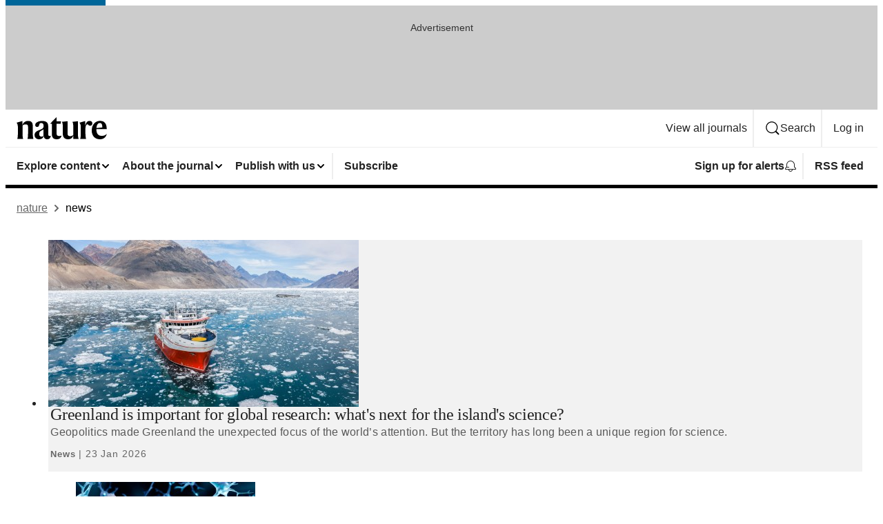

--- FILE ---
content_type: text/html; charset="UTF-8"
request_url: https://www.nature.com/news/2010/100120/full/463282a/box/2.html
body_size: 65817
content:




<!DOCTYPE html>
<html lang="en" class="grade-c">
<head>
    <meta charset="utf-8">
    <script>
    (function(w, d) {
        w.config = w.config || {};
        w.config.mustardcut = false;

        
        if (w.matchMedia && w.matchMedia('only print, only all and (prefers-color-scheme: no-preference), only all and (prefers-color-scheme: light), only all and (prefers-color-scheme: dark)').matches) {
            w.config.mustardcut = true;
            d.classList.add('js');
            d.classList.remove('grade-c');
            d.classList.remove('no-js');
        }
    })(window, document.documentElement);
</script>

    
<script>
    (function () {
        if ( typeof window.CustomEvent === "function" ) return false;
        function CustomEvent ( event, params ) {
            params = params || { bubbles: false, cancelable: false, detail: null };
            var evt = document.createEvent( 'CustomEvent' );
            evt.initCustomEvent( event, params.bubbles, params.cancelable, params.detail );
            return evt;
        }

        CustomEvent.prototype = window.Event.prototype;

        window.CustomEvent = CustomEvent;
    })();
</script>

    

<meta http-equiv="X-UA-Compatible" content="IE=edge">
<meta name="viewport" content="width=device-width, initial-scale=1.0, shrink-to-fit=no">

    <link rel="canonical" href="https://www.nature.com/news"/>
    <title>Latest science news, discoveries and analysis</title>
    <meta name="description" content="Find breaking science news and analysis from the world's leading research journal."/>
    <meta name="keywords"
          content="Nature, science, science news, biology, physics, genetics, astronomy, astrophysics, quantum physics, evolution, evolutionary biology, geophysics, climate change, earth science, materials science, interdisciplinary science, science policy, medicine, systems biology, genomics, transcriptomics, palaeobiology, ecology, molecular biology, cancer, immunology, pharmacology, development, developmental biology, structural biology, biochemistry, bioinformatics, computational biology, nanotechnology, proteomics, metabolomics, biotechnology, drug discovery, environmental science, life, marine biology, medical research, neuroscience, neurobiology, functional genomics, molecular interactions, RNA, DNA, cell cycle, signal transduction, cell signalling"/>
    <meta name="HandheldFriendly" content="True"/>
    <meta name="access" content="Yes"/>
    <meta property="og:url" content="https://www.nature.com/news"/>
    <meta property="og:type" content="website"/>
    <meta property="og:title" content="Nature News &amp; Comment"/>
    <meta property="og:description"
          content="Latest science news and analysis from the world's leading research journal"/>
    <meta name="twitter:card" content="summary_large_image"/>
    <meta name="twitter:site" content="@nature"/>
    <meta name="twitter:title" content="Nature News &amp; Comment"/>
    <meta name="twitter:description"
          content="Latest science news and analysis from the world's leading research journal"/>
    <meta name="theme-color" content="#940720">

<script>(function(e){var t=e.documentElement,n=e.implementation;t.className='js';if(n&&n.hasFeature('http://www.w3.org/TR/SVG11/feature#Image','1.1')){t.className+=' svg'}})(document)</script>
<link rel="stylesheet" href="/static/css/grade-c-c8a47957e2.css">
<link rel="preload" href=/static/fonts/HardingText-Regular-Web-cecd90984f.woff2 as="font" type="font/woff2" crossorigin>

    
        
    <style>@media only print, only all and (prefers-color-scheme: no-preference), only all and (prefers-color-scheme: light), only all and (prefers-color-scheme: dark) {  h1{font-family:Harding,Palatino,serif;font-size:2rem;font-weight:700;letter-spacing:-.0390625rem;line-height:2.25rem}.c-card--major .c-card__title,.c-card__title,.u-h2,.u-h3,.u-h4,h1,h2,h3,h4,h5,h6{-webkit-font-smoothing:antialiased}.c-card--major .c-card__title,.u-h2,h2{font-family:Harding,Palatino,serif;font-weight:700;letter-spacing:-.0117156rem;line-height:1.6rem}h2{font-size:1.5rem}.c-card__title,.u-h3,.u-h4,h3,h4,h5,h6{line-height:1.4rem}.c-card__title{font-family:Harding,Palatino,serif;font-size:1.25rem}.u-h3,h3{font-family:Harding,Palatino,serif;font-size:1.25rem;font-weight:700;letter-spacing:-.0117156rem}html{background:#fff;font-size:100%;height:100%;overflow-y:scroll;-webkit-font-smoothing:antialiased;text-rendering:optimizelegibility;-webkit-tap-highlight-color:rgb(238,238,238);text-size-adjust:100%;font-stretch:normal}body{background:#fff;color:#222;font-family:-apple-system,BlinkMacSystemFont,Segoe UI,Roboto,Oxygen-Sans,Ubuntu,Cantarell,Helvetica Neue,sans-serif;font-size:1.125rem;letter-spacing:0;line-height:1.7;min-height:100%}a{color:#069;overflow-wrap:break-word;text-decoration:underline;text-decoration-skip-ink:auto;vertical-align:baseline;word-break:break-word}nav ol,nav ul{list-style:none none}p{overflow-wrap:break-word;word-break:break-word}.c-ad{text-align:center}@media only screen and (min-width:320px){.c-ad{padding:8px}}.c-ad--728x90{background-color:#ccc;display:none}.c-ad--728x90 .c-ad__inner{min-height:calc(1.5em + 94px)}@media only screen and (min-width:768px){.js .c-ad--728x90{display:none}.js .u-show-following-ad+.c-ad--728x90{display:block}}.c-ad__label{color:#333;font-size:.875rem;font-weight:400;line-height:1.5;margin-bottom:4px}.c-ad__label,.c-breadcrumbs{font-family:-apple-system,BlinkMacSystemFont,Segoe UI,Roboto,Oxygen-Sans,Ubuntu,Cantarell,Helvetica Neue,sans-serif}.c-breadcrumbs{color:#000;font-size:1rem;list-style:none;margin:0;padding:0}.c-breadcrumbs>li{display:inline}.c-breadcrumbs__link{color:#666}svg.c-breadcrumbs__chevron{margin:4px 4px 0;fill:#888;height:10px;width:10px}@media only screen and (max-width:539px){.c-breadcrumbs .c-breadcrumbs__item{display:none}.c-breadcrumbs .c-breadcrumbs__item:last-child,.c-breadcrumbs .c-breadcrumbs__item:nth-last-child(2){display:inline}}.c-menu--inherit .c-menu__link,.c-menu--inherit .c-menu__link.hover,.c-menu--inherit .c-menu__link.visited,.c-menu--inherit .c-menu__link:hover,.c-menu--inherit .c-menu__link:visited,.c-meta{color:inherit}.c-meta{font-family:-apple-system,BlinkMacSystemFont,Segoe UI,Roboto,Oxygen-Sans,Ubuntu,Cantarell,Helvetica Neue,sans-serif;font-size:.875rem;line-height:1.4;list-style:none;margin:0;padding:0}.c-meta--large{font-size:1rem}.c-meta--large .c-meta__item{margin-bottom:8px}.c-meta__item{display:inline-block;margin-bottom:4px}.c-meta__item:not(:last-child){border-right:1px solid #d5d5d5;margin-right:4px;padding-right:4px}@media only screen and (max-width:539px){.c-meta__item--block-sm-max{display:block}.c-meta__item--block-sm-max:not(:last-child){border-right:none;margin-right:0;padding-right:0}}@media only screen and (min-width:1024px){.c-meta__item--block-at-lg{display:block}.c-meta__item--block-at-lg:not(:last-child){border-right:none;margin-right:0;padding-right:0}}.c-meta__type{font-weight:700;text-transform:none}.c-skip-link{background:#069;bottom:auto;color:#fff;font-family:-apple-system,BlinkMacSystemFont,Segoe UI,Roboto,Oxygen-Sans,Ubuntu,Cantarell,Helvetica Neue,sans-serif;font-size:.875rem;padding:8px;position:absolute;text-align:center;transform:translateY(-100%);z-index:9999}@media (prefers-reduced-motion:reduce){.c-skip-link{transition:top .3s ease-in-out 0s}}@media print{.c-skip-link{display:none}}.c-skip-link:link{color:#fff}.c-header__menu--global svg{display:none;visibility:hidden}.c-status-message,.js .c-dropdown__button{align-items:center;display:flex;font-size:1rem;width:100%}.c-status-message{box-sizing:border-box;font-family:-apple-system,BlinkMacSystemFont,Segoe UI,Roboto,Oxygen-Sans,Ubuntu,Cantarell,Helvetica Neue,sans-serif;position:relative}.c-status-message :last-child{margin-bottom:0}.c-status-message--boxed{background-color:#fff;border:1px solid #eee;border-radius:2px;line-height:1.4;padding:16px}.c-status-message__heading{font-family:-apple-system,BlinkMacSystemFont,Segoe UI,Roboto,Oxygen-Sans,Ubuntu,Cantarell,Helvetica Neue,sans-serif;font-size:1rem;font-weight:700}.c-status-message__icon{fill:currentcolor;display:inline-block;flex:0 0 auto;height:1.5em;margin-right:8px;transform:translate(0);vertical-align:text-top;width:1.5em}.c-status-message__icon--top{align-self:flex-start}.c-status-message--info .c-status-message__icon{color:#003f8d}.c-status-message--boxed.c-status-message--info{border-bottom:4px solid #003f8d}.c-status-message--error .c-status-message__icon{color:#c40606}.c-status-message--boxed.c-status-message--error{border-bottom:4px solid #c40606}.c-status-message--success .c-status-message__icon{color:#00b8b0}.c-status-message--boxed.c-status-message--success{border-bottom:4px solid #00b8b0}.c-status-message--warning .c-status-message__icon{color:#edbc53}.c-status-message--boxed.c-status-message--warning{border-bottom:4px solid #edbc53}.c-header{background-color:#fff;border-bottom:5px solid #000;font-size:1rem;line-height:1.4;margin-bottom:16px}.c-header__row{padding:0;position:relative}.c-header__row:not(:last-child){border-bottom:1px solid #eee}.c-header__split{align-items:center;display:flex;justify-content:space-between}.c-header__logo-container{flex:1 1 0px;line-height:0;margin:8px 24px 8px 0}.c-header__logo{transform:translateZ(0)}.c-header__logo img{max-height:32px}.c-header__container{margin:0 auto;max-width:1280px}.c-header__menu{align-items:center;display:flex;flex:0 1 auto;flex-wrap:wrap;font-weight:700;gap:8px 8px;line-height:1.4;list-style:none;margin:0 -4px;padding:0}@media print{.c-header__menu{display:none}}@media only screen and (max-width:1023px){.c-header__menu--hide-lg-max{display:none;visibility:hidden}}.c-header__menu--global{font-weight:400;justify-content:flex-end}.c-header__menu--global svg:first-child+*{margin-block-start:0}@media only screen and (min-width:540px){.c-header__menu--global svg{display:block;visibility:visible}}.c-header__menu--journal{font-size:.875rem;margin:8px 0 8px -8px}@media only screen and (min-width:540px){.c-header__menu--journal{flex-wrap:nowrap;font-size:1rem}}.c-header__item{padding-bottom:0;padding-top:0;position:static}.c-header__item--pipe{border-left:2px solid #eee;padding-left:8px}.c-header__item--padding{padding-bottom:8px;padding-top:8px}@media only screen and (min-width:540px){.c-header__item--dropdown-menu{position:relative}}@media only screen and (min-width:1024px){.c-header__item--hide-lg{display:none;visibility:hidden}}@media only screen and (max-width:1023px){.c-header__item--hide-lg-max{display:none;visibility:hidden}}@media only screen and (max-width:767px){.c-header__item--hide-md-max{display:none;visibility:hidden}.c-header__item--hide-md-max:first-child+*{margin-block-start:0}}.c-header__link{align-items:center;color:inherit;display:inline-flex;gap:4px 4px;padding:8px;white-space:nowrap}.c-header__link svg{transition-duration:.2s}.c-header__show-text{display:none;visibility:hidden}.has-tethered .c-header__heading--js-hide:first-child+*{margin-block-start:0}@media only screen and (min-width:540px){.c-header__show-text{display:inline;visibility:visible}}.c-header__show-text-sm{display:inline;visibility:visible}@media only screen and (min-width:540px){.c-header__show-text-sm{display:none;visibility:hidden}.c-header__show-text-sm:first-child+*{margin-block-start:0}}.c-header__dropdown{background-color:#000;border-bottom:1px solid #2f2f2f;color:#eee;font-size:.875rem;line-height:1.2;padding:16px 0}@media print{.c-header__dropdown{display:none}}.c-header__heading{display:inline-block;font-family:-apple-system,BlinkMacSystemFont,Segoe UI,Roboto,Oxygen-Sans,Ubuntu,Cantarell,Helvetica Neue,sans-serif;font-size:1.25rem;font-weight:400;line-height:1.4;margin-bottom:8px}.c-header__heading--keyline{border-top:1px solid;border-color:#2f2f2f;margin-top:16px;padding-top:16px;width:100%}.c-header__list{display:flex;flex-wrap:wrap;gap:0 16px;list-style:none;margin:0 -8px}.c-header__flush{margin:0 -8px}.c-header__visually-hidden{border:0;clip:rect(0,0,0,0);height:1px;margin:-100%;overflow:hidden;padding:0;position:absolute!important;width:1px}.c-header__search-form{margin-bottom:8px}.c-header__search-layout{display:flex;flex-wrap:wrap;gap:16px 16px}.c-header__search-layout>:first-child{flex:999 1 auto}.c-header__search-layout>*{flex:1 1 auto}.c-header__search-layout--max-width{max-width:720px}.c-header__search-button{align-items:center;background-color:transparent;background-image:none;border:1px solid #fff;border-radius:2px;color:#fff;cursor:pointer;display:flex;font-family:sans-serif;font-size:1rem;justify-content:center;line-height:1.15;margin:0;padding:8px 16px;position:relative;text-decoration:none;transition:all .25s ease 0s,color .25s ease 0s,border-color .25s ease 0s;width:100%}.c-header__input,.c-header__select{border:1px solid;border-radius:3px;box-sizing:border-box;font-size:1rem;padding:8px 16px;width:100%}.c-header__select{-webkit-appearance:none;background-image:url("data:image/svg+xml,%3Csvg height='16' viewBox='0 0 16 16' width='16' xmlns='http://www.w3.org/2000/svg'%3E%3Cpath d='m5.58578644 3-3.29289322-3.29289322c-.39052429-.39052429-.39052429-1.02368927 0-1.41421356s1.02368927-.39052429 1.41421356 0l4 4c.39052429.39052429.39052429 1.02368927 0 1.41421356l-4 4c-.39052429.39052429-1.02368927.39052429-1.41421356 0s-.39052429-1.02368927 0-1.41421356z' fill='%23333' fill-rule='evenodd' transform='matrix(0 1 -1 0 11 3)'/%3E%3C/svg%3E");background-position:right .7em top 50%;background-repeat:no-repeat;background-size:1em;box-shadow:0 1px 0 1px rgba(0,0,0,.04);display:block;margin:0;max-width:100%;min-width:150px}.c-header__dropdown.has-tethered{border-bottom:0;border-radius:0 0 2px 2px;left:0;position:absolute;top:100%;transform:translateY(5px);width:100%;z-index:1}@media only screen and (min-width:540px){.c-header__dropdown.has-tethered{transform:translateY(8px);width:auto}}@media only screen and (min-width:768px){.c-header__dropdown.has-tethered{min-width:225px}}.c-header__dropdown--full-width.has-tethered{padding:32px 0 24px;transform:none;width:100%}.has-tethered .c-header__heading--js-hide{display:none;visibility:hidden}.has-tethered .c-header__list--js-stack{flex-direction:column}.has-tethered .c-header__item--keyline,.has-tethered .c-header__list~.c-header__list .c-header__item:first-child{border-top:1px solid #d5d5d5;margin-top:8px;padding-top:8px}@media only screen and (min-width:1024px){body{line-height:1.6}}.article-page--news .bordered-container{border-bottom:1px solid #979797;margin-bottom:15px;margin-top:15px;padding:5px 0}@media only screen and (min-width:1024px){.article-page--news .bordered-container{margin-bottom:30px}.article-page--news .shrink--aside{margin-left:0}}.article-page--commercial .c-article-author-list__item a{color:#737045}.c-nature-box{background-color:#fff;border:1px solid #d5d5d5;border-radius:2px;box-shadow:0 0 5px 0 rgba(51,51,51,.1);line-height:1.3;margin-bottom:24px;padding:16px 16px 3px}.c-nature-box__text{font-size:1rem;margin-bottom:16px}.c-nature-box--access-to-pdf{display:none}@media only screen and (min-width:1024px){.c-nature-box--mobile{display:none}}.c-nature-box .c-pdf-download{margin-bottom:16px!important}.c-nature-box svg+.c-article__button-text{margin-left:8px}.c-nature-box--version{background-color:#eee}.c-nature-box__wrapper{transform:translateZ(0)}.c-nature-box__wrapper--placeholder{min-height:165px}.c-article-header__restrict{width:60.2%}@media only screen and (max-width:1023px){.c-article-header__restrict{width:100%}}.c-article-main-column .c-article-header__restrict{width:100%}.c-article-extras{font-size:.813rem}.c-article-extras-heading{margin-bottom:16px}.c-article-identifiers__type{font-weight:700}.c-article-magazine-title{font-size:2.5rem;line-height:1.25;margin-bottom:16px}@media only screen and (min-width:768px){.c-article-magazine-title{font-size:2.813rem;line-height:1.2}}.c-article-teaser-text{font-family:Harding,Palatino,serif;font-weight:700;margin-bottom:24px}.c-article-author-list-container{font-size:1rem;padding:5px 0}.c-article-social-list{display:inline-block;line-height:1.3;list-style:none;margin:0;padding:0}.c-article-social-list__item{display:inline;list-style:none;margin-right:8px}.c-article-social-list__icon--inline{border:1px solid #dadada;border-radius:50%;display:inline-block;padding:20px;position:relative}.c-article-social-list__icon--inline svg{height:42px;left:50%;margin-right:-50%;position:absolute;top:50%;transform:translate(-50%,-50%);width:42px}.c-article-body h2{font-size:1.5rem;font-weight:700;line-height:1.4;margin-bottom:8px}.c-article-related-articles{list-style:none;padding:0}.c-article-subjects{border-bottom:1px solid #d5d5d5;list-style:none;margin-bottom:40px;padding:0 0 16px}.c-article-related-articles__item{border-bottom:1px solid #d5d5d5;margin:0;padding:16px 0}.c-article-related-articles__item:first-child{padding-top:0}.c-article-related-articles__title{font-size:1rem;line-height:1.5;margin-bottom:16px}.c-article-related-articles__title a{color:inherit}.c-article-related-articles__img{float:right;margin-left:8px}.c-article-subjects__item{background-color:#ebf6ff;border-radius:20px;color:#1a1a1a;display:inline-block;font-weight:700;margin-bottom:10px;margin-right:4px;padding:5px 10px;white-space:nowrap}.strong{font-weight:700}.text13{font-size:.8125rem}.background-white{background-color:#fff}.z-index-50{z-index:50}.position-relative{position:relative}.visually-hidden{height:1px;width:1px;clip:rect(1px,1px,1px,1px);position:absolute!important}.c-card{margin-bottom:15px;margin-left:.390625rem;margin-right:.390625rem}.c-card__container{flex-wrap:wrap}.c-card__copy{margin-bottom:15px;padding-left:.195312rem;padding-right:.195312rem}.c-card__copy--major{margin-bottom:25px}.c-card__title{font-size:17px;font-weight:400;line-height:1.3}.c-card__article-type,.c-card__date,.c-card__spacer{color:#666;letter-spacing:.9px}.c-card__article-type{font-size:13px;text-transform:capitalize}.c-card__date{font-weight:500}.c-card a{align-self:flex-start;color:inherit;flex-basis:100%;text-decoration:none}.c-card a:hover .c-card__title{text-decoration:underline}.c-card__image-container{margin-bottom:10px}.c-card__standfirst{color:#595959;letter-spacing:.3px;margin-bottom:10px}.c-card__standfirst--major,.c-card__standfirst--regular{display:none}@media only screen and (min-width:768px){.c-card__standfirst--major,.c-card__standfirst--regular{display:block}}.c-card--hero-major,.c-card--hero-regular{background-color:#f2f2f2;padding:10px}.c-card--hero-major .c-card__title,.c-card--hero-regular .c-card__title{font-size:24px;line-height:1.3}@media only screen and (min-width:1024px){.c-card-hero-regular .c-card__image-container{margin:-10px -10px 10px}}.c-card--hero-major{margin-left:-10px;margin-right:-10px}@media only screen and (min-width:768px){.c-card--hero-major{margin-left:.390625rem;margin-right:.390625rem}}@media only screen and (min-width:1024px){.c-card--hero-major .c-card__image-container{margin:-10px -10px -10px 0}}.c-card--major .c-card__title{font-size:1.0625rem;line-height:1.3;margin-bottom:10px}.c-card--major .c-card__standfirst{color:#666;font-size:.875rem;line-height:1.3}.c-card--hero-major .c-card__standfirst{font-size:1rem;line-height:1.3;margin-bottom:10px}@media only screen and (min-width:768px){.has-flex .c-card__container{width:0}}.c-card--regular-image .c-card__image-container{left:0;position:absolute;top:0;width:109px}.c-card--regular-image .c-card__copy{padding-left:119px}.c-card__footer{align-self:flex-start}.c-card__footer--major{align-self:flex-end;flex-basis:100%;line-height:1.2;margin-bottom:10px;position:static}.c-card--major-world-view,.c-card--regular-world-view{background-color:#f2f2f2;margin-left:-10px;margin-right:-10px;padding:10px 15px}@media only screen and (min-width:768px){.c-card--major-world-view,.c-card--regular-world-view{margin-left:0;margin-right:0;padding:10px}}.c-card--regular-world-view .c-card__copy{margin-bottom:0}.c-card .icon--quote{display:inline-block;margin-bottom:-5px;margin-top:10px}.c-card--career{border-bottom:1px solid #069}.c-card--career .c-card__article-type{color:#069}.c-card__article-list--career.u-clean-list{background-color:#fff;padding-top:15px}.c-card__title--career{margin-bottom:10px}.u-highlighted-section .c-component__title,.u-highlighted-section .c-current-issue__article-list .c-card__article-type,.u-highlighted-section .c-current-issue__article-list a{color:#fff}.u-button{align-items:center;background-color:transparent;background-image:none;border-radius:2px;cursor:pointer;display:inline-flex;font-family:sans-serif;font-size:1rem;justify-content:center;line-height:1.3;margin:0;padding:8px;position:relative;text-decoration:none;transition:all .25s ease 0s,color .25s ease 0s,border-color .25s ease 0s;width:auto}.u-button svg,.u-button--primary svg{fill:currentcolor}.u-button{border:1px solid #069;color:#069}.u-button--primary{background-color:#069;background-image:none;border:1px solid #069;color:#fff}.u-button--full-width{display:flex;width:100%}.u-clearfix:after,.u-clearfix:before{content:"";display:table}.u-clearfix:after{clear:both}.u-container{margin:0 auto;max-width:1280px;padding:0 16px}.u-justify-content-space-between{justify-content:space-between}.u-float-left{float:left}.js .u-js-hide,.u-hide{display:none;visibility:hidden}.u-hide:first-child+*{margin-block-start:0}.u-visually-hidden{border:0;clip:rect(0,0,0,0);height:1px;margin:-100%;overflow:hidden;padding:0;position:absolute!important;width:1px}@media print{.u-hide-print{display:none}}.u-icon{fill:currentcolor;display:inline-block;height:1em;transform:translate(0);vertical-align:text-top;width:1em}.u-mt-32{margin-top:32px}.u-mb-8{margin-bottom:8px}.u-mb-16{margin-bottom:16px}.u-mb-24{margin-bottom:24px}.u-mb-32{margin-bottom:32px}.u-mb-48{margin-bottom:48px}.c-article-author-list svg,.u-ml-4{margin-left:4px}.u-pa-16{padding:16px}.c-card{border:0;box-shadow:none;color:inherit;display:flex;flex-direction:column;font-size:.875rem;justify-content:space-between;overflow:hidden;padding:0;position:relative}.c-card,.c-card__body,.c-card__layout{gap:8px 8px}.c-card__layout{display:flex;flex:1 1 auto;flex-direction:column;justify-content:space-between}.c-card__body{flex:1 1 auto;padding:16px}.c-card__body .app-author-list{margin-top:auto}.c-card__title{letter-spacing:-.01875rem;margin:0}.c-card__summary{line-height:1.4}.c-card__summary>p{margin-bottom:4px;margin-top:0}.c-card__summary>p:last-child{margin-bottom:0}.app-announcement-list-row__item .c-card__image picture,.app-article-list-row__item .c-card__image picture,.app-collections-row__item .c-card__image picture,.app-featured-row__item .c-card__image picture,.app-native-ad__content .c-card__image picture,.app-news-row__item .c-card__image picture,.app-reviews-row__item .c-card__image picture,.app-reviews-row__side-item .c-card__image picture,.app-subjects-row__item .c-card__image picture,.app-three-item-row__item .c-card__image picture,.c-card__image img{width:100%}.c-card__link:not(.c-card__link--no-block-link):before{bottom:0;content:"";left:0;position:absolute;right:0;top:0}.c-card--flush .c-card__body{padding:0}.c-card--major{font-size:1rem}.c-card--dark{background-color:#29303c;border-width:0;color:#e3e4e5}.c-card--dark .c-card__title{color:#fff}.app-featured-row__item .c-card__summary{font-size:.875rem}.app-featured-row__item .c-card__image img,.app-news-row__item .c-card__image img{border:1px solid #d5d5d5;height:auto}.app-featured-row__item--current-issue .c-card{margin:auto;max-width:250px}@media only screen and (max-width:1023px){.app-featured-row__item:not(.app-featured-row__item--current-issue) .c-card{flex-direction:column}.app-featured-row__item:not(.app-featured-row__item--current-issue) .c-card__image{flex:1 1 40%;max-width:230px}}@media only screen and (max-width:1023px) and (min-width:1024px){.app-featured-row__item:not(.app-featured-row__item--current-issue) .c-card{flex-direction:row-reverse}.app-featured-row__item:not(.app-featured-row__item--current-issue) .c-card__layout{gap:24px 24px}.app-featured-row__item:not(.app-featured-row__item--current-issue) .c-card .c-meta{flex:0 0 230px}}@media only screen and (max-width:1023px){.app-featured-row__item:not(.app-featured-row__item--current-issue) .c-card__layout{flex-direction:row-reverse}}@media only screen and (max-width:1023px) and (min-width:768px){.app-featured-row__item:not(.app-featured-row__item--current-issue) .c-card__layout{flex-direction:row-reverse}}@media only screen and (max-width:1023px) and (min-width:1024px){.app-featured-row__item:not(.app-featured-row__item--current-issue) .c-card__layout{flex-direction:unset}}.app-news-row__item .c-card__summary{font-size:.875rem}.app-news-row__item .c-card__image{align-self:flex-start}.app-news-row__item .c-meta{margin-top:auto}.app-news-row__item:not(.app-news-row__item--major) .c-card__layout{flex-direction:row-reverse}@media only screen and (min-width:768px){.app-news-row__item:not(.app-news-row__item--major) .c-card__layout{flex-direction:row-reverse}}@media only screen and (min-width:1024px){.app-news-row__item:not(.app-news-row__item--major) .c-card__layout{flex-direction:column}}@media only screen and (max-width:767px){.app-news-row__item:not(.app-news-row__item--major) .c-card{flex-direction:column}.app-news-row__item:not(.app-news-row__item--major) .c-card__image{flex:1 1 40%;max-width:230px}}@media only screen and (max-width:767px) and (min-width:1024px){.app-news-row__item:not(.app-news-row__item--major) .c-card{flex-direction:row-reverse}.app-news-row__item:not(.app-news-row__item--major) .c-card__layout{gap:24px 24px}.app-news-row__item:not(.app-news-row__item--major) .c-card .c-meta{flex:0 0 230px}}.app-news-row__item--major .c-card__layout{flex-direction:column}@media only screen and (min-width:768px){.app-news-row__item--major .c-card__layout{flex-direction:row-reverse}}@media only screen and (min-width:1024px){.app-news-row__item--major .c-card__layout{flex-direction:column}}@media only screen and (max-width:1023px) and (min-width:768px){.app-news-row__item--major .c-card{flex-direction:column}.app-news-row__item--major .c-card__image{flex:1 0 50%;max-width:60%;min-height:260px;overflow:hidden}.app-news-row__item--major .c-card__image img{object-fit:cover}}@media only screen and (max-width:1023px) and (min-width:1024px) and (min-width:768px){.app-news-row__item--major .c-card{flex-direction:row-reverse}.app-news-row__item--major .c-card__layout{gap:24px 24px}.app-news-row__item--major .c-card .c-meta{flex:0 0 230px}}.app-news-row__item--major .c-card__image{align-self:auto}.app-news-row__item--major .c-card__image img{border:0}.app-three-item-row__item .c-card__summary{font-size:.875rem}.app-reviews-row__item .c-card__image img,.app-reviews-row__side-item .c-card__image img,.app-three-item-row__item .c-card__image img{border:1px solid #d5d5d5;height:auto}@media only screen and (max-width:767px){.app-three-item-row__item .c-card{flex-direction:column}.app-three-item-row__item .c-card__image{flex:1 1 40%;max-width:230px}}@media only screen and (max-width:767px) and (min-width:1024px){.app-three-item-row__item .c-card{flex-direction:row-reverse}.app-three-item-row__item .c-card__layout{gap:24px 24px}.app-three-item-row__item .c-card .c-meta{flex:0 0 230px}}.app-reviews-row__item .c-card__summary{font-size:.875rem}.app-reviews-row__side-item .c-card__summary{font-size:.875rem}@media only screen and (max-width:1023px){.app-reviews-row__item:not(.app-reviews-row__item--major) .c-card{flex-direction:column}.app-reviews-row__item:not(.app-reviews-row__item--major) .c-card__image{flex:1 1 40%;max-width:230px}}@media only screen and (max-width:1023px) and (min-width:1024px){.app-reviews-row__item:not(.app-reviews-row__item--major) .c-card{flex-direction:row-reverse}.app-reviews-row__item:not(.app-reviews-row__item--major) .c-card__layout{gap:24px 24px}.app-reviews-row__item:not(.app-reviews-row__item--major) .c-card .c-meta{flex:0 0 230px}}@media only screen and (max-width:1023px){.app-reviews-row__item:not(.app-reviews-row__item--major) .c-card__layout{flex-direction:row-reverse}}@media only screen and (max-width:1023px) and (min-width:768px){.app-reviews-row__item:not(.app-reviews-row__item--major) .c-card__layout{flex-direction:row-reverse}}@media only screen and (max-width:1023px) and (min-width:1024px){.app-reviews-row__item:not(.app-reviews-row__item--major) .c-card__layout{flex-direction:column}}@media only screen and (min-width:768px){.app-reviews-row__item--major .c-card{flex-direction:column}.app-reviews-row__item--major .c-card__image{flex:1 0 50%;max-width:60%;min-height:260px;overflow:hidden}.app-reviews-row__item--major .c-card__image img{object-fit:cover}}@media only screen and (min-width:1024px) and (min-width:768px){.app-reviews-row__item--major .c-card{flex-direction:row-reverse}.app-reviews-row__item--major .c-card__layout{gap:24px 24px}.app-reviews-row__item--major .c-card .c-meta{flex:0 0 230px}}@media only screen and (min-width:768px){.app-reviews-row__item--major .c-card__layout{flex-direction:column;flex-direction:row-reverse}}@media only screen and (min-width:1024px) and (min-width:768px){.app-reviews-row__item--major .c-card__layout{flex-direction:row-reverse}}.app-reviews-row__item--major .c-meta,.app-reviews-row__item:not(.app-reviews-row__item--major) .c-meta,.app-reviews-row__side-item .c-meta{margin-top:auto}.app-article-list-row__mpu>.c-card{flex:1 1 auto}@media only screen and (min-width:540px){.app-article-list-row__mpu>.c-card{margin-right:16px}}.app-article-list-row__item .c-card__summary{font-size:.875rem}.app-announcement-list-row__item .c-card__image img,.app-article-list-row__item .c-card__image img,.app-collections-row__item .c-card__image img{border:1px solid #d5d5d5;height:auto}.app-article-list-row__item .c-card__layout{flex-direction:row-reverse}@media only screen and (min-width:768px){.app-article-list-row__item .c-card__layout{flex-direction:row-reverse}}@media only screen and (min-width:1024px){.app-article-list-row__item .c-card__layout{flex-direction:row-reverse}}.app-article-list-row__item .c-card{flex-direction:column}.app-article-list-row__item .c-card__image{flex:1 1 40%;max-width:230px}@media only screen and (min-width:1024px){.app-article-list-row__item .c-card{flex-direction:row-reverse}.app-article-list-row__item .c-card__layout{gap:24px 24px}.app-article-list-row__item .c-card .c-meta{flex:0 0 230px}}.app-announcement-list-row__item .c-card__layout{flex-direction:row-reverse}@media only screen and (min-width:768px){.app-announcement-list-row__item .c-card__layout{flex-direction:row-reverse}}@media only screen and (min-width:1024px){.app-announcement-list-row__item .c-card__layout{flex-direction:row-reverse}}.app-announcement-list-row__item .c-card{flex-direction:column}.app-announcement-list-row__item .c-card__image{flex:1 1 40%}@media only screen and (min-width:1024px){.app-announcement-list-row__item .c-card{flex-direction:row-reverse}.app-announcement-list-row__item .c-card__layout{gap:24px 24px}.app-announcement-list-row__item .c-card .c-meta{flex:0 0 230px}}.app-announcement-list-row__item .c-card__image{max-width:300px}.app-announcement-list-row__item .c-card__title{max-width:750px}.app-announcement-list-row__item .c-card__summary{font-size:1rem;max-width:750px}.app-collections-row__item .c-card__summary{font-size:.875rem}@media only screen and (min-width:768px){.app-collections-row__item .c-card{flex-direction:column}}@media only screen and (min-width:1024px) and (min-width:768px){.app-collections-row__item .c-card{flex-direction:row-reverse}.app-collections-row__item .c-card__layout{gap:24px 24px}.app-collections-row__item .c-card .c-meta{flex:0 0 230px}}@media only screen and (min-width:768px){.app-collections-row__item .c-card__layout{flex-direction:column;flex-direction:row-reverse}}@media only screen and (min-width:1024px) and (min-width:768px){.app-collections-row__item .c-card__layout{flex-direction:row-reverse}}@media only screen and (min-width:768px){.app-collections-row__item .c-card__image{flex:1 1 auto}.app-collections-row__item .c-card__image>img{max-height:250px}}.app-collections-row__item .c-meta{margin-top:auto}.app-native-ad .c-card{flex-direction:column}.app-native-ad .c-card__image{flex:1 1 40%;max-width:230px}@media only screen and (min-width:1024px){.app-native-ad .c-card{flex-direction:row-reverse}.app-native-ad .c-card__layout{gap:24px 24px}.app-native-ad .c-card .c-meta{flex:0 0 230px}}.app-native-ad .c-card__layout{flex-direction:row-reverse}@media only screen and (min-width:768px){.app-native-ad .c-card__layout{flex-direction:row-reverse}}@media only screen and (min-width:1024px){.app-native-ad .c-card__layout{flex-direction:row-reverse}}.app-native-ad__content .c-card__summary{font-size:.875rem}.app-native-ad__content .c-card__image img,.app-subjects-row__item .c-card__image img{border:1px solid #d5d5d5;height:auto}.app-subjects-row__item .c-card__summary{font-size:.875rem}.app-subjects-row__item .c-card__layout{flex-direction:row-reverse}@media only screen and (min-width:768px){.app-subjects-row__item .c-card__layout{flex-direction:row-reverse}}@media only screen and (min-width:1024px){.app-subjects-row__item .c-card__layout{flex-direction:column}}@media only screen and (max-width:767px){.app-subjects-row__item .c-card{flex-direction:column}.app-subjects-row__item .c-card__image{flex:1 1 40%;max-width:230px}}@media only screen and (max-width:767px) and (min-width:1024px){.app-subjects-row__item .c-card{flex-direction:row-reverse}.app-subjects-row__item .c-card__layout{gap:24px 24px}.app-subjects-row__item .c-card .c-meta{flex:0 0 230px}}.c-header__item--snid-account-widget{display:flex}.c-header__container{padding:0 4px}.c-header__list{padding:0 12px}.c-header__menu .c-header__link{font-size:14px}.c-header__item--snid-account-widget .c-header__link{padding:8px}.c-article-extras .c-pdf-container .c-pdf-download+.c-pdf-download,.c-header__menu--journal{margin-left:0}@media only screen and (min-width:540px){.c-header__container{padding:0 16px}.c-header__menu--journal{margin-left:-8px}.c-header__menu .c-header__link{font-size:16px}.c-header__link--search{gap:13px 13px}}.c-article-header{font-family:-apple-system,BlinkMacSystemFont,Segoe UI,Roboto,Oxygen-Sans,Ubuntu,Cantarell,Helvetica Neue,sans-serif;margin-bottom:40px}.c-article-identifiers{color:#6f6f6f;display:flex;flex-wrap:wrap;font-size:1rem;line-height:1.3;list-style:none;padding:0}.c-article-identifiers__item{list-style:none;margin-right:8px;padding-right:8px}.c-article-identifiers__item:last-child{margin-right:0;padding-right:0}.c-article-author-list{display:inline;font-size:1rem;list-style:none;margin:0 8px 0 0;padding:0;width:100%}.c-article-author-list__item{display:inline;padding-right:0}.c-article-author-list__show-more{display:none;margin-right:4px}.article-page--commercial .c-article-main-column .c-pdf-button__container .c-pdf-download,.c-article-author-list__button,.js .c-article-author-list__item--hide,.js .c-article-author-list__show-more{display:none}.js .c-article-author-list--long .c-article-author-list__show-more,.js .c-article-author-list--long+.c-article-author-list__button{display:inline}@media only screen and (max-width:539px){.js .c-article-author-list__item--hide-small-screen{display:none}.js .c-article-author-list--short .c-article-author-list__show-more,.js .c-article-author-list--short+.c-article-author-list__button{display:inline}}.js .c-article-author-list--expanded .c-article-author-list__show-more{display:none!important}.js .c-article-author-list--expanded .c-article-author-list__item--hide-small-screen{display:inline!important}.c-article-author-list__button,.c-button-author-list{background:#ebf1f5;border:4px solid #ebf1f5;border-radius:20px;color:#666;font-size:.875rem;line-height:1.4;padding:2px 11px 2px 8px;text-decoration:none}.c-article-author-list__button svg,.c-button-author-list svg{margin:1px 4px 0 0}.c-article-author-list__button:hover,.c-button-author-list:hover{background:#069;border-color:transparent;color:#fff}.c-article-main-column{font-family:Harding,Palatino,serif;margin-right:8.6%;width:60.2%}@media only screen and (max-width:1023px){.c-article-main-column{margin-right:0;width:100%}}.c-article-extras{float:left;font-family:-apple-system,BlinkMacSystemFont,Segoe UI,Roboto,Oxygen-Sans,Ubuntu,Cantarell,Helvetica Neue,sans-serif;width:31.2%}@media only screen and (max-width:1023px){.c-article-extras{display:none}}.c-pdf-download{display:flex;margin-bottom:24px;max-height:48px}@media only screen and (min-width:540px){.c-pdf-download{max-height:none}}@media only screen and (min-width:1024px){.c-pdf-download{max-height:48px}}.c-pdf-download__link{display:flex;flex:1 1 0%;padding:13px 24px}.c-article-item__content a,.c-header-expander a,.c-pdf-download__link:hover{text-decoration:none}.c-pdf-download__text{padding-right:4px}@media only screen and (max-width:539px){.c-pdf-download__text{text-transform:capitalize}}@media only screen and (min-width:540px){.c-pdf-download__text{padding-right:8px}}.c-context-bar--sticky .c-pdf-download{display:block;margin-bottom:0;white-space:nowrap}@media only screen and (max-width:539px){.c-pdf-download .u-sticky-visually-hidden{border:0;clip:rect(0,0,0,0);height:1px;margin:-100%;overflow:hidden;padding:0;position:absolute!important;width:1px}.c-pdf-container .c-pdf-download{display:flex;flex-basis:100%}}.c-pdf-container .c-pdf-download+.c-pdf-download{margin-left:16px}.c-article-extras .c-pdf-container .c-pdf-download{width:100%}@media only screen and (min-width:540px){.c-context-bar--sticky .c-pdf-download__link{align-items:center;flex:1 1 183px}}@media only screen and (max-width:320px){.c-context-bar--sticky .c-pdf-download__link{padding:16px}}@media only screen and (max-width:1023px){.article-page--commercial .c-article-main-column .c-pdf-button__container .c-pdf-download{display:block}}.c-cod{display:block;font-size:1rem;width:100%}.c-cod__form{background:#ebf0f3}.c-cod__prompt{font-size:1.125rem;line-height:1.3;margin:0 0 24px}.c-cod__label{display:block;margin:0 0 4px}.c-cod__row{display:flex;margin:0 0 16px}.c-cod__row:last-child{margin:0}.c-cod__input{border:1px solid #d5d5d5;border-radius:2px;flex:1 1 auto;margin:0;padding:13px}.c-cod__input--submit{background-color:#069;border:1px solid #069;color:#fff;flex-shrink:1;margin-left:8px;transition:background-color .2s ease-out 0s,color .2s ease-out 0s}.c-cod__input--submit-single{flex-basis:100%;flex-shrink:0;margin:0}.c-cod__input--submit:focus,.c-cod__input--submit:hover{background-color:#fff;color:#069}.c-pdf-download__link .u-icon{padding-top:2px}.c-context-bar{box-shadow:0 0 10px 0 rgba(51,51,51,.2);position:relative;width:100%}.c-context-bar__container{margin:0 auto;max-width:1280px;padding:0 16px}.c-context-bar__title{display:none}.c-article-identifiers{margin:0}.c-article-identifiers__item{border-right:2px solid #cedbe0;color:#222;font-size:14px}@media only screen and (min-width:320px){.c-article-identifiers__item{font-size:16px}}.c-article-identifiers__item:last-child{border-right:none}.c-header__link{text-decoration:inherit}.grade-c-hide{display:block}.cleared:after,.cleared:before{content:" ";display:table}.cleared:after{clear:both}html *,html :after,html :before{box-sizing:inherit}.c-article__button{background-color:#069;border:1px solid #069;border-radius:2px;color:#fff;display:flex;font-family:-apple-system,BlinkMacSystemFont,Segoe UI,Roboto,Oxygen-Sans,Ubuntu,Cantarell,Helvetica Neue,sans-serif;font-size:.875rem;line-height:1.4;margin-bottom:16px;padding:13px;transition:background-color .2s ease-out 0s,color .2s ease-out 0s}.c-article__button,.c-article__button:hover{text-decoration:none}.c-article__button--inverted,.c-article__button:hover{background-color:#fff;color:#069}.c-article__button--inverted:hover{background-color:#069;color:#fff}.app-author-list{font-size:1rem;list-style:none;margin-bottom:0;padding:0;width:100%}.app-author-list__item{margin-left:0}.app-author-list li,.app-author-list__item{display:inline;padding-right:0}.app-author-list__item svg{margin-left:4px}.app-author-list__show-less{margin-left:8px}.app-author-list__show-more{margin-right:4px}@media only screen and (max-width:30em){.js .js-authors-expanded .js-smaller-author-etal,.js .js-mq480-show-inline,.mq480-show-inline{display:inline;visibility:visible}.js .js-smaller-author-etal{display:none;visibility:hidden}}@media only screen and (min-width:1024px){.c-article-main-column .c-article-related-articles,.c-article-main-column .c-article-subjects,.c-article-main-column .temporary-class-to-handle-titles-visibility{display:none}}.c-article-extras-additional-links{display:block;width:100%}@media only screen and (min-width:320px){.js .c-article-extras-additional-links{display:flex;flex-wrap:wrap}}.article-page--news .c-article-body h2+*{margin-block-start:0} } </style>

        <link data-inline-css-source="critical-css" rel="stylesheet" href="/static/css/magazine-nature-branded-6c95632db4.css" media="print" onload="this.media='only print, only all and (prefers-color-scheme: no-preference), only all and (prefers-color-scheme: light), only all and (prefers-color-scheme: dark)';this.onload=null">
    

<link rel="stylesheet" type="text/css" href="/static/css/magazine-print-58f6473eb7.css" media="print">
<link rel="apple-touch-icon" sizes="180x180" href=/static/images/favicons/nature/apple-touch-icon-f39cb19454.png>
<link rel="icon" type="image/png" sizes="48x48" href=/static/images/favicons/nature/favicon-48x48-b52890008c.png>
<link rel="icon" type="image/png" sizes="32x32" href=/static/images/favicons/nature/favicon-32x32-3fe59ece92.png>
<link rel="icon" type="image/png" sizes="16x16" href=/static/images/favicons/nature/favicon-16x16-951651ab72.png>
<link rel="manifest" href=/static/manifest.json crossorigin="use-credentials">
<link rel="mask-icon" href=/static/images/favicons/nature/safari-pinned-tab-69bff48fe6.svg color="#000000">
<link rel="shortcut icon" href=/static/images/favicons/nature/favicon.ico>
<meta name="msapplication-TileColor" content="#000000">
<meta name="msapplication-config" content=/static/browserconfig.xml>
<meta name="theme-color" content="#000000">
<meta name="application-name" content="Nature">

<link rel="search" href="https://www.nature.com/search">
<link rel="search" href="https://www.nature.com/opensearch/opensearch.xml" type="application/opensearchdescription+xml" title="nature.com">
<link rel="search" href="https://www.nature.com/opensearch/request" type="application/sru+xml" title="nature.com">

<meta name="WT.template" content="oscar"/>
<meta name="WT.cg_n" content="Nature"/>
<meta name="dc.rights" content="© 2026 Springer Nature Limited"/>
<meta name="WT.z_bandiera_abtest" content="a"/>

<script data-test="dataLayer">
    window.dataLayer = [{"content":{"category":{"contentType":null,"legacy":null},"article":null,"attributes":{"cms":"core media","deliveryPlatform":"oscar","copyright":null},"contentInfo":null,"journal":{"pcode":"nature","title":"nature","volume":null,"issue":null,"id":41586,"publishingModel":"Hybrid Access"},"authorization":{"status":true},"features":[],"collection":null},"page":{"category":{"pageType":"magazine-index-page"},"attributes":{"template":"magazine mosaic","featureFlags":[{"name":"ab_test_news_homepage","active":false},{"name":"nature-onwards-journey","active":false}],"testGroup":null},"search":null},"privacy":{},"version":"1.0.0","product":null,"session":null,"user":null,"backHalfContent":false,"country":"US","hasBody":false,"uneditedManuscript":false,"twitterId":["o3xnx","o43y9","o3ef7"],"baiduId":"d38bce82bcb44717ccc29a90c4b781ea","japan":false}];
    window.dataLayer.push({
        ga4MeasurementId: 'G-ERRNTNZ807',
        ga360TrackingId: 'UA-71668177-1',
        twitterId: ['3xnx', 'o43y9', 'o3ef7'],
        baiduId: 'd38bce82bcb44717ccc29a90c4b781ea',
        ga4ServerUrl: 'https://sgtm.nature.com',
        imprint: 'nature'
    });
</script>

<script>
    (function (w, d, s) {
        var urlParams = new URLSearchParams(w.location.search);
        if (urlParams.get('gptAdsTest') !== null) {
            d.addEventListener('sncc:initialise', function (e) {
                var t = d.createElement(s);
                var h = d.getElementsByTagName(s)[0];
                t.src = 'https://' + (e.detail.C03 ? 'securepubads.g.doubleclick' : 'pagead2.googlesyndication') + '.net/tag/js/gpt.js';
                t.async = false;
                t.onload = function () {
                    var n = d.createElement(s);
                    n.src = 'https://fed-libs.nature.com/production/gpt-ads-gtm.min.js';
                    n.async = false;
                    h.insertAdjacentElement('afterend', n);
                };
                h.insertAdjacentElement('afterend', t);
            })
        }
    })(window, document, 'script');
</script>
    
<!-- Google Tag Manager -->
<script data-test="gtm-head">
    window.initGTM = function() {
        if (window.config.mustardcut) {
            (function (w, d, s, l, i) {
                w[l] = w[l] || [];
                w[l].push({'gtm.start': new Date().getTime(), event: 'gtm.js'});
                var f = d.getElementsByTagName(s)[0],
                        j = d.createElement(s),
                        dl = l != 'dataLayer' ? '&l=' + l : '';
                j.async = true;
                j.src = 'https://sgtm.nature.com/gtm.js?id=' + i + dl;
                f.parentNode.insertBefore(j, f);
            })(window, document, 'script', 'dataLayer', 'GTM-MRVXSHQ');
        }
    }
</script>
<!-- End Google Tag Manager -->

    <script>
    (function(w,d,t) {
        function cc() {
            var h = w.location.hostname;
            if (h === 'preview-www.nature.com') return;
            var e = d.createElement(t),
                s = d.getElementsByTagName(t)[0];
            if (h === 'nature.com' || h.endsWith('.nature.com')) {
                e.src = 'https://cmp.nature.com/production_live/en/consent-bundle-8-102.js';
                e.setAttribute('onload', "initGTM(window,document,'script','dataLayer','GTM-MRVXSHQ')");
            } else {
                e.src = '/static/js/cookie-consent-es5-bundle-8d962b73c2.js';
                e.setAttribute('data-consent', h);
            }
            s.insertAdjacentElement('afterend', e);
        }
        cc();
    })(window,document,'script');
</script>



    <script id="js-position0">
    (function(w, d) {
        w.idpVerifyPrefix = 'https://verify.nature.com';
        w.ra21Host = 'https://wayf.springernature.com';
        var moduleSupport = (function() {
            return 'noModule' in d.createElement('script');
        })();

        if (w.config.mustardcut === true) {
            w.loader = {
                index: 0,
                registered: [],
                scripts: [
                    
                        {src: '/static/js/shared-es6-bundle-0c7392804a.js', test: 'shared-js', module: true},
                        {src: '/static/js/shared-es5-bundle-f97043df39.js', test: 'shared-js', nomodule: true},
                        {src: '/static/js/header-150-es6-bundle-5bb959eaa1.js', test: 'header-150-js', module: true},
                        {src: '/static/js/header-150-es5-bundle-994fde5b1d.js', test: 'header-150-js', nomodule: true}
                    
                ].filter(function (s) {
                    if (s.src === null) return false;
                    if (moduleSupport && s.nomodule) return false;
                    return !(!moduleSupport && s.module);
                }),

                register: function (value) {
                    this.registered.push(value);
                },

                ready: function () {
                    if (this.registered.length === this.scripts.length) {
                        this.registered.forEach(function (fn) {
                            if (typeof fn === 'function') {
                                setTimeout(fn, 0); 
                            }
                        });
                        this.ready = function () {};
                    }
                },

                insert: function (s) {
                    var t = d.getElementById('js-position' + this.index);
                    if (t && t.insertAdjacentElement) {
                        t.insertAdjacentElement('afterend', s);
                    } else {
                        d.head.appendChild(s);
                    }
                    ++this.index;
                },

                createScript: function (script, beforeLoad) {
                    var s = d.createElement('script');
                    s.id = 'js-position' + (this.index + 1);
                    s.setAttribute('data-test', script.test);
                    if (beforeLoad) {
                        s.defer = 'defer';
                        s.onload = function () {
                            if (script.noinit) {
                                loader.register(true);
                            }
                            if (d.readyState === 'interactive' || d.readyState === 'complete') {
                                loader.ready();
                            }
                        };
                    } else {
                        s.async = 'async';
                    }
                    s.src = script.src;
                    return s;
                },

                init: function () {
                    this.scripts.forEach(function (s) {
                        loader.insert(loader.createScript(s, true));
                    });

                    d.addEventListener('DOMContentLoaded', function () {
                        loader.ready();
                        var conditionalScripts;
                        
                            conditionalScripts = [
                                {match: 'math,span.mathjax-tex', src: '/static/js/math-es6-bundle-cfe28c12e7.js', test: 'math-js', module: true},
                                {match: 'math,span.mathjax-tex', src: '/static/js/math-es5-bundle-41a1a3e87a.js', test: 'math-js', nomodule: true}
                            ];
                        

                        if (conditionalScripts) {
                            conditionalScripts.filter(function (script) {
                                return !!document.querySelector(script.match) && !((moduleSupport && script.nomodule) || (!moduleSupport && script.module));
                            }).forEach(function (script) {
                                loader.insert(loader.createScript(script));
                            });
                        }
                    }, false);
                }
            };
            loader.init();
        }
    })(window, document);
</script>






    
    
    
    

</head>
<body>
    
    
        
<div class="position-relative cleared z-index-50 background-white" data-test="top-containers">
    <a class="c-skip-link" href="#content">Skip to main content</a>



<div class="c-grade-c-banner u-hide">
    <div class="c-grade-c-banner__container">
        
        <p>Thank you for visiting nature.com. You are using a browser version with limited support for CSS. To obtain
            the best experience, we recommend you use a more up to date browser (or turn off compatibility mode in
            Internet Explorer). In the meantime, to ensure continued support, we are displaying the site without styles
            and JavaScript.</p>

    </div>
</div>

    

    

    
    
        <div class="u-hide u-show-following-ad"></div>

    <aside class="c-ad c-ad--728x90">
        <div class="c-ad__inner" data-container-type="banner-advert">
            <p class="c-ad__label">Advertisement</p>
            
        
            
    <div id="div-gpt-ad-top-1"
         class="div-gpt-ad advert leaderboard js-ad text-center hide-print grade-c-hide"
         data-ad-type="leaderboard"
         data-pa11y-ignore
         data-test="top-ad"
         data-gpt
         data-gpt-unitpath="/285/nature.com/about"
         data-gpt-sizes="728x90"
         data-gpt-targeting="pos&#x3D;top;type&#x3D;about;path&#x3D;/news/2010/100120/full/463282a/box/2.html">
        
        <script>
            window.SN = window.SN || {};
            window.SN.libs = window.SN.libs || {};
            window.SN.libs.ads = window.SN.libs.ads || {};
            window.SN.libs.ads.slotConfig = window.SN.libs.ads.slotConfig || {};
            
            window.SN.libs.ads.slotConfig['top'] = {
                'pos': 'top',
                
                
                    'type': 'about',
                
                
                    'targeting': 'pos=top;type=about;path=/news/2010/100120/full/463282a/box/2.html'
                
            };
            
        </script>
        <noscript>
            <a href="//pubads.g.doubleclick.net/gampad/jump?iu=/285/nature.com/about&amp;sz=728x90&amp;pos&#x3D;top;type&#x3D;about;path&#x3D;/news/2010/100120/full/463282a/box/2.html">
                <img data-test="gpt-advert-fallback-img"
                     src="//pubads.g.doubleclick.net/gampad/ad?iu=/285/nature.com/about&amp;sz=728x90&amp;pos&#x3D;top;type&#x3D;about;path&#x3D;/news/2010/100120/full/463282a/box/2.html"
                     alt="Advertisement"
                     width="728"
                     height="90"/>
            </a>
        </noscript>
    </div>

        
    
        </div>
    </aside>


    <header class="c-header" id="header" data-header data-track-component="nature-150-split-header" style="border-color:#000">
        <div class="c-header__row">
            <div class="c-header__container">
                <div class="c-header__split">
                    
                    
                    <div class="c-header__logo-container">
                        
                        <a href="/"
                           data-track="click" data-track-action="home" data-track-label="image">
                            <picture class="c-header__logo">
                                <source srcset="https://media.springernature.com/full/nature-cms/uploads/product/nature/header-86f1267ea01eccd46b530284be10585e.svg" media="(min-width: 875px)">
                                <img src="https://media.springernature.com/full/nature-cms/uploads/product/nature/header-86f1267ea01eccd46b530284be10585e.svg" height="32" alt="Nature">
                            </picture>
                        </a>
                    
                    </div>
                    
                    <ul class="c-header__menu c-header__menu--global">
                        <li class="c-header__item c-header__item--padding c-header__item--hide-md-max">
                            <a class="c-header__link" href="https://www.nature.com/siteindex" data-test="siteindex-link"
                               data-track="click" data-track-action="open nature research index" data-track-label="link">
                                <span>View all journals</span>
                            </a>
                        </li>
                        <li class="c-header__item c-header__item--padding c-header__item--pipe">
                            <a class="c-header__link c-header__link--search"
                                href="#search-menu"
                                data-header-expander
                                data-test="search-link" data-track="click" data-track-action="open search tray" data-track-label="button">
                                <svg role="img" aria-hidden="true" focusable="false" height="22" width="22" viewBox="0 0 18 18" xmlns="http://www.w3.org/2000/svg"><path d="M16.48 15.455c.283.282.29.749.007 1.032a.738.738 0 01-1.032-.007l-3.045-3.044a7 7 0 111.026-1.026zM8 14A6 6 0 108 2a6 6 0 000 12z"/></svg><span>Search</span>
                            </a>
                        </li>
                        <li class="c-header__item c-header__item--padding c-header__item--snid-account-widget c-header__item--pipe">
                            
                                <a class="c-header__link eds-c-header__link" id="identity-account-widget" data-track="click_login" data-track-context="header" href='https://idp.nature.com/auth/personal/springernature?redirect_uri=https://www.nature.com/news/2010/100120/full/463282a/box/2.html'><span class="eds-c-header__widget-fragment-title">Log in</span></a>
                            
                        </li>
                    </ul>
                </div>
            </div>
        </div>
        
            <div class="c-header__row">
                <div class="c-header__container" data-test="navigation-row">
                    <div class="c-header__split">
                        <ul class="c-header__menu c-header__menu--journal">
                            
                                <li class="c-header__item c-header__item--dropdown-menu" data-test="explore-content-button">
                                    <a href="#explore"
                                       class="c-header__link"
                                       data-header-expander
                                       data-test="menu-button--explore"
                                       data-track="click" data-track-action="open explore expander" data-track-label="button">
                                        <span class="c-header__show-text-sm">Content</span>
                                        <span class="c-header__show-text">Explore content</span><svg role="img" aria-hidden="true" focusable="false" height="16" viewBox="0 0 16 16" width="16" xmlns="http://www.w3.org/2000/svg"><path d="m5.58578644 3-3.29289322-3.29289322c-.39052429-.39052429-.39052429-1.02368927 0-1.41421356s1.02368927-.39052429 1.41421356 0l4 4c.39052429.39052429.39052429 1.02368927 0 1.41421356l-4 4c-.39052429.39052429-1.02368927.39052429-1.41421356 0s-.39052429-1.02368927 0-1.41421356z" transform="matrix(0 1 -1 0 11 3)"/></svg>
                                    </a>
                                </li>
                            
                            
                                <li class="c-header__item c-header__item--dropdown-menu">
                                    <a href="#about-the-journal"
                                       class="c-header__link"
                                       data-header-expander
                                       data-test="menu-button--about-the-journal"
                                       data-track="click" data-track-action="open about the journal expander" data-track-label="button">
                                        <span>About <span class="c-header__show-text">the journal</span></span><svg role="img" aria-hidden="true" focusable="false" height="16" viewBox="0 0 16 16" width="16" xmlns="http://www.w3.org/2000/svg"><path d="m5.58578644 3-3.29289322-3.29289322c-.39052429-.39052429-.39052429-1.02368927 0-1.41421356s1.02368927-.39052429 1.41421356 0l4 4c.39052429.39052429.39052429 1.02368927 0 1.41421356l-4 4c-.39052429.39052429-1.02368927.39052429-1.41421356 0s-.39052429-1.02368927 0-1.41421356z" transform="matrix(0 1 -1 0 11 3)"/></svg>
                                    </a>
                                </li>
                                
                                    <li class="c-header__item c-header__item--dropdown-menu" data-test="publish-with-us-button">
                                        <a href="#publish-with-us"
                                           class="c-header__link c-header__link--dropdown-menu"
                                           data-header-expander
                                           data-test="menu-button--publish"
                                           data-track="click" data-track-action="open publish with us expander" data-track-label="button">
                                            <span>Publish <span class="c-header__show-text">with us</span></span><svg role="img" aria-hidden="true" focusable="false" height="16" viewBox="0 0 16 16" width="16" xmlns="http://www.w3.org/2000/svg"><path d="m5.58578644 3-3.29289322-3.29289322c-.39052429-.39052429-.39052429-1.02368927 0-1.41421356s1.02368927-.39052429 1.41421356 0l4 4c.39052429.39052429.39052429 1.02368927 0 1.41421356l-4 4c-.39052429.39052429-1.02368927.39052429-1.41421356 0s-.39052429-1.02368927 0-1.41421356z" transform="matrix(0 1 -1 0 11 3)"/></svg>
                                        </a>
                                    </li>
                                
                            
                            
                                <li class="c-header__item c-header__item--pipe c-header__item--hide-lg-max">
                                    <a class="c-header__link"
                                       href="/nature/subscribe"
                                       data-track="click"
                                       data-track-action="subscribe"
                                       data-track-label="link"
                                       data-test="menu-button-subscribe">
                                        <span>Subscribe</span>
                                    </a>
                                </li>
                            
                        </ul>
                        <ul class="c-header__menu c-header__menu--hide-lg-max">
                            
                                <li class="c-header__item" data-test="alert-link">
                                    <a class="c-header__link"
                                       href="https://journal-alerts.springernature.com/subscribe?journal_id&#x3D;41586"
                                       rel="nofollow"
                                       data-track="nav_sign_up_for_alerts"
                                       data-track-action="Sign up for alerts"
                                       data-track-label="link (desktop site header)"
                                       data-track-external>
                                        <span>Sign up for alerts</span><svg role="img" aria-hidden="true" focusable="false" height="18" viewBox="0 0 18 18" width="18" xmlns="http://www.w3.org/2000/svg"><path d="m4 10h2.5c.27614237 0 .5.2238576.5.5s-.22385763.5-.5.5h-3.08578644l-1.12132034 1.1213203c-.18753638.1875364-.29289322.4418903-.29289322.7071068v.1715729h14v-.1715729c0-.2652165-.1053568-.5195704-.2928932-.7071068l-1.7071068-1.7071067v-3.4142136c0-2.76142375-2.2385763-5-5-5-2.76142375 0-5 2.23857625-5 5zm3 4c0 1.1045695.8954305 2 2 2s2-.8954305 2-2zm-5 0c-.55228475 0-1-.4477153-1-1v-.1715729c0-.530433.21071368-1.0391408.58578644-1.4142135l1.41421356-1.4142136v-3c0-3.3137085 2.6862915-6 6-6s6 2.6862915 6 6v3l1.4142136 1.4142136c.3750727.3750727.5857864.8837805.5857864 1.4142135v.1715729c0 .5522847-.4477153 1-1 1h-4c0 1.6568542-1.3431458 3-3 3-1.65685425 0-3-1.3431458-3-3z" fill="#222"/></svg>
                                    </a>
                                </li>
                            
                            
                                <li class="c-header__item c-header__item--pipe">
                                    <a class="c-header__link"
                                       href="https://www.nature.com/nature.rss"
                                       data-track="click"
                                       data-track-action="rss feed"
                                       data-track-label="link">
                                            <span>RSS feed</span>
                                    </a>
                                </li>
                            
                        </ul>
                    </div>
                </div>
            </div>
        
    </header>


    
    
        <nav class="u-mb-16" aria-label="breadcrumbs">
            <div class="u-container">
                <ol class="c-breadcrumbs" itemscope itemtype="https://schema.org/BreadcrumbList">
                    <li class="c-breadcrumbs__item" id="breadcrumb0" itemprop="itemListElement" itemscope itemtype="https://schema.org/ListItem"><a class="c-breadcrumbs__link"
                               href="/" itemprop="item"
                               data-track="click" data-track-action="breadcrumb" data-track-category="header" data-track-label="link:nature"><span itemprop="name">nature</span></a><meta itemprop="position" content="1">
                                    <svg class="c-breadcrumbs__chevron" role="img" aria-hidden="true" focusable="false" height="10" viewBox="0 0 10 10" width="10"
                                         xmlns="http://www.w3.org/2000/svg">
                                        <path d="m5.96738168 4.70639573 2.39518594-2.41447274c.37913917-.38219212.98637524-.38972225 1.35419292-.01894278.37750606.38054586.37784436.99719163-.00013556 1.37821513l-4.03074001 4.06319683c-.37758093.38062133-.98937525.38100976-1.367372-.00003075l-4.03091981-4.06337806c-.37759778-.38063832-.38381821-.99150444-.01600053-1.3622839.37750607-.38054587.98772445-.38240057 1.37006824.00302197l2.39538588 2.4146743.96295325.98624457z"
                                              fill="#666" fill-rule="evenodd" transform="matrix(0 -1 1 0 0 10)"/>
                                    </svg>
                                </li><li class="c-breadcrumbs__item" id="breadcrumb1" itemprop="itemListElement" itemscope itemtype="https://schema.org/ListItem">
                                    <span itemprop="name">news</span><meta itemprop="position" content="2"></li>
                </ol>
            </div>
        </nav>
    



    

</div>

    

    
        <div role="main" id="content" class="article-page position-relative z-index-1">
    <div class="container">
        
            <div class="content position-relative cleared clear mq1200-padded content--wide">
    <section class="section__top-new cleared">
        <h1 class="u-visually-hidden">Latest science news, discoveries and analysis</h1>
        <div class="u-container">
            <h2 class="u-visually-hidden">Latest news</h2>
            <ul class="u-flex u-flex--wrap mb0 u-clean-list">
                <li class="u-flex u-col u-col--lg-4-3 u-flex--wrap">
                    <div class="u-flex">
                        <div class="c-card c-card--hero-major u-flex">
    <div class="c-card__container u-flex">
        <a class="u-flex__container u-flex-direction--row-reverse" data-track="click" data-track-action="Hero card" data-track-category="top-hero" data-track-label="d41586-026-00067-0" href="https://www.nature.com/articles/d41586-026-00067-0">
            
                <div class="c-card__image-container u-col--xs-4-4 u-col--sm-4-2">
                    <div class="u-responsive-ratio">
                        <img srcset="//media.nature.com/w480h268/magazine-assets/d41586-026-00067-0/d41586-026-00067-0_51969786.jpg 480w,
                    //media.nature.com/w768h430/magazine-assets/d41586-026-00067-0/d41586-026-00067-0_51969786.jpg 768w,
                     //media.nature.com/w450h252/magazine-assets/d41586-026-00067-0/d41586-026-00067-0_51969786.jpg"
                             sizes="(max-width: 480px) 480px,
                        (max-width: 1024px) 768px,
                    800px"
                             src="//media.nature.com/w768/magazine-assets/d41586-026-00067-0/d41586-026-00067-0_51969786.jpg" alt="">
                    </div>
                </div>
            
            <div class="c-card__copy u-flex__content u-col--xs-4-4 u-col--sm-4-2">
                <h3 class="c-card__title u-serif u-text17 u-font-weight--regular">Greenland is important for global research: what&#x27;s next for the island&#x27;s science?</h3>
                
                    <div class="c-card__standfirst u-sans-serif">
                        Geopolitics made Greenland the unexpected focus of the world’s attention. But the territory has long been a unique region for science.
                    </div>
                
                <div class="c-card__footer">
                    <span class="c-card__article-type sans-serif strong u-sans-serif u-text15 u-upper">news</span>
                    
                        <span class="c-card__spacer u-sans-serif u-text13"> | </span>
                        <span class="c-card__date u-sans-serif u-text13 u-upper">23 Jan 2026</span>
                    
                </div>
            </div>
        </a>
    </div>
</div>

                    </div>
                    <ul class="u-flex u-flex--wrap mb0 u-clean-list">
                        
                            <li class="u-flex u-col u-col--md-4-1">
                                    <div class="c-card c-card--major u-flex">
    <div class="c-card__container u-flex u-flex-align-items--flex-start">
        <a class="u-flex__container u-flex-direction--row-reverse" data-track="click"
           data-track-action="Rank:(0)" data-track-category="top-grid"
           data-track-label="d41586-026-00222-7" href="https://www.nature.com/articles/d41586-026-00222-7">
            
                <div class="c-card__image-container u-col--xs-4-1 u-col--md-4-4">
                    <div class="u-responsive-ratio">
                        <img srcset="//media.nature.com/w150h84/magazine-assets/d41586-026-00222-7/d41586-026-00222-7_51965412.jpg 150w,
                        //media.nature.com/w362h203/magazine-assets/d41586-026-00222-7/d41586-026-00222-7_51965412.jpg 362w,
                         //media.nature.com/w260h146/magazine-assets/d41586-026-00222-7/d41586-026-00222-7_51965412.jpg"
                             sizes="(max-width: 480px) 150px,
                            (max-width: 1024px) 362px,
                        800px"
                             src="//media.nature.com/w362h203/magazine-assets/d41586-026-00222-7/d41586-026-00222-7_51965412.jpg" alt="">
                    </div>
                </div>
            
            <div class="c-card__copy c-card__copy--major u-flex__content u-col--xs-4-3 u-col--md-4-4">
                <h3 class="c-card__title u-serif u-text17 u-font-weight--regular">Cancer might protect against Alzheimer’s — this protein helps explain why</h3>
                
                    <div class="c-card__standfirst c-card__standfirst--major u-sans-serif u-text15 u-hide--palm u-show--portable">
                        A molecule produced by cancer cells can shield the brain from Alzheimer’s disease in mice.
                    </div>
                
            </div>
        </a>
        <div class="c-card__footer c-card__footer--major">
            <span class=" c-card__article-type sans-serif strong u-sans-serif u-text13 u-upper ">news</span>
            
                <span class="c-card__spacer u-sans-serif u-text13 "> | </span>
                <span class="c-card__date u-sans-serif u-text13 u-upper">22 Jan 2026</span>
            
        </div>
    </div>
</div>

                                
                            </li>
                        
                            <li class="u-flex u-col u-col--md-4-1">
                                    <div class="c-card c-card--major u-flex">
    <div class="c-card__container u-flex u-flex-align-items--flex-start">
        <a class="u-flex__container u-flex-direction--row-reverse" data-track="click"
           data-track-action="Rank:(1)" data-track-category="top-grid"
           data-track-label="d41586-026-00233-4" href="https://www.nature.com/articles/d41586-026-00233-4">
            
                <div class="c-card__image-container u-col--xs-4-1 u-col--md-4-4">
                    <div class="u-responsive-ratio">
                        <img srcset="//media.nature.com/w150h84/magazine-assets/d41586-026-00233-4/d41586-026-00233-4_51969898.jpg 150w,
                        //media.nature.com/w362h203/magazine-assets/d41586-026-00233-4/d41586-026-00233-4_51969898.jpg 362w,
                         //media.nature.com/w260h146/magazine-assets/d41586-026-00233-4/d41586-026-00233-4_51969898.jpg"
                             sizes="(max-width: 480px) 150px,
                            (max-width: 1024px) 362px,
                        800px"
                             src="//media.nature.com/w362h203/magazine-assets/d41586-026-00233-4/d41586-026-00233-4_51969898.jpg" alt="">
                    </div>
                </div>
            
            <div class="c-card__copy c-card__copy--major u-flex__content u-col--xs-4-3 u-col--md-4-4">
                <h3 class="c-card__title u-serif u-text17 u-font-weight--regular">What a $1-billion pledge means for CERN’s ambitious supercollider plans</h3>
                
                    <div class="c-card__standfirst c-card__standfirst--major u-sans-serif u-text15 u-hide--palm u-show--portable">
                        New director-general Mark Thomson discusses fundraising efforts and future priorities for Europe’s particle-physics laboratory.
                    </div>
                
            </div>
        </a>
        <div class="c-card__footer c-card__footer--major">
            <span class=" c-card__article-type sans-serif strong u-sans-serif u-text13 u-upper ">news q&amp;a</span>
            
                <span class="c-card__spacer u-sans-serif u-text13 "> | </span>
                <span class="c-card__date u-sans-serif u-text13 u-upper">23 Jan 2026</span>
            
        </div>
    </div>
</div>

                                
                            </li>
                        
                            <li class="u-flex u-col u-col--md-4-1">
                                    <div class="c-card c-card--major u-flex">
    <div class="c-card__container u-flex u-flex-align-items--flex-start">
        <a class="u-flex__container u-flex-direction--row-reverse" data-track="click"
           data-track-action="Rank:(2)" data-track-category="top-grid"
           data-track-label="d41586-026-00183-x" href="https://www.nature.com/articles/d41586-026-00183-x">
            
                <div class="c-card__image-container u-col--xs-4-1 u-col--md-4-4">
                    <div class="u-responsive-ratio">
                        <img srcset="//media.nature.com/w150h84/magazine-assets/d41586-026-00183-x/d41586-026-00183-x_51948168.jpg 150w,
                        //media.nature.com/w362h203/magazine-assets/d41586-026-00183-x/d41586-026-00183-x_51948168.jpg 362w,
                         //media.nature.com/w260h146/magazine-assets/d41586-026-00183-x/d41586-026-00183-x_51948168.jpg"
                             sizes="(max-width: 480px) 150px,
                            (max-width: 1024px) 362px,
                        800px"
                             src="//media.nature.com/w362h203/magazine-assets/d41586-026-00183-x/d41586-026-00183-x_51948168.jpg" alt="">
                    </div>
                </div>
            
            <div class="c-card__copy c-card__copy--major u-flex__content u-col--xs-4-3 u-col--md-4-4">
                <h3 class="c-card__title u-serif u-text17 u-font-weight--regular">Exclusive: key NIH review panels due to lose all members by the end of 2026</h3>
                
                    <div class="c-card__standfirst c-card__standfirst--major u-sans-serif u-text15 u-hide--palm u-show--portable">
                        Thirteen of the agency’s advisory councils, which must review grant applications before funding is awarded, are on track to have no voting members.
                    </div>
                
            </div>
        </a>
        <div class="c-card__footer c-card__footer--major">
            <span class=" c-card__article-type sans-serif strong u-sans-serif u-text13 u-upper ">news</span>
            
                <span class="c-card__spacer u-sans-serif u-text13 "> | </span>
                <span class="c-card__date u-sans-serif u-text13 u-upper">22 Jan 2026</span>
            
        </div>
    </div>
</div>

                                
                            </li>
                        
                    </ul>
                </li>
                <li class="u-flex u-col u-col--lg-4-1">
                    <ul class="u-flex u-flex--wrap mb0 u-clean-list">
                        
                            <li class="u-flex u-col">
                                    <div class="c-card c-card--regular u-flex">
    <div class="c-card__container u-flex u-flex-align-items--flex-start">
        <a class="u-flex__container u-flex-direction--row-reverse" data-track="click"
           data-track-action="Rank:(0)" data-track-category="top-list"
           data-track-label="d41586-026-00219-2" href="https://www.nature.com/articles/d41586-026-00219-2">
            
            <div class="c-card__copy u-flex__content u-col--xs-4-3 u-col--md-4-4">
                <h3 class="c-card__title u-serif u-text17 u-font-weight--regular">What your breath says about the bacteria in your gut</h3>
                <div class="c-card__footer">
                    <span class=" c-card__article-type sans-serif strong u-sans-serif u-text13 u-upper ">news</span>
                    
                        <span class="c-card__spacer u-sans-serif u-text13 "> | </span>
                        <span class="c-card__date u-sans-serif u-text13 u-upper">22 Jan 2026</span>
                    
                </div>
            </div>
        </a>
    </div>
</div>

                                
                            </li>
                        
                            <li class="u-flex u-col">
                                    <div class="c-card c-card--regular u-flex">
    <div class="c-card__container u-flex u-flex-align-items--flex-start">
        <a class="u-flex__container u-flex-direction--row-reverse" data-track="click"
           data-track-action="Rank:(1)" data-track-category="top-list"
           data-track-label="d41586-026-00251-2" href="https://www.nature.com/articles/d41586-026-00251-2">
            
            <div class="c-card__copy u-flex__content u-col--xs-4-3 u-col--md-4-4">
                <h3 class="c-card__title u-serif u-text17 u-font-weight--regular">NIH ends support for some human fetal-tissue research – dismaying scientists</h3>
                <div class="c-card__footer">
                    <span class=" c-card__article-type sans-serif strong u-sans-serif u-text13 u-upper ">news</span>
                    
                        <span class="c-card__spacer u-sans-serif u-text13 "> | </span>
                        <span class="c-card__date u-sans-serif u-text13 u-upper">22 Jan 2026</span>
                    
                </div>
            </div>
        </a>
    </div>
</div>

                                
                            </li>
                        
                            <li class="u-flex u-col">
                                    <div class="c-card c-card--regular u-flex">
    <div class="c-card__container u-flex u-flex-align-items--flex-start">
        <a class="u-flex__container u-flex-direction--row-reverse" data-track="click"
           data-track-action="Rank:(2)" data-track-category="top-list"
           data-track-label="d41586-026-00184-w" href="https://www.nature.com/articles/d41586-026-00184-w">
            
            <div class="c-card__copy u-flex__content u-col--xs-4-3 u-col--md-4-4">
                <h3 class="c-card__title u-serif u-text17 u-font-weight--regular">Have environmental microplastics levels been overestimated?</h3>
                <div class="c-card__footer">
                    <span class=" c-card__article-type sans-serif strong u-sans-serif u-text13 u-upper ">news</span>
                    
                        <span class="c-card__spacer u-sans-serif u-text13 "> | </span>
                        <span class="c-card__date u-sans-serif u-text13 u-upper">22 Jan 2026</span>
                    
                </div>
            </div>
        </a>
    </div>
</div>

                                
                            </li>
                        
                            <li class="u-flex u-col">
                                    <div class="c-card c-card--regular u-flex">
    <div class="c-card__container u-flex u-flex-align-items--flex-start">
        <a class="u-flex__container u-flex-direction--row-reverse" data-track="click"
           data-track-action="Rank:(3)" data-track-category="top-list"
           data-track-label="d41586-026-00178-8" href="https://www.nature.com/articles/d41586-026-00178-8">
            
            <div class="c-card__copy u-flex__content u-col--xs-4-3 u-col--md-4-4">
                <h3 class="c-card__title u-serif u-text17 u-font-weight--regular">Sending babies to nursery completely reshapes their microbiomes</h3>
                <div class="c-card__footer">
                    <span class=" c-card__article-type sans-serif strong u-sans-serif u-text13 u-upper ">news</span>
                    
                        <span class="c-card__spacer u-sans-serif u-text13 "> | </span>
                        <span class="c-card__date u-sans-serif u-text13 u-upper">21 Jan 2026</span>
                    
                </div>
            </div>
        </a>
    </div>
</div>

                                
                            </li>
                        
                            <li class="u-flex u-col">
                                    <div class="c-card c-card--regular c-card--regular-world-view u-flex">
    <div class="c-card__container u-flex u-flex-align-items--flex-start">
        <a class="u-flex__container u-flex-direction--row-reverse" data-track="click" data-track-action="Rank:(4)" data-track-category="top-list" data-track-label="d41586-026-00049-2" href="https://www.nature.com/articles/d41586-026-00049-2">
            <div class="c-card__copy u-flex__content u-col--xs-4-3 u-col--md-4-4">
                <h3 class="c-card__title u-serif u-text17 u-font-weight--regular"><i class="icon--small icon--quote"></i> AI can spark creativity — if we ask it how, not what, to think <br/><strong>Brian Uzzi</strong></h3>
                <div class="c-card__footer">
                    <span class=" c-card__article-type sans-serif strong u-sans-serif u-text13 u-upper ">world view</span>
                    
                        <span class="c-card__spacer u-sans-serif u-text13 "> | </span>
                        <span class="c-card__date u-sans-serif u-text13 u-upper">13 Jan 2026</span>
                    
                </div>
            </div>
        </a>
    </div>
</div>

                                
                            </li>
                        
                    </ul>
                </li>
            </ul>
        </div>
    </section>
</div>

        
            <div class="content position-relative cleared clear mq1200-padded content--wide">
    <section class="section__news cleared">
        <div class="u-container c-component">
            <h3 class="u-serif c-component__title"><a data-track="click"
                                                      data-track-action="section-link"
                                                      data-track-category="news"
                                                      data-track-label="news list"
                                                      href="https://www.nature.com/latest-news">News</a>
            </h3>
            <ul class="u-flex u-flex--wrap u-clean-list mb0">
                <li class="u-flex u-col u-col--lg-4-4 u-flex--wrap">
                    <ul class="u-flex u-flex--wrap u-clean-list mb0">
                        
                            <li class="u-flex u-col u-col--md-4-1">
                                    <div class="c-card c-card--major u-flex">
    <div class="c-card__container u-flex u-flex-align-items--flex-start">
        <a class="u-flex__container u-flex-direction--row-reverse" data-track="click"
           data-track-action="Rank:(0)" data-track-category="news"
           data-track-label="d41586-026-00088-9" href="https://www.nature.com/articles/d41586-026-00088-9">
            
                <div class="c-card__image-container u-col--xs-4-1 u-col--md-4-4">
                    <div class="u-responsive-ratio">
                        <img srcset="//media.nature.com/w150h84/magazine-assets/d41586-026-00088-9/d41586-026-00088-9_51956944.png 150w,
                        //media.nature.com/w362h203/magazine-assets/d41586-026-00088-9/d41586-026-00088-9_51956944.png 362w,
                         //media.nature.com/w260h146/magazine-assets/d41586-026-00088-9/d41586-026-00088-9_51956944.png"
                             sizes="(max-width: 480px) 150px,
                            (max-width: 1024px) 362px,
                        800px"
                             src="//media.nature.com/w362h203/magazine-assets/d41586-026-00088-9/d41586-026-00088-9_51956944.png" alt="">
                    </div>
                </div>
            
            <div class="c-card__copy c-card__copy--major u-flex__content u-col--xs-4-3 u-col--md-4-4">
                <h3 class="c-card__title u-serif u-text17 u-font-weight--regular">US science after a year of Trump: what has been lost and what remains</h3>
                
                    <div class="c-card__standfirst c-card__standfirst--major u-sans-serif u-text15 u-hide--palm u-show--portable">
                        A series of graphics reveals how the Trump administration has sought historic cuts to science and the research workforce.
                    </div>
                
            </div>
        </a>
        <div class="c-card__footer c-card__footer--major">
            <span class=" c-card__article-type sans-serif strong u-sans-serif u-text13 u-upper ">news feature</span>
            
                <span class="c-card__spacer u-sans-serif u-text13 "> | </span>
                <span class="c-card__date u-sans-serif u-text13 u-upper">20 Jan 2026</span>
            
        </div>
    </div>
</div>

                                
                            </li>
                        
                            <li class="u-flex u-col u-col--md-4-1">
                                    <div class="c-card c-card--major u-flex">
    <div class="c-card__container u-flex u-flex-align-items--flex-start">
        <a class="u-flex__container u-flex-direction--row-reverse" data-track="click"
           data-track-action="Rank:(1)" data-track-category="news"
           data-track-label="d41586-026-00227-2" href="https://www.nature.com/articles/d41586-026-00227-2">
            
                <div class="c-card__image-container u-col--xs-4-1 u-col--md-4-4">
                    <div class="u-responsive-ratio">
                        <img srcset="//media.nature.com/w150h84/magazine-assets/d41586-026-00227-2/d41586-026-00227-2_51965098.jpg 150w,
                        //media.nature.com/w362h203/magazine-assets/d41586-026-00227-2/d41586-026-00227-2_51965098.jpg 362w,
                         //media.nature.com/w260h146/magazine-assets/d41586-026-00227-2/d41586-026-00227-2_51965098.jpg"
                             sizes="(max-width: 480px) 150px,
                            (max-width: 1024px) 362px,
                        800px"
                             src="//media.nature.com/w362h203/magazine-assets/d41586-026-00227-2/d41586-026-00227-2_51965098.jpg" alt="">
                    </div>
                </div>
            
            <div class="c-card__copy c-card__copy--major u-flex__content u-col--xs-4-3 u-col--md-4-4">
                <h3 class="c-card__title u-serif u-text17 u-font-weight--regular">The biggest &#x27;Schrödinger&#x27;s cat&#x27; yet — physicists put 7,000 atoms in superposition</h3>
                
                    <div class="c-card__standfirst c-card__standfirst--major u-sans-serif u-text15 u-hide--palm u-show--portable">
                        Quantum superposition gets supersized — plus, US science after a year of Trump.
                    </div>
                
            </div>
        </a>
        <div class="c-card__footer c-card__footer--major">
            <span class=" c-card__article-type sans-serif strong u-sans-serif u-text13 u-upper ">nature podcast</span>
            
                <span class="c-card__spacer u-sans-serif u-text13 "> | </span>
                <span class="c-card__date u-sans-serif u-text13 u-upper">21 Jan 2026</span>
            
        </div>
    </div>
</div>

                                
                            </li>
                        
                            <li class="u-flex u-col u-col--md-4-1">
                                    <div class="c-card c-card--major u-flex">
    <div class="c-card__container u-flex u-flex-align-items--flex-start">
        <a class="u-flex__container u-flex-direction--row-reverse" data-track="click"
           data-track-action="Rank:(2)" data-track-category="news"
           data-track-label="d41586-026-00089-8" href="https://www.nature.com/articles/d41586-026-00089-8">
            
                <div class="c-card__image-container u-col--xs-4-1 u-col--md-4-4">
                    <div class="u-responsive-ratio">
                        <img srcset="//media.nature.com/w150h84/magazine-assets/d41586-026-00089-8/d41586-026-00089-8_51947882.jpg 150w,
                        //media.nature.com/w362h203/magazine-assets/d41586-026-00089-8/d41586-026-00089-8_51947882.jpg 362w,
                         //media.nature.com/w260h146/magazine-assets/d41586-026-00089-8/d41586-026-00089-8_51947882.jpg"
                             sizes="(max-width: 480px) 150px,
                            (max-width: 1024px) 362px,
                        800px"
                             src="//media.nature.com/w362h203/magazine-assets/d41586-026-00089-8/d41586-026-00089-8_51947882.jpg" alt="">
                    </div>
                </div>
            
            <div class="c-card__copy c-card__copy--major u-flex__content u-col--xs-4-3 u-col--md-4-4">
                <h3 class="c-card__title u-serif u-text17 u-font-weight--regular">Girls are starting puberty younger — why, and what are the risks?</h3>
                
                    <div class="c-card__standfirst c-card__standfirst--major u-sans-serif u-text15 u-hide--palm u-show--portable">
                        More girls are hitting puberty at eight or earlier. Researchers are exploring the causes, the consequences and what should be done.
                    </div>
                
            </div>
        </a>
        <div class="c-card__footer c-card__footer--major">
            <span class=" c-card__article-type sans-serif strong u-sans-serif u-text13 u-upper ">news feature</span>
            
                <span class="c-card__spacer u-sans-serif u-text13 "> | </span>
                <span class="c-card__date u-sans-serif u-text13 u-upper">21 Jan 2026</span>
            
        </div>
    </div>
</div>

                                
                            </li>
                        
                            <li class="u-flex u-col u-col--md-4-1">
                                    <div class="c-card c-card--major u-flex">
    <div class="c-card__container u-flex u-flex-align-items--flex-start">
        <a class="u-flex__container u-flex-direction--row-reverse" data-track="click"
           data-track-action="Rank:(3)" data-track-category="news"
           data-track-label="d41586-026-00082-1" href="https://www.nature.com/articles/d41586-026-00082-1">
            
                <div class="c-card__image-container u-col--xs-4-1 u-col--md-4-4">
                    <div class="u-responsive-ratio">
                        <img srcset="//media.nature.com/w150h84/magazine-assets/d41586-026-00082-1/d41586-026-00082-1_51939362.jpg 150w,
                        //media.nature.com/w362h203/magazine-assets/d41586-026-00082-1/d41586-026-00082-1_51939362.jpg 362w,
                         //media.nature.com/w260h146/magazine-assets/d41586-026-00082-1/d41586-026-00082-1_51939362.jpg"
                             sizes="(max-width: 480px) 150px,
                            (max-width: 1024px) 362px,
                        800px"
                             src="//media.nature.com/w362h203/magazine-assets/d41586-026-00082-1/d41586-026-00082-1_51939362.jpg" alt="">
                    </div>
                </div>
            
            <div class="c-card__copy c-card__copy--major u-flex__content u-col--xs-4-3 u-col--md-4-4">
                <h3 class="c-card__title u-serif u-text17 u-font-weight--regular">The infection enigma: why some people die from typically harmless germs</h3>
                
                    <div class="c-card__standfirst c-card__standfirst--major u-sans-serif u-text15 u-hide--palm u-show--portable">
                        Millions of people worldwide carry genetic mutations that weaken their immune system.
                    </div>
                
            </div>
        </a>
        <div class="c-card__footer c-card__footer--major">
            <span class=" c-card__article-type sans-serif strong u-sans-serif u-text13 u-upper ">news feature</span>
            
                <span class="c-card__spacer u-sans-serif u-text13 "> | </span>
                <span class="c-card__date u-sans-serif u-text13 u-upper">14 Jan 2026</span>
            
        </div>
    </div>
</div>

                                
                            </li>
                        
                    </ul>
                </li>
                <li id="automated" class="u-flex u-col u-col--lg-4-1">
                    <ul class="u-flex u-flex--wrap u-clean-list mb0">
                        
                            <li class="u-flex u-col u-col--lg-4-1">
                                    <div class="c-card c-card--regular u-flex">
    <div class="c-card__container u-flex u-flex-align-items--flex-start">
        <a class="u-flex__container u-flex-direction--row-reverse" data-track="click"
           data-track-action="Rank:(0)" data-track-category="news-automatic"
           data-track-label="d41586-026-00235-2" href="https://www.nature.com/articles/d41586-026-00235-2">
            
            <div class="c-card__copy u-flex__content u-col--xs-4-3 u-col--md-4-4">
                <h3 class="c-card__title u-serif u-text17 u-font-weight--regular">Briefing Chat: The canny cow that can use tools, and how babies share their microbiomes</h3>
                <div class="c-card__footer">
                    <span class=" c-card__article-type sans-serif strong u-sans-serif u-text13 u-upper ">NATURE PODCAST</span>
                    
                        <span class="c-card__spacer u-sans-serif u-text13 "> | </span>
                        <span class="c-card__date u-sans-serif u-text13 u-upper">23 JAN 2026</span>
                    
                </div>
            </div>
        </a>
    </div>
</div>

                                
                            </li>
                        
                            <li class="u-flex u-col u-col--lg-4-1">
                                    <div class="c-card c-card--regular u-flex">
    <div class="c-card__container u-flex u-flex-align-items--flex-start">
        <a class="u-flex__container u-flex-direction--row-reverse" data-track="click"
           data-track-action="Rank:(1)" data-track-category="news-automatic"
           data-track-label="d41586-026-00220-9" href="https://www.nature.com/articles/d41586-026-00220-9">
            
            <div class="c-card__copy u-flex__content u-col--xs-4-3 u-col--md-4-4">
                <h3 class="c-card__title u-serif u-text17 u-font-weight--regular">Guinea-Bissau suspends US-funded vaccine trial as African scientists question its motives</h3>
                <div class="c-card__footer">
                    <span class=" c-card__article-type sans-serif strong u-sans-serif u-text13 u-upper ">NEWS</span>
                    
                        <span class="c-card__spacer u-sans-serif u-text13 "> | </span>
                        <span class="c-card__date u-sans-serif u-text13 u-upper">23 JAN 2026</span>
                    
                </div>
            </div>
        </a>
    </div>
</div>

                                
                            </li>
                        
                            <li class="u-flex u-col u-col--lg-4-1">
                                    <div class="c-card c-card--regular u-flex">
    <div class="c-card__container u-flex u-flex-align-items--flex-start">
        <a class="u-flex__container u-flex-direction--row-reverse" data-track="click"
           data-track-action="Rank:(2)" data-track-category="news-automatic"
           data-track-label="d41586-026-00177-9" href="https://www.nature.com/articles/d41586-026-00177-9">
            
            <div class="c-card__copy u-flex__content u-col--xs-4-3 u-col--md-4-4">
                <h3 class="c-card__title u-serif u-text17 u-font-weight--regular">Schrödinger’s cat just got bigger: quantum physicists create largest ever ‘superposition’</h3>
                <div class="c-card__footer">
                    <span class=" c-card__article-type sans-serif strong u-sans-serif u-text13 u-upper ">NEWS</span>
                    
                        <span class="c-card__spacer u-sans-serif u-text13 "> | </span>
                        <span class="c-card__date u-sans-serif u-text13 u-upper">21 JAN 2026</span>
                    
                </div>
            </div>
        </a>
    </div>
</div>

                                
                            </li>
                        
                            <li class="u-flex u-col u-col--lg-4-1">
                                    <div class="c-card c-card--regular u-flex">
    <div class="c-card__container u-flex u-flex-align-items--flex-start">
        <a class="u-flex__container u-flex-direction--row-reverse" data-track="click"
           data-track-action="Rank:(3)" data-track-category="news-automatic"
           data-track-label="d41586-026-00204-9" href="https://www.nature.com/articles/d41586-026-00204-9">
            
            <div class="c-card__copy u-flex__content u-col--xs-4-3 u-col--md-4-4">
                <h3 class="c-card__title u-serif u-text17 u-font-weight--regular">‘Remote controlled’ proteins illuminate living cells</h3>
                <div class="c-card__footer">
                    <span class=" c-card__article-type sans-serif strong u-sans-serif u-text13 u-upper ">NEWS</span>
                    
                        <span class="c-card__spacer u-sans-serif u-text13 "> | </span>
                        <span class="c-card__date u-sans-serif u-text13 u-upper">21 JAN 2026</span>
                    
                </div>
            </div>
        </a>
    </div>
</div>

                                
                            </li>
                        
                    </ul>
                </li>
            </ul>
        </div>
    </section>
</div>

        
            <div class="content position-relative cleared clear mq1200-padded content--wide">
    <section class="section__opinion cleared">
        <div class="u-container c-component">
            <h3 class="u-serif c-component__title"><a data-track="click"
                                                      data-track-action="section-link"
                                                      data-track-category="opinion"
                                                      data-track-label="opinion list"
                                                      href="https://www.nature.com/opinion">Opinion</a>
            </h3>
            <ul class="u-flex u-flex--wrap u-clean-list mb0">
                <li class="u-flex u-col u-col--lg-4-4 u-flex--wrap">
                    <ul class="u-flex u-flex--wrap u-clean-list mb0">
                        <li class="u-flex u-col u-col--md-4-2">
                            <div class="c-card c-card--hero-regular u-flex">
    <div class="c-card__container u-flex">
        <a class="u-flex__container u-flex-direction--row-reverse" data-track="click" data-track-action="Main Card" data-track-category="opinion" data-track-label="d41586-026-00185-9" href="https://www.nature.com/articles/d41586-026-00185-9">
            
                <div class="c-card__image-container u-col--xs-4-4">
                    <div class="u-responsive-ratio">
                        <img srcset="//media.nature.com/w480h268/magazine-assets/d41586-026-00185-9/d41586-026-00185-9_51961188.jpg 480w,
                    //media.nature.com/w768h430/magazine-assets/d41586-026-00185-9/d41586-026-00185-9_51961188.jpg 768w,
                     //media.nature.com/w450h252/magazine-assets/d41586-026-00185-9/d41586-026-00185-9_51961188.jpg"
                             sizes="(max-width: 480px) 480px,
                        (max-width: 1024px) 768px,
                    800px"
                             src="//media.nature.com/w768/magazine-assets/d41586-026-00185-9/d41586-026-00185-9_51961188.jpg" alt="">
                    </div>
                </div>
            
            <div class="c-card__copy u-flex__content u-col--xs-4-4">
                <h3 class="c-card__title u-serif u-text17 u-font-weight--regular">AI and nuclear energy feature strongly in agenda-setting technologies for 2026</h3>
                
                    <div class="c-card__standfirst u-sans-serif">
                        Nature’s annual list of technologies to watch is a chance to celebrate progress and stimulate research into both opportunities and risks.
                    </div>
                
                <div class="c-card__footer">
                    <span class="c-card__article-type sans-serif strong u-sans-serif u-text15 u-upper">editorial</span>
                    
                </div>
            </div>
        </a>
    </div>
</div>

                        </li>
                        <li class="u-flex u-col u-col--md-4-2">
                            <ul class="u-flex u-flex--wrap mb0 u-clean-list">
                                
                                    <li class="u-flex u-col u-col--md-4-1">
                                            <div class="c-card c-card--major u-flex">
    <div class="c-card__container u-flex u-flex-align-items--flex-start">
        <a class="u-flex__container u-flex-direction--row-reverse" data-track="click"
           data-track-action="Rank:(0)" data-track-category="opinion"
           data-track-label="d41586-026-00006-z" href="https://www.nature.com/articles/d41586-026-00006-z">
            
                <div class="c-card__image-container u-col--xs-4-1 u-col--md-4-4">
                    <div class="u-responsive-ratio">
                        <img srcset="//media.nature.com/w150h84/magazine-assets/d41586-026-00006-z/d41586-026-00006-z_51939170.jpg 150w,
                        //media.nature.com/w362h203/magazine-assets/d41586-026-00006-z/d41586-026-00006-z_51939170.jpg 362w,
                         //media.nature.com/w260h146/magazine-assets/d41586-026-00006-z/d41586-026-00006-z_51939170.jpg"
                             sizes="(max-width: 480px) 150px,
                            (max-width: 1024px) 362px,
                        800px"
                             src="//media.nature.com/w362h203/magazine-assets/d41586-026-00006-z/d41586-026-00006-z_51939170.jpg" alt="">
                    </div>
                </div>
            
            <div class="c-card__copy c-card__copy--major u-flex__content u-col--xs-4-3 u-col--md-4-4">
                <h3 class="c-card__title u-serif u-text17 u-font-weight--regular">Credit in research goes hand in hand with responsibility</h3>
                
                    <div class="c-card__standfirst c-card__standfirst--major u-sans-serif u-text15 u-hide--palm u-show--portable">
                        Trust in science needs researchers, journals and institutions to correct the scientific record quickly and transparently when errors are found.
                    </div>
                
            </div>
        </a>
        <div class="c-card__footer c-card__footer--major">
            <span class=" c-card__article-type sans-serif strong u-sans-serif u-text13 u-upper ">editorial</span>
            
        </div>
    </div>
</div>

                                        
                                    </li>
                                
                                    <li class="u-flex u-col u-col--md-4-1">
                                            <div class="c-card c-card--major u-flex">
    <div class="c-card__container u-flex u-flex-align-items--flex-start">
        <a class="u-flex__container u-flex-direction--row-reverse" data-track="click"
           data-track-action="Rank:(1)" data-track-category="opinion"
           data-track-label="d41586-026-00005-0" href="https://www.nature.com/articles/d41586-026-00005-0">
            
                <div class="c-card__image-container u-col--xs-4-1 u-col--md-4-4">
                    <div class="u-responsive-ratio">
                        <img srcset="//media.nature.com/w150h84/magazine-assets/d41586-026-00005-0/d41586-026-00005-0_51909292.jpg 150w,
                        //media.nature.com/w362h203/magazine-assets/d41586-026-00005-0/d41586-026-00005-0_51909292.jpg 362w,
                         //media.nature.com/w260h146/magazine-assets/d41586-026-00005-0/d41586-026-00005-0_51909292.jpg"
                             sizes="(max-width: 480px) 150px,
                            (max-width: 1024px) 362px,
                        800px"
                             src="//media.nature.com/w362h203/magazine-assets/d41586-026-00005-0/d41586-026-00005-0_51909292.jpg" alt="">
                    </div>
                </div>
            
            <div class="c-card__copy c-card__copy--major u-flex__content u-col--xs-4-3 u-col--md-4-4">
                <h3 class="c-card__title u-serif u-text17 u-font-weight--regular">Defossilize our chemical world</h3>
                
                    <div class="c-card__standfirst c-card__standfirst--major u-sans-serif u-text15 u-hide--palm u-show--portable">
                        Achieving net zero means eliminating fossil fuels, not carbon — the chemical element has a crucial part to play in powering the modern world.
                    </div>
                
            </div>
        </a>
        <div class="c-card__footer c-card__footer--major">
            <span class=" c-card__article-type sans-serif strong u-sans-serif u-text13 u-upper ">editorial</span>
            
        </div>
    </div>
</div>

                                        
                                    </li>
                                
                                
                                    <li class="u-flex u-col u-col--xs-4-4">
                                            <div class="c-card c-card--regular u-flex">
    <div class="c-card__container u-flex u-flex-align-items--flex-start">
        <a class="u-flex__container u-flex-direction--row-reverse" data-track="click"
           data-track-action="Rank:(0)" data-track-category="opinion-automatic"
           data-track-label="d41586-026-00254-z" href="https://www.nature.com/articles/d41586-026-00254-z">
            
            <div class="c-card__copy u-flex__content u-col--xs-4-3 u-col--md-4-4">
                <h3 class="c-card__title u-serif u-text17 u-font-weight--regular">Gladys Mae West obituary: mathematician who pioneered GPS technology</h3>
                <div class="c-card__footer">
                    <span class=" c-card__article-type sans-serif strong u-sans-serif u-text13 u-upper ">obituary</span>
                    
                </div>
            </div>
        </a>
    </div>
</div>

                                        
                                    </li>
                                
                                    <li class="u-flex u-col u-col--xs-4-4">
                                            <div class="c-card c-card--regular u-flex">
    <div class="c-card__container u-flex u-flex-align-items--flex-start">
        <a class="u-flex__container u-flex-direction--row-reverse" data-track="click"
           data-track-action="Rank:(1)" data-track-category="opinion-automatic"
           data-track-label="d41586-026-00090-1" href="https://www.nature.com/articles/d41586-026-00090-1">
            
            <div class="c-card__copy u-flex__content u-col--xs-4-3 u-col--md-4-4">
                <h3 class="c-card__title u-serif u-text17 u-font-weight--regular">Trump one year on: How six US researchers plan to protect science amid chaos and cuts</h3>
                <div class="c-card__footer">
                    <span class=" c-card__article-type sans-serif strong u-sans-serif u-text13 u-upper ">comment</span>
                    
                </div>
            </div>
        </a>
    </div>
</div>

                                        
                                    </li>
                                
                            </ul>
                        </li>

                    </ul>
                </li>
            </ul>
        </div>
    </section>
</div>

        
            
<div class="pa20 u-highlighted-section mb15">
    <div class="content position-relative cleared clear mq1200-padded content--wide">
        <section class="section__current-issue cleared">
            
    <div class="u-container c-component">
        <h3 class="u-serif c-component__title"><a data-track="click"
                                                  data-track-action="section-link"
                                                  data-track-category="current issue"
                                                  data-track-label="current issue list"
                                                  href="/nature/volumes/649/issues/8098">Current Issue</a>
        </h3>
        <ul class="u-flex u-flex--wrap u-clean-list mb0">
            <li class="u-flex u-col u-col--md-4-1 u-flex--wrap u-flex-align-content--baseline u-flex-align-content--space-between--desk">
                <a class="u-centered" href="/nature/volumes/649/issues/8098">
                    <img src="https://media.springernature.com/w440/springer-static/cover-hires/journal/41586/649/8098" alt="Issue Cover"/>
                </a>
                <a href="/nature/subscribe" class="btn--generic btn--inverse text13 mt10 box-sizing"
                    data-track="click"
                    data-track-action="section-cta"
                    data-track-category="current-issue"
                    data-track-label="subscribe">Subscribe</a>
            </li>
            <li class="u-flex u-col u-col--md-4-3 u-flex--wrap c-current-issue__article-list">
                <ul class="u-flex u-flex--wrap u-clean-list mb0">
                    
                        <li class="u-flex u-col u-col--md-3-1">
                            <div class="c-card c-card--regular u-flex">
                                <div class="c-card__container u-flex u-flex-align-items--flex-start">
                                    <a class="u-flex__container u-flex-direction--row-reverse" data-track="click"
                                       data-track-action="Rank:(0)" data-track-category="current-issue"
                                       data-track-label="/articles/d41586-026-00185-9" href="/articles/d41586-026-00185-9">
                                        <div class="c-card__copy u-flex__content">
                                            <h3 class="c-card__title u-serif u-text17 u-font-weight--regular">AI and nuclear energy feature strongly in agenda-setting technologies for 2026</h3>
                                            <div class="c-card__footer">
                                                <span class=" c-card__article-type sans-serif strong u-sans-serif u-text13 u-upper ">Editorial</span>
                                            </div>
                                        </div>
                                    </a>
                                </div>
                            </div>
                        </li>
                    
                        <li class="u-flex u-col u-col--md-3-1">
                            <div class="c-card c-card--regular u-flex">
                                <div class="c-card__container u-flex u-flex-align-items--flex-start">
                                    <a class="u-flex__container u-flex-direction--row-reverse" data-track="click"
                                       data-track-action="Rank:(1)" data-track-category="current-issue"
                                       data-track-label="/articles/d41586-026-00073-2" href="/articles/d41586-026-00073-2">
                                        <div class="c-card__copy u-flex__content">
                                            <h3 class="c-card__title u-serif u-text17 u-font-weight--regular">Making progress on global health will need high-quality evidence</h3>
                                            <div class="c-card__footer">
                                                <span class=" c-card__article-type sans-serif strong u-sans-serif u-text13 u-upper ">Editorial</span>
                                            </div>
                                        </div>
                                    </a>
                                </div>
                            </div>
                        </li>
                    
                        <li class="u-flex u-col u-col--md-3-1">
                            <div class="c-card c-card--regular u-flex">
                                <div class="c-card__container u-flex u-flex-align-items--flex-start">
                                    <a class="u-flex__container u-flex-direction--row-reverse" data-track="click"
                                       data-track-action="Rank:(2)" data-track-category="current-issue"
                                       data-track-label="/articles/d41586-026-00088-9" href="/articles/d41586-026-00088-9">
                                        <div class="c-card__copy u-flex__content">
                                            <h3 class="c-card__title u-serif u-text17 u-font-weight--regular">US science after a year of Trump: what has been lost and what remains</h3>
                                            <div class="c-card__footer">
                                                <span class=" c-card__article-type sans-serif strong u-sans-serif u-text13 u-upper ">News Feature</span>
                                            </div>
                                        </div>
                                    </a>
                                </div>
                            </div>
                        </li>
                    
                        <li class="u-flex u-col u-col--md-3-1">
                            <div class="c-card c-card--regular u-flex">
                                <div class="c-card__container u-flex u-flex-align-items--flex-start">
                                    <a class="u-flex__container u-flex-direction--row-reverse" data-track="click"
                                       data-track-action="Rank:(3)" data-track-category="current-issue"
                                       data-track-label="/articles/d41586-025-03986-6" href="/articles/d41586-025-03986-6">
                                        <div class="c-card__copy u-flex__content">
                                            <h3 class="c-card__title u-serif u-text17 u-font-weight--regular">Of all the quarries: Casablanca fossils reveal African ancestors of <i>Homo sapiens</i></h3>
                                            <div class="c-card__footer">
                                                <span class=" c-card__article-type sans-serif strong u-sans-serif u-text13 u-upper ">News &amp; Views</span>
                                            </div>
                                        </div>
                                    </a>
                                </div>
                            </div>
                        </li>
                    
                        <li class="u-flex u-col u-col--md-3-1">
                            <div class="c-card c-card--regular u-flex">
                                <div class="c-card__container u-flex u-flex-align-items--flex-start">
                                    <a class="u-flex__container u-flex-direction--row-reverse" data-track="click"
                                       data-track-action="Rank:(4)" data-track-category="current-issue"
                                       data-track-label="/articles/s41586-025-09912-0" href="/articles/s41586-025-09912-0">
                                        <div class="c-card__copy u-flex__content">
                                            <h3 class="c-card__title u-serif u-text17 u-font-weight--regular">Large-scale dynamos driven by shear-flow-induced jets</h3>
                                            <div class="c-card__footer">
                                                <span class=" c-card__article-type sans-serif strong u-sans-serif u-text13 u-upper ">Article</span>
                                            </div>
                                        </div>
                                    </a>
                                </div>
                            </div>
                        </li>
                    
                        <li class="u-flex u-col u-col--md-3-1">
                            <div class="c-card c-card--regular u-flex">
                                <div class="c-card__container u-flex u-flex-align-items--flex-start">
                                    <a class="u-flex__container u-flex-direction--row-reverse" data-track="click"
                                       data-track-action="Rank:(5)" data-track-category="current-issue"
                                       data-track-label="/articles/s41586-025-09939-3" href="/articles/s41586-025-09939-3">
                                        <div class="c-card__copy u-flex__content">
                                            <h3 class="c-card__title u-serif u-text17 u-font-weight--regular">Accretion bursts&#xa0;crystallize silicates in a planet-forming disk</h3>
                                            <div class="c-card__footer">
                                                <span class=" c-card__article-type sans-serif strong u-sans-serif u-text13 u-upper ">Article</span>
                                            </div>
                                        </div>
                                    </a>
                                </div>
                            </div>
                        </li>
                    
                </ul>
            </li>
        </ul>
    </div>

        </section>
    </div>
</div>
        
            <div class="content position-relative cleared clear mq1200-padded content--wide">
    <section class="section__research-analysis cleared">
        <div class="u-container c-component">
            <h3 class="u-serif c-component__title"><a data-track="click"
                                                      data-track-action="section-link"
                                                      data-track-category="research-analysis"
                                                      data-track-label="research analysis list"
                                                      href="https://www.nature.com/research-analysis">Research Analysis</a>
            </h3>
            <ul class="u-flex u-flex--wrap u-clean-list mb0">
                <li class="u-flex u-col u-col--lg-4-4 u-flex--wrap">
                    <ul class="u-flex u-flex--wrap u-clean-list mb0">
                        
                            <li class="u-flex u-col u-col--md-4-1">
                                    <div class="c-card c-card--major u-flex">
    <div class="c-card__container u-flex u-flex-align-items--flex-start">
        <a class="u-flex__container u-flex-direction--row-reverse" data-track="click"
           data-track-action="Rank:(0)" data-track-category="research-analysis"
           data-track-label="d41586-026-00128-4" href="https://www.nature.com/articles/d41586-026-00128-4">
            
                <div class="c-card__image-container u-col--xs-4-1 u-col--md-4-4">
                    <div class="u-responsive-ratio">
                        <img srcset="//media.nature.com/w150h84/magazine-assets/d41586-026-00128-4/d41586-026-00128-4_51934094.jpg 150w,
                        //media.nature.com/w362h203/magazine-assets/d41586-026-00128-4/d41586-026-00128-4_51934094.jpg 362w,
                         //media.nature.com/w260h146/magazine-assets/d41586-026-00128-4/d41586-026-00128-4_51934094.jpg"
                             sizes="(max-width: 480px) 150px,
                            (max-width: 1024px) 362px,
                        800px"
                             src="//media.nature.com/w362h203/magazine-assets/d41586-026-00128-4/d41586-026-00128-4_51934094.jpg" alt="">
                    </div>
                </div>
            
            <div class="c-card__copy c-card__copy--major u-flex__content u-col--xs-4-3 u-col--md-4-4">
                <h3 class="c-card__title u-serif u-text17 u-font-weight--regular">HPV vaccine could help to protect the unvaccinated against cervical cancer</h3>
                
                    <div class="c-card__standfirst c-card__standfirst--major u-sans-serif u-text15 u-hide--palm u-show--portable">
                        A drop in precancerous growths in women who hadn’t received the jab suggests the existence of a ‘herd effect’ against the virus.
                    </div>
                
            </div>
        </a>
        <div class="c-card__footer c-card__footer--major">
            <span class=" c-card__article-type sans-serif strong u-sans-serif u-text13 u-upper ">research highlight</span>
            
        </div>
    </div>
</div>

                                
                            </li>
                        
                            <li class="u-flex u-col u-col--md-4-1">
                                    <div class="c-card c-card--major u-flex">
    <div class="c-card__container u-flex u-flex-align-items--flex-start">
        <a class="u-flex__container u-flex-direction--row-reverse" data-track="click"
           data-track-action="Rank:(1)" data-track-category="research-analysis"
           data-track-label="d41586-025-04089-y" href="https://www.nature.com/articles/d41586-025-04089-y">
            
                <div class="c-card__image-container u-col--xs-4-1 u-col--md-4-4">
                    <div class="u-responsive-ratio">
                        <img srcset="//media.nature.com/w150h84/magazine-assets/d41586-025-04089-y/d41586-025-04089-y_51939104.jpg 150w,
                        //media.nature.com/w362h203/magazine-assets/d41586-025-04089-y/d41586-025-04089-y_51939104.jpg 362w,
                         //media.nature.com/w260h146/magazine-assets/d41586-025-04089-y/d41586-025-04089-y_51939104.jpg"
                             sizes="(max-width: 480px) 150px,
                            (max-width: 1024px) 362px,
                        800px"
                             src="//media.nature.com/w362h203/magazine-assets/d41586-025-04089-y/d41586-025-04089-y_51939104.jpg" alt="">
                    </div>
                </div>
            
            <div class="c-card__copy c-card__copy--major u-flex__content u-col--xs-4-3 u-col--md-4-4">
                <h3 class="c-card__title u-serif u-text17 u-font-weight--regular">Mysterious ‘little red dots’ could be black holes in disguise</h3>
                
                    <div class="c-card__standfirst c-card__standfirst--major u-sans-serif u-text15 u-hide--palm u-show--portable">
                        Analysis indicates that the light from ‘little red dots’ is generated by young supermassive black holes obscured by dense clouds of gas.
                    </div>
                
            </div>
        </a>
        <div class="c-card__footer c-card__footer--major">
            <span class=" c-card__article-type sans-serif strong u-sans-serif u-text13 u-upper ">news and views</span>
            
        </div>
    </div>
</div>

                                
                            </li>
                        
                            <li class="u-flex u-col u-col--md-4-1">
                                    <div class="c-card c-card--major u-flex">
    <div class="c-card__container u-flex u-flex-align-items--flex-start">
        <a class="u-flex__container u-flex-direction--row-reverse" data-track="click"
           data-track-action="Rank:(2)" data-track-category="research-analysis"
           data-track-label="d41586-025-04091-4" href="https://www.nature.com/articles/d41586-025-04091-4">
            
                <div class="c-card__image-container u-col--xs-4-1 u-col--md-4-4">
                    <div class="u-responsive-ratio">
                        <img srcset="//media.nature.com/w150h84/magazine-assets/d41586-025-04091-4/d41586-025-04091-4_51853466.png 150w,
                        //media.nature.com/w362h203/magazine-assets/d41586-025-04091-4/d41586-025-04091-4_51853466.png 362w,
                         //media.nature.com/w260h146/magazine-assets/d41586-025-04091-4/d41586-025-04091-4_51853466.png"
                             sizes="(max-width: 480px) 150px,
                            (max-width: 1024px) 362px,
                        800px"
                             src="//media.nature.com/w362h203/magazine-assets/d41586-025-04091-4/d41586-025-04091-4_51853466.png" alt="">
                    </div>
                </div>
            
            <div class="c-card__copy c-card__copy--major u-flex__content u-col--xs-4-3 u-col--md-4-4">
                <h3 class="c-card__title u-serif u-text17 u-font-weight--regular">Ageing rewires the body’s tolerance to infection</h3>
                
                    <div class="c-card__standfirst c-card__standfirst--major u-sans-serif u-text15 u-hide--palm u-show--portable">
                        In life-threatening sepsis, the same signalling pathway that protects young mice from succumbing to organ dysfunction exacerbates damage and lethality in older animals.
                    </div>
                
            </div>
        </a>
        <div class="c-card__footer c-card__footer--major">
            <span class=" c-card__article-type sans-serif strong u-sans-serif u-text13 u-upper ">news and views</span>
            
        </div>
    </div>
</div>

                                
                            </li>
                        
                            <li class="u-flex u-col u-col--md-4-1">
                                    <div class="c-card c-card--major u-flex">
    <div class="c-card__container u-flex u-flex-align-items--flex-start">
        <a class="u-flex__container u-flex-direction--row-reverse" data-track="click"
           data-track-action="Rank:(3)" data-track-category="research-analysis"
           data-track-label="d41586-025-04092-3" href="https://www.nature.com/articles/d41586-025-04092-3">
            
                <div class="c-card__image-container u-col--xs-4-1 u-col--md-4-4">
                    <div class="u-responsive-ratio">
                        <img srcset="//media.nature.com/w150h84/magazine-assets/d41586-025-04092-3/d41586-025-04092-3_51852974.png 150w,
                        //media.nature.com/w362h203/magazine-assets/d41586-025-04092-3/d41586-025-04092-3_51852974.png 362w,
                         //media.nature.com/w260h146/magazine-assets/d41586-025-04092-3/d41586-025-04092-3_51852974.png"
                             sizes="(max-width: 480px) 150px,
                            (max-width: 1024px) 362px,
                        800px"
                             src="//media.nature.com/w362h203/magazine-assets/d41586-025-04092-3/d41586-025-04092-3_51852974.png" alt="">
                    </div>
                </div>
            
            <div class="c-card__copy c-card__copy--major u-flex__content u-col--xs-4-3 u-col--md-4-4">
                <h3 class="c-card__title u-serif u-text17 u-font-weight--regular">AI tools boost individual scientists but could limit research as a whole</h3>
                
                    <div class="c-card__standfirst c-card__standfirst--major u-sans-serif u-text15 u-hide--palm u-show--portable">
                        Analyses of hundreds of thousands of papers in the natural sciences reveal a paradox: scientists who use AI tools produce more research but on a more confined set of topics.
                    </div>
                
            </div>
        </a>
        <div class="c-card__footer c-card__footer--major">
            <span class=" c-card__article-type sans-serif strong u-sans-serif u-text13 u-upper ">news and views</span>
            
        </div>
    </div>
</div>

                                
                            </li>
                        
                    </ul>
                </li>
                <li class="u-flex u-col u-col--md-4-4">
                    <ul class="u-flex u-flex--wrap mb0 u-clean-list">
                        
                            <li class="u-flex u-col u-col--lg-4-1">
                                   <div class="c-card c-card--regular u-flex">
    <div class="c-card__container u-flex u-flex-align-items--flex-start">
        <a class="u-flex__container u-flex-direction--row-reverse" data-track="click"
           data-track-action="Rank:(0)" data-track-category="research-analysis-automatic"
           data-track-label="d41586-026-00018-9" href="https://www.nature.com/articles/d41586-026-00018-9">
            
            <div class="c-card__copy u-flex__content u-col--xs-4-3 u-col--md-4-4">
                <h3 class="c-card__title u-serif u-text17 u-font-weight--regular">Hand stencils in Indonesian cave are world’s oldest known artworks</h3>
                <div class="c-card__footer">
                    <span class=" c-card__article-type sans-serif strong u-sans-serif u-text13 u-upper ">research briefings</span>
                    
                </div>
            </div>
        </a>
    </div>
</div>

                               
                            </li>
                        
                            <li class="u-flex u-col u-col--lg-4-1">
                                   <div class="c-card c-card--regular u-flex">
    <div class="c-card__container u-flex u-flex-align-items--flex-start">
        <a class="u-flex__container u-flex-direction--row-reverse" data-track="click"
           data-track-action="Rank:(1)" data-track-category="research-analysis-automatic"
           data-track-label="d41586-025-04097-y" href="https://www.nature.com/articles/d41586-025-04097-y">
            
            <div class="c-card__copy u-flex__content u-col--xs-4-3 u-col--md-4-4">
                <h3 class="c-card__title u-serif u-text17 u-font-weight--regular">Quantum effect observed for biggest objects yet</h3>
                <div class="c-card__footer">
                    <span class=" c-card__article-type sans-serif strong u-sans-serif u-text13 u-upper ">news and views</span>
                    
                </div>
            </div>
        </a>
    </div>
</div>

                               
                            </li>
                        
                            <li class="u-flex u-col u-col--lg-4-1">
                                   <div class="c-card c-card--regular u-flex">
    <div class="c-card__container u-flex u-flex-align-items--flex-start">
        <a class="u-flex__container u-flex-direction--row-reverse" data-track="click"
           data-track-action="Rank:(2)" data-track-category="research-analysis-automatic"
           data-track-label="d41586-025-04095-0" href="https://www.nature.com/articles/d41586-025-04095-0">
            
            <div class="c-card__copy u-flex__content u-col--xs-4-3 u-col--md-4-4">
                <h3 class="c-card__title u-serif u-text17 u-font-weight--regular">Illuminating how the bird inner retina works without oxygen solves a 350-year-old structural mystery</h3>
                <div class="c-card__footer">
                    <span class=" c-card__article-type sans-serif strong u-sans-serif u-text13 u-upper ">news and views</span>
                    
                </div>
            </div>
        </a>
    </div>
</div>

                               
                            </li>
                        
                            <li class="u-flex u-col u-col--lg-4-1">
                                   <div class="c-card c-card--regular u-flex">
    <div class="c-card__container u-flex u-flex-align-items--flex-start">
        <a class="u-flex__container u-flex-direction--row-reverse" data-track="click"
           data-track-action="Rank:(3)" data-track-category="research-analysis-automatic"
           data-track-label="d41586-025-03727-9" href="https://www.nature.com/articles/d41586-025-03727-9">
            
            <div class="c-card__copy u-flex__content u-col--xs-4-3 u-col--md-4-4">
                <h3 class="c-card__title u-serif u-text17 u-font-weight--regular">A variety of early hominin species shared the Afar region of Ethiopia</h3>
                <div class="c-card__footer">
                    <span class=" c-card__article-type sans-serif strong u-sans-serif u-text13 u-upper ">news and views</span>
                    
                </div>
            </div>
        </a>
    </div>
</div>

                               
                            </li>
                        
                    </ul>
                </li>
            </ul>
        </div>
    </section>
</div>

        
            <div class="content position-relative cleared clear mq1200-padded content--wide">
    <section class="section__career cleared">
        <div class="u-container c-component">
            <h3 class="u-serif c-component__title"><a data-track="click"
                                                      data-track-action="section-link"
                                                      data-track-category="career"
                                                      data-track-label="career list"
                                                      href="https://www.nature.com/careers">Careers</a>
            </h3>
            <ul class="u-flex u-flex--wrap u-clean-list mb0">
                <li class="u-flex u-col u-col--lg-4-4 u-flex--wrap">
                    <ul class="u-flex u-flex--wrap u-clean-list mb0">
                        <li class="u-flex u-col u-col--md-4-2">
                            <div class="c-card c-card--hero-regular u-flex">
    <div class="c-card__container u-flex">
        <a class="u-flex__container u-flex-direction--row-reverse" data-track="click" data-track-action="Main Card" data-track-category="career" data-track-label="d41586-025-04064-7" href="https://www.nature.com/articles/d41586-025-04064-7">
            
                <div class="c-card__image-container u-col--xs-4-4">
                    <div class="u-responsive-ratio">
                        <img srcset="//media.nature.com/w480h268/magazine-assets/d41586-025-04064-7/d41586-025-04064-7_51933890.jpg 480w,
                    //media.nature.com/w768h430/magazine-assets/d41586-025-04064-7/d41586-025-04064-7_51933890.jpg 768w,
                     //media.nature.com/w450h252/magazine-assets/d41586-025-04064-7/d41586-025-04064-7_51933890.jpg"
                             sizes="(max-width: 480px) 480px,
                        (max-width: 1024px) 768px,
                    800px"
                             src="//media.nature.com/w768/magazine-assets/d41586-025-04064-7/d41586-025-04064-7_51933890.jpg" alt="">
                    </div>
                </div>
            
            <div class="c-card__copy u-flex__content u-col--xs-4-4">
                <h3 class="c-card__title u-serif u-text17 u-font-weight--regular">When two years of academic work vanished with a single click</h3>
                
                    <div class="c-card__standfirst u-sans-serif">
                        After turning off ChatGPT’s ‘data consent’ option, Marcel Bucher lost the work behind grant applications, teaching materials and publication drafts. Here’s what happened next.
                    </div>
                
                <div class="c-card__footer">
                    <span class="c-card__article-type sans-serif strong u-sans-serif u-text15 u-upper">career column</span>
                    
                </div>
            </div>
        </a>
    </div>
</div>

                        </li>
                        <li class="u-flex u-col u-col--md-4-2">
                            <ul class="u-flex u-flex--wrap mb0 u-clean-list">
                                
                                    <li class="u-flex u-col u-col--md-4-1">
                                            <div class="c-card c-card--major u-flex">
    <div class="c-card__container u-flex u-flex-align-items--flex-start">
        <a class="u-flex__container u-flex-direction--row-reverse" data-track="click"
           data-track-action="Rank:(0)" data-track-category="career"
           data-track-label="d41586-026-00153-3" href="https://www.nature.com/articles/d41586-026-00153-3">
            
                <div class="c-card__image-container u-col--xs-4-1 u-col--md-4-4">
                    <div class="u-responsive-ratio">
                        <img srcset="//media.nature.com/w150h84/magazine-assets/d41586-026-00153-3/d41586-026-00153-3_51917690.jpg 150w,
                        //media.nature.com/w362h203/magazine-assets/d41586-026-00153-3/d41586-026-00153-3_51917690.jpg 362w,
                         //media.nature.com/w260h146/magazine-assets/d41586-026-00153-3/d41586-026-00153-3_51917690.jpg"
                             sizes="(max-width: 480px) 150px,
                            (max-width: 1024px) 362px,
                        800px"
                             src="//media.nature.com/w362h203/magazine-assets/d41586-026-00153-3/d41586-026-00153-3_51917690.jpg" alt="">
                    </div>
                </div>
            
            <div class="c-card__copy c-card__copy--major u-flex__content u-col--xs-4-3 u-col--md-4-4">
                <h3 class="c-card__title u-serif u-text17 u-font-weight--regular">‘Bodies like ours aren’t considered in academia’</h3>
                
                    <div class="c-card__standfirst c-card__standfirst--major u-sans-serif u-text15 u-hide--palm u-show--portable">
                        Two researchers describe how body size and having a disability can challenge perceptions of what a scientist should look like.
                    </div>
                
            </div>
        </a>
        <div class="c-card__footer c-card__footer--major">
            <span class=" c-card__article-type sans-serif strong u-sans-serif u-text13 u-upper ">nature careers podcast</span>
            
        </div>
    </div>
</div>

                                        
                                    </li>
                                
                                    <li class="u-flex u-col u-col--md-4-1">
                                            <div class="c-card c-card--major u-flex">
    <div class="c-card__container u-flex u-flex-align-items--flex-start">
        <a class="u-flex__container u-flex-direction--row-reverse" data-track="click"
           data-track-action="Rank:(1)" data-track-category="career"
           data-track-label="d41586-026-00091-0" href="https://www.nature.com/articles/d41586-026-00091-0">
            
                <div class="c-card__image-container u-col--xs-4-1 u-col--md-4-4">
                    <div class="u-responsive-ratio">
                        <img srcset="//media.nature.com/w150h84/magazine-assets/d41586-026-00091-0/d41586-026-00091-0_51939764.jpg 150w,
                        //media.nature.com/w362h203/magazine-assets/d41586-026-00091-0/d41586-026-00091-0_51939764.jpg 362w,
                         //media.nature.com/w260h146/magazine-assets/d41586-026-00091-0/d41586-026-00091-0_51939764.jpg"
                             sizes="(max-width: 480px) 150px,
                            (max-width: 1024px) 362px,
                        800px"
                             src="//media.nature.com/w362h203/magazine-assets/d41586-026-00091-0/d41586-026-00091-0_51939764.jpg" alt="">
                    </div>
                </div>
            
            <div class="c-card__copy c-card__copy--major u-flex__content u-col--xs-4-3 u-col--md-4-4">
                <h3 class="c-card__title u-serif u-text17 u-font-weight--regular">‘Shattered’: US scientists speak out about how Trump policies disrupted their careers</h3>
                
                    <div class="c-card__standfirst c-card__standfirst--major u-sans-serif u-text15 u-hide--palm u-show--portable">
                        Researchers lay bare the human toll of lay-offs, funding cuts and attacks on science one year after the president’s return to the White House.
                    </div>
                
            </div>
        </a>
        <div class="c-card__footer c-card__footer--major">
            <span class=" c-card__article-type sans-serif strong u-sans-serif u-text13 u-upper ">career feature</span>
            
        </div>
    </div>
</div>

                                        
                                    </li>
                                
                                
                                    <li class="u-flex u-col u-col--xs-4-4">
                                            <div class="c-card c-card--regular u-flex">
    <div class="c-card__container u-flex u-flex-align-items--flex-start">
        <a class="u-flex__container u-flex-direction--row-reverse" data-track="click"
           data-track-action="Rank:(0)" data-track-category="career-automatic"
           data-track-label="d41586-026-00188-6" href="https://www.nature.com/articles/d41586-026-00188-6">
            
            <div class="c-card__copy u-flex__content u-col--xs-4-3 u-col--md-4-4">
                <h3 class="c-card__title u-serif u-text17 u-font-weight--regular">Seven technologies to watch in 2026</h3>
                <div class="c-card__footer">
                    <span class=" c-card__article-type sans-serif strong u-sans-serif u-text13 u-upper ">technology feature</span>
                    
                </div>
            </div>
        </a>
    </div>
</div>

                                        
                                    </li>
                                
                                    <li class="u-flex u-col u-col--xs-4-4">
                                            <div class="c-card c-card--regular u-flex">
    <div class="c-card__container u-flex u-flex-align-items--flex-start">
        <a class="u-flex__container u-flex-direction--row-reverse" data-track="click"
           data-track-action="Rank:(1)" data-track-category="career-automatic"
           data-track-label="d41586-026-00189-5" href="https://www.nature.com/articles/d41586-026-00189-5">
            
            <div class="c-card__copy u-flex__content u-col--xs-4-3 u-col--md-4-4">
                <h3 class="c-card__title u-serif u-text17 u-font-weight--regular">Floating science stations: my month on a research vessel looking after buoys</h3>
                <div class="c-card__footer">
                    <span class=" c-card__article-type sans-serif strong u-sans-serif u-text13 u-upper ">where i work</span>
                    
                </div>
            </div>
        </a>
    </div>
</div>

                                        
                                    </li>
                                
                            </ul>
                        </li>

                    </ul>
                </li>
            </ul>
        </div>
    </section>
</div>

        
            <div class="content position-relative cleared clear mq1200-padded content--wide">
    <section class="section__books-culture cleared">
        <div class="u-container c-component">
            <h3 class="u-serif c-component__title"><a data-track="click"
                                                      data-track-action="section-link"
                                                      data-track-category="books-culture"
                                                      data-track-label="books & culture list"
                                                      href="https://www.nature.com/books-culture">Books &amp; culture</a>
            </h3>
            <ul class="u-flex u-flex--wrap u-clean-list mb0">
                <li class="u-flex u-col u-col--lg-4-4 u-flex--wrap">
                    <ul class="u-flex u-flex--wrap u-clean-list mb0">
                        <li class="u-flex u-col u-col--md-4-2">
                            <div class="c-card c-card--hero-regular u-flex">
    <div class="c-card__container u-flex">
        <a class="u-flex__container u-flex-direction--row-reverse" data-track="click" data-track-action="Main Card" data-track-category="books-culture" data-track-label="d41586-026-00241-4" href="https://www.nature.com/articles/d41586-026-00241-4">
            
                <div class="c-card__image-container u-col--xs-4-4">
                    <div class="u-responsive-ratio">
                        <img srcset="//media.nature.com/w480h268/magazine-assets/d41586-026-00241-4/d41586-026-00241-4_51913864.jpg 480w,
                    //media.nature.com/w768h430/magazine-assets/d41586-026-00241-4/d41586-026-00241-4_51913864.jpg 768w,
                     //media.nature.com/w450h252/magazine-assets/d41586-026-00241-4/d41586-026-00241-4_51913864.jpg"
                             sizes="(max-width: 480px) 480px,
                        (max-width: 1024px) 768px,
                    800px"
                             src="//media.nature.com/w768/magazine-assets/d41586-026-00241-4/d41586-026-00241-4_51913864.jpg" alt="">
                    </div>
                </div>
            
            <div class="c-card__copy u-flex__content u-col--xs-4-4">
                <h3 class="c-card__title u-serif u-text17 u-font-weight--regular">Marvellous microbes, memory and the multiverse: Books in brief</h3>
                
                    <div class="c-card__standfirst u-sans-serif">
                        Andrew Robinson reviews five of the best science picks.
                    </div>
                
                <div class="c-card__footer">
                    <span class="c-card__article-type sans-serif strong u-sans-serif u-text15 u-upper">book review</span>
                    
                </div>
            </div>
        </a>
    </div>
</div>

                        </li>
                        <li class="u-flex u-col u-col--md-4-2">
                            <ul class="u-flex u-flex--wrap mb0 u-clean-list">
                                
                                    <li class="u-flex u-col u-col--md-4-1">
                                            <div class="c-card c-card--major u-flex">
    <div class="c-card__container u-flex u-flex-align-items--flex-start">
        <a class="u-flex__container u-flex-direction--row-reverse" data-track="click"
           data-track-action="Rank:(0)" data-track-category="books-culture"
           data-track-label="d41586-026-00186-8" href="https://www.nature.com/articles/d41586-026-00186-8">
            
                <div class="c-card__image-container u-col--xs-4-1 u-col--md-4-4">
                    <div class="u-responsive-ratio">
                        <img srcset="//media.nature.com/w150h84/magazine-assets/d41586-026-00186-8/d41586-026-00186-8_51947850.jpg 150w,
                        //media.nature.com/w362h203/magazine-assets/d41586-026-00186-8/d41586-026-00186-8_51947850.jpg 362w,
                         //media.nature.com/w260h146/magazine-assets/d41586-026-00186-8/d41586-026-00186-8_51947850.jpg"
                             sizes="(max-width: 480px) 150px,
                            (max-width: 1024px) 362px,
                        800px"
                             src="//media.nature.com/w362h203/magazine-assets/d41586-026-00186-8/d41586-026-00186-8_51947850.jpg" alt="">
                    </div>
                </div>
            
            <div class="c-card__copy c-card__copy--major u-flex__content u-col--xs-4-3 u-col--md-4-4">
                <h3 class="c-card__title u-serif u-text17 u-font-weight--regular">‘Greed is the iron cage of our times’ — why nationalism is here to stay</h3>
                
                    <div class="c-card__standfirst c-card__standfirst--major u-sans-serif u-text15 u-hide--palm u-show--portable">
                        A generation that missed out on economic growth is driving the trends overtaking politics today.
                    </div>
                
            </div>
        </a>
        <div class="c-card__footer c-card__footer--major">
            <span class=" c-card__article-type sans-serif strong u-sans-serif u-text13 u-upper ">book review</span>
            
        </div>
    </div>
</div>

                                        
                                    </li>
                                
                                    <li class="u-flex u-col u-col--md-4-1">
                                            <div class="c-card c-card--major u-flex">
    <div class="c-card__container u-flex u-flex-align-items--flex-start">
        <a class="u-flex__container u-flex-direction--row-reverse" data-track="click"
           data-track-action="Rank:(1)" data-track-category="books-culture"
           data-track-label="d41586-026-00083-0" href="https://www.nature.com/articles/d41586-026-00083-0">
            
                <div class="c-card__image-container u-col--xs-4-1 u-col--md-4-4">
                    <div class="u-responsive-ratio">
                        <img srcset="//media.nature.com/w150h84/magazine-assets/d41586-026-00083-0/d41586-026-00083-0_51921630.jpg 150w,
                        //media.nature.com/w362h203/magazine-assets/d41586-026-00083-0/d41586-026-00083-0_51921630.jpg 362w,
                         //media.nature.com/w260h146/magazine-assets/d41586-026-00083-0/d41586-026-00083-0_51921630.jpg"
                             sizes="(max-width: 480px) 150px,
                            (max-width: 1024px) 362px,
                        800px"
                             src="//media.nature.com/w362h203/magazine-assets/d41586-026-00083-0/d41586-026-00083-0_51921630.jpg" alt="">
                    </div>
                </div>
            
            <div class="c-card__copy c-card__copy--major u-flex__content u-col--xs-4-3 u-col--md-4-4">
                <h3 class="c-card__title u-serif u-text17 u-font-weight--regular">‘We’re humans — brilliant and a mess’: Wikipedia founder Jimmy Wales on trust and optimism</h3>
                
                    <div class="c-card__standfirst c-card__standfirst--major u-sans-serif u-text15 u-hide--palm u-show--portable">
                        Twenty-five years after its launch, the online encyclopedia now competes with chatbots — but its creator still has faith in humans when it comes to sourcing facts.
                    </div>
                
            </div>
        </a>
        <div class="c-card__footer c-card__footer--major">
            <span class=" c-card__article-type sans-serif strong u-sans-serif u-text13 u-upper ">book review</span>
            
        </div>
    </div>
</div>

                                        
                                    </li>
                                
                                
                                    <li class="u-flex u-col u-col--xs-4-4">
                                            <div class="c-card c-card--regular u-flex">
    <div class="c-card__container u-flex u-flex-align-items--flex-start">
        <a class="u-flex__container u-flex-direction--row-reverse" data-track="click"
           data-track-action="Rank:(0)" data-track-category="books-culture-automatic"
           data-track-label="d41586-025-03605-4" href="https://www.nature.com/articles/d41586-025-03605-4">
            
            <div class="c-card__copy u-flex__content u-col--xs-4-3 u-col--md-4-4">
                <h3 class="c-card__title u-serif u-text17 u-font-weight--regular">The rich stopped buying yachts the year time went on sale</h3>
                <div class="c-card__footer">
                    <span class=" c-card__article-type sans-serif strong u-sans-serif u-text13 u-upper ">futures</span>
                    
                </div>
            </div>
        </a>
    </div>
</div>

                                        
                                    </li>
                                
                                    <li class="u-flex u-col u-col--xs-4-4">
                                            <div class="c-card c-card--regular u-flex">
    <div class="c-card__container u-flex u-flex-align-items--flex-start">
        <a class="u-flex__container u-flex-direction--row-reverse" data-track="click"
           data-track-action="Rank:(1)" data-track-category="books-culture-automatic"
           data-track-label="d41586-026-00187-7" href="https://www.nature.com/articles/d41586-026-00187-7">
            
            <div class="c-card__copy u-flex__content u-col--xs-4-3 u-col--md-4-4">
                <h3 class="c-card__title u-serif u-text17 u-font-weight--regular">Forget formalism: mathematics was built on infighting and emotional turmoil</h3>
                <div class="c-card__footer">
                    <span class=" c-card__article-type sans-serif strong u-sans-serif u-text13 u-upper ">book review</span>
                    
                </div>
            </div>
        </a>
    </div>
</div>

                                        
                                    </li>
                                
                            </ul>
                        </li>

                    </ul>
                </li>
            </ul>
        </div>
    </section>
</div>

        
            <div class="content position-relative cleared clear mq1200-padded content--wide">
    <section class="section__rest cleared">
        
            <div class="podcast__container" data-track-component="nature-podcast">
    <h3 class="podcast__title section__title">Nature Podcast</h3>
    <div class="podcast__banner box-sizing align-left cleared">
        <div class="podcast__image">
            <img src="/static/images/magazine/nature-podcast-074d68dfca.png" alt="Nature Podcast" />
        </div>
        <div class="podcast__text box-sizing">The Nature Podcast brings you the best stories from the world of science each week, highlighting the most exciting research from each issue of <span class="emphasis">Nature</span>. We meet the scientists behind the results and provide in-depth analysis from <span class="emphasis">Nature</span>’s journalists and editors.</div>
        <div class="clear"></div>
        <div class="podcast__link-container mt20">
            <a class="podcast__link"  data-track="click" data-track-label="acast link" target="_blank" rel="noreferrer noopener" href="https://www.acast.com/nature/">Listen on Acast</a>
            <a class="podcast__link"  data-track="click" data-track-label="itunes link" target="_blank" rel="noreferrer noopener" href="https://itunes.apple.com/gb/podcast/nature-podcast/id81934659?mt=2">Listen on iTunes</a>
        </div>
    </div>
</div>

        
            <div class="videos__container">
    <h3 class="video__title section__title">Latest videos</h3>
    <div class="c-video__content" id="player-PLc8e2NNCopVtu2zhRBenAvEE2av81fHZa" data-youtube-id="PLc8e2NNCopVtu2zhRBenAvEE2av81fHZa" data-component-youtube-video="https://www.youtube-nocookie.com/embed/?list&#x3D;PLc8e2NNCopVtu2zhRBenAvEE2av81fHZa" data-component-youtube-video-playlist="PLc8e2NNCopVtu2zhRBenAvEE2av81fHZa">
            <p class="c-video__warning u-js-hide">
                Your browser needs to have JavaScript enabled to view this video
            </p>
        </div>
</div>
        
            


    <div class="nature-briefing nature-briefing-box nature-briefing-box--expanded u-hide-print" data-component-id="nature-briefing-box" data-track="in-view" data-track-action="in-view" data-track-category="nature briefing" data-track-label="box visible">
        <div class="nature-briefing-box__header">
            <h2 class="nature-briefing-box__headline">Nature Briefing</h2>
            <p class="nature-briefing-box__standfirst">An essential round-up of science news, opinion and analysis, delivered to your inbox every weekday.</p>
        </div>
        <form action="https://www.nature.com/briefing/briefing" method="post" class="nature-briefing-box__form" data-location="box" data-track="signup_nature_briefing_box" data-track-label="briefing" data-track-action="transmit-form">
            <input id="briefing-box-signup-form-input-track-originReferralPoint" type="hidden" name="track_originReferralPoint" value="DirectEmailBox">
            <input id="briefing-box-signup-form-input-track-formType" type="hidden" name="track_formType" value="DirectEmailBox">

            <input type="hidden" value="false" name="gdpr_tick" id="gdpr_tick">
            <input type="hidden" value="false" name="marketing" id="marketing_input">
            <input type="hidden" value="false" name="marketing_tick" id="marketing_tick">
            <input type="hidden" value="BriefingBox" name="brieferEntryPoint" id="brieferEntryPoint">

            <label class="nature-briefing-box__input-label" for="emailAddress_box">Email address</label>
            <input class="nature-briefing-box__input-input" type="email" autocomplete="email" id="emailAddress_box" name="emailAddress" value="" placeholder="e.g. jo.smith@university.ac.uk" required="true" aria-required="true" data-test-element="briefing-box-email-input">
            <input type="hidden" value="true" name="N:nature_briefing_daily" id="defaultNewsletter">

            <div class="nature-briefing-box__checkbox-wrapper" role="group">
                <input class="nature-briefing-box__checkbox-checkbox" id="gdpr-briefing-box-checkbox" type="checkbox" name="gdpr" value="true" data-test-element="briefing-box-gdpr-checkbox" required>
                <label class="nature-briefing-box__checkbox-label" for="gdpr-briefing-box-checkbox">Yes! Sign me up to receive the daily <em>Nature Briefing</em> email. I agree my information will be processed in accordance with the <em>Nature</em> and Springer Nature Limited <a href="https://www.nature.com/info/privacy">Privacy Policy</a>.</label>
            </div>

            <button type="submit" class="nature-briefing-box__submit-button c-btn--squared" data-test-element="briefing-box-signup-button">Sign up</button>

        </form>
    </div>




        
    </section>
</div>

        
    </div>
</div>
    

    <script>
        if (window.config.mustardcut) {
            window.onload = function () {
                Array.prototype.slice.call(document.querySelectorAll(".magazine-infographic > iframe"))
                        .forEach(function (element) {
                            function listener(event) {
                                if (event.data.height) {
                                    if (element.id === event.data.requestData.id) {
                                        element.setAttribute("height", event.data.height)
                                    }
                                }
                            }

                            window.addEventListener("message", listener);
                            element.contentWindow.postMessage({name: "getHeight", id: element.id }, "*");
                        });
            }
        }
    </script>

    

    
        
        <script src="https://verify.nature.com/verify/nature.min.js"></script>
        <noscript>
            <img src="https://verify.nature.com/verify/nature.png" alt="" width="0" height="0"/>
        </noscript>
    
    

    
        
    
        <nav class="c-header__dropdown" aria-labelledby="Explore-content" data-test="Explore-content" id="explore" data-track-component="nature-150-split-header">
            <div class="c-header__container">
                <h2 id="Explore-content" class="c-header__heading c-header__heading--js-hide">Explore content</h2>
                <ul class="c-header__list c-header__list--js-stack">
                    
                        
                            <li class="c-header__item">
                                <a class="c-header__link"
                                   href="/nature/research-articles"
                                   data-track="click"
                                   data-track-action="research articles"
                                   data-track-label="link"
                                   data-test="explore-nav-item">
                                    Research articles
                                </a>
                            </li>
                        
                            <li class="c-header__item">
                                <a class="c-header__link"
                                   href="/news"
                                   data-track="click"
                                   data-track-action="news"
                                   data-track-label="link"
                                   data-test="explore-nav-item">
                                    News
                                </a>
                            </li>
                        
                            <li class="c-header__item">
                                <a class="c-header__link"
                                   href="/opinion"
                                   data-track="click"
                                   data-track-action="opinion"
                                   data-track-label="link"
                                   data-test="explore-nav-item">
                                    Opinion
                                </a>
                            </li>
                        
                            <li class="c-header__item">
                                <a class="c-header__link"
                                   href="/research-analysis"
                                   data-track="click"
                                   data-track-action="research analysis"
                                   data-track-label="link"
                                   data-test="explore-nav-item">
                                    Research Analysis
                                </a>
                            </li>
                        
                            <li class="c-header__item">
                                <a class="c-header__link"
                                   href="/careers"
                                   data-track="click"
                                   data-track-action="careers"
                                   data-track-label="link"
                                   data-test="explore-nav-item">
                                    Careers
                                </a>
                            </li>
                        
                            <li class="c-header__item">
                                <a class="c-header__link"
                                   href="/books-culture"
                                   data-track="click"
                                   data-track-action="books &amp; culture"
                                   data-track-label="link"
                                   data-test="explore-nav-item">
                                    Books &amp; Culture
                                </a>
                            </li>
                        
                            <li class="c-header__item">
                                <a class="c-header__link"
                                   href="/nature/podcasts"
                                   data-track="click"
                                   data-track-action="podcasts"
                                   data-track-label="link"
                                   data-test="explore-nav-item">
                                    Podcasts
                                </a>
                            </li>
                        
                            <li class="c-header__item">
                                <a class="c-header__link"
                                   href="/nature/videos"
                                   data-track="click"
                                   data-track-action="videos"
                                   data-track-label="link"
                                   data-test="explore-nav-item">
                                    Videos
                                </a>
                            </li>
                        
                            <li class="c-header__item">
                                <a class="c-header__link"
                                   href="/nature/current-issue"
                                   data-track="click"
                                   data-track-action="current issue"
                                   data-track-label="link"
                                   data-test="explore-nav-item">
                                    Current issue
                                </a>
                            </li>
                        
                            <li class="c-header__item">
                                <a class="c-header__link"
                                   href="/nature/browse-issues"
                                   data-track="click"
                                   data-track-action="browse issues"
                                   data-track-label="link"
                                   data-test="explore-nav-item">
                                    Browse issues
                                </a>
                            </li>
                        
                            <li class="c-header__item">
                                <a class="c-header__link"
                                   href="/nature/collections"
                                   data-track="click"
                                   data-track-action="collections"
                                   data-track-label="link"
                                   data-test="explore-nav-item">
                                    Collections
                                </a>
                            </li>
                        
                            <li class="c-header__item">
                                <a class="c-header__link"
                                   href="/nature/browse-subjects"
                                   data-track="click"
                                   data-track-action="subjects"
                                   data-track-label="link"
                                   data-test="explore-nav-item">
                                    Subjects
                                </a>
                            </li>
                        
                    
                </ul>
                <ul class="c-header__list c-header__list--js-stack">
                    
                        <li class="c-header__item">
                            <a class="c-header__link"
                               href="https://www.facebook.com/Nature"
                               data-track="click"
                               data-track-action="facebook"
                               data-track-label="link">Follow us on Facebook
                            </a>
                        </li>
                    
                    
                        <li class="c-header__item">
                            <a class="c-header__link"
                               href="https://twitter.com/nature"
                               data-track="click"
                               data-track-action="twitter"
                               data-track-label="link">Follow us on Twitter
                            </a>
                        </li>
                    
                    
                        <li class="c-header__item c-header__item--hide-lg">
                            <a data-test="subscribe-button" class="c-header__link"
                               href="https://www.nature.com/nature/subscribe"
                               data-track="click"
                               data-track-action="subscribe"
                               data-track-label="link">
                                <span>Subscribe</span>
                            </a>
                        </li>
                    
                    
                        <li class="c-header__item c-header__item--hide-lg">
                            <a class="c-header__link"
                               href="https://journal-alerts.springernature.com/subscribe?journal_id&#x3D;41586"
                               rel="nofollow"
                               data-track="nav_sign_up_for_alerts"
                               data-track-action="Sign up for alerts"
                               data-track-external
                               data-track-label="link (mobile dropdown)">Sign up for alerts<svg role="img" aria-hidden="true" focusable="false" height="18" viewBox="0 0 18 18" width="18" xmlns="http://www.w3.org/2000/svg"><path d="m4 10h2.5c.27614237 0 .5.2238576.5.5s-.22385763.5-.5.5h-3.08578644l-1.12132034 1.1213203c-.18753638.1875364-.29289322.4418903-.29289322.7071068v.1715729h14v-.1715729c0-.2652165-.1053568-.5195704-.2928932-.7071068l-1.7071068-1.7071067v-3.4142136c0-2.76142375-2.2385763-5-5-5-2.76142375 0-5 2.23857625-5 5zm3 4c0 1.1045695.8954305 2 2 2s2-.8954305 2-2zm-5 0c-.55228475 0-1-.4477153-1-1v-.1715729c0-.530433.21071368-1.0391408.58578644-1.4142135l1.41421356-1.4142136v-3c0-3.3137085 2.6862915-6 6-6s6 2.6862915 6 6v3l1.4142136 1.4142136c.3750727.3750727.5857864.8837805.5857864 1.4142135v.1715729c0 .5522847-.4477153 1-1 1h-4c0 1.6568542-1.3431458 3-3 3-1.65685425 0-3-1.3431458-3-3z" fill="#fff"/></svg>
                            </a>
                        </li>
                    
                    
                        <li class="c-header__item c-header__item--hide-lg">
                            <a class="c-header__link"
                               href="https://www.nature.com/nature.rss"
                               data-track="click"
                               data-track-action="rss feed"
                               data-track-label="link">
                                <span>RSS feed</span>
                            </a>
                        </li>
                    
                </ul>
            </div>
        </nav>
    
    
        
            <nav class="c-header__dropdown" aria-labelledby="About-the-journal" id="about-the-journal" data-test="about-the-journal" data-track-component="nature-150-split-header">
                <div class="c-header__container">
                    <h2 id="About-the-journal" class="c-header__heading c-header__heading--js-hide">About the journal</h2>
                    <ul class="c-header__list c-header__list--js-stack">
                        
                            <li class="c-header__item">
                                <a class="c-header__link"
                                   href="/nature/journal-staff"
                                   data-track="click"
                                   data-track-action="journal staff"
                                   data-track-label="link">
                                    Journal Staff
                                </a>
                            </li>
                        
                            <li class="c-header__item">
                                <a class="c-header__link"
                                   href="/nature/editors"
                                   data-track="click"
                                   data-track-action="about the editors"
                                   data-track-label="link">
                                    About the Editors
                                </a>
                            </li>
                        
                            <li class="c-header__item">
                                <a class="c-header__link"
                                   href="/nature/journal-information"
                                   data-track="click"
                                   data-track-action="journal information"
                                   data-track-label="link">
                                    Journal Information
                                </a>
                            </li>
                        
                            <li class="c-header__item">
                                <a class="c-header__link"
                                   href="/nature/journal-impact"
                                   data-track="click"
                                   data-track-action="journal metrics"
                                   data-track-label="link">
                                    Journal Metrics
                                </a>
                            </li>
                        
                            <li class="c-header__item">
                                <a class="c-header__link"
                                   href="/nature/our-publishing-models"
                                   data-track="click"
                                   data-track-action="our publishing models"
                                   data-track-label="link">
                                    Our publishing models
                                </a>
                            </li>
                        
                            <li class="c-header__item">
                                <a class="c-header__link"
                                   href="/nature/editorial-values-statement"
                                   data-track="click"
                                   data-track-action="editorial values statement"
                                   data-track-label="link">
                                    Editorial Values Statement
                                </a>
                            </li>
                        
                            <li class="c-header__item">
                                <a class="c-header__link"
                                   href="/nature/editorial-policies"
                                   data-track="click"
                                   data-track-action="editorial policies"
                                   data-track-label="link">
                                    Editorial policies
                                </a>
                            </li>
                        
                            <li class="c-header__item">
                                <a class="c-header__link"
                                   href="/nature/journalistic-principles"
                                   data-track="click"
                                   data-track-action="journalistic principles"
                                   data-track-label="link">
                                    Journalistic Principles
                                </a>
                            </li>
                        
                            <li class="c-header__item">
                                <a class="c-header__link"
                                   href="/nature/history-of-nature"
                                   data-track="click"
                                   data-track-action="history of nature"
                                   data-track-label="link">
                                    History of Nature
                                </a>
                            </li>
                        
                            <li class="c-header__item">
                                <a class="c-header__link"
                                   href="/nature/awards"
                                   data-track="click"
                                   data-track-action="awards"
                                   data-track-label="link">
                                    Awards
                                </a>
                            </li>
                        
                            <li class="c-header__item">
                                <a class="c-header__link"
                                   href="/nature/contact"
                                   data-track="click"
                                   data-track-action="contact"
                                   data-track-label="link">
                                    Contact
                                </a>
                            </li>
                        
                            <li class="c-header__item">
                                <a class="c-header__link"
                                   href="/nature/send-a-news-tip"
                                   data-track="click"
                                   data-track-action="send a news tip"
                                   data-track-label="link">
                                    Send a news tip
                                </a>
                            </li>
                        
                    </ul>
                </div>
            </nav>
        

        
            <nav class="c-header__dropdown" aria-labelledby="Publish-with-us-label" id="publish-with-us" data-test="publish-with-us" data-track-component="nature-150-split-header">
                <div class="c-header__container">
                    <h2 id="Publish-with-us-label" class="c-header__heading c-header__heading--js-hide">Publish with us</h2>
                    <ul class="c-header__list c-header__list--js-stack">
                        
                            <li class="c-header__item">
                                <a class="c-header__link"
                                   href="/nature/for-authors"
                                   data-track="click"
                                   data-track-action="for authors"
                                   data-track-label="link">
                                    For Authors
                                </a>
                            </li>
                        
                            <li class="c-header__item">
                                <a class="c-header__link"
                                   href="/nature/for-referees"
                                   data-track="click"
                                   data-track-action="for referees"
                                   data-track-label="link">
                                    For Referees
                                </a>
                            </li>
                        
                        
                            <li class="c-header__item">
                                <a class="c-header__link" data-test="nature-author-services"
                                   data-track="nav_language_services"
                                   data-track-context="header publish with us dropdown menu"
                                   data-track-action="manuscript author services"
                                   data-track-label="link manuscript author services"
                                   href="https://authorservices.springernature.com/go/sn/?utm_source=For+Authors&utm_medium=Website_Nature&utm_campaign=Platform+Experimentation+2022&utm_id=PE2022">
                                    Language editing services
                                </a>
                            </li>
                        
                        
                            <li class="c-header__item">
                                <a class="c-header__link"
                                   href="/nature/open-access-funding"
                                   data-test="funding-eligibility-link"
                                   data-track="click_explore_funding"
                                   data-track-context="header publish with us"
                                   data-track-action="funding eligibility">Open access funding</a>
                            </li>
                        
                        
                            <li class="c-header__item c-header__item--keyline">
                                <a class="c-header__link"
                                   href="https://mts-nature.nature.com/"
                                   data-track="click_submit_manuscript"
                                   data-track-context="submit link in Nature header dropdown menu"
                                   data-track-action="submit manuscript"
                                   data-track-label="link (publish with us dropdown menu)"
                                   data-track-external
                                   data-gtm-criteo="submit-manuscript">Submit manuscript<svg role="img" aria-hidden="true" focusable="false" height="18" viewBox="0 0 18 18" width="18" xmlns="http://www.w3.org/2000/svg"><path d="m15 0c1.1045695 0 2 .8954305 2 2v5.5c0 .27614237-.2238576.5-.5.5s-.5-.22385763-.5-.5v-5.5c0-.51283584-.3860402-.93550716-.8833789-.99327227l-.1166211-.00672773h-9v3c0 1.1045695-.8954305 2-2 2h-3v10c0 .5128358.38604019.9355072.88337887.9932723l.11662113.0067277h7.5c.27614237 0 .5.2238576.5.5s-.22385763.5-.5.5h-7.5c-1.1045695 0-2-.8954305-2-2v-10.17157288c0-.53043297.21071368-1.0391408.58578644-1.41421356l3.82842712-3.82842712c.37507276-.37507276.88378059-.58578644 1.41421356-.58578644zm-.5442863 8.18867991 3.3545404 3.35454039c.2508994.2508994.2538696.6596433.0035959.909917-.2429543.2429542-.6561449.2462671-.9065387-.0089489l-2.2609825-2.3045251.0010427 7.2231989c0 .3569916-.2898381.6371378-.6473715.6371378-.3470771 0-.6473715-.2852563-.6473715-.6371378l-.0010428-7.2231995-2.2611222 2.3046654c-.2531661.2580415-.6562868.2592444-.9065605.0089707-.24295423-.2429542-.24865597-.6576651.0036132-.9099343l3.3546673-3.35466731c.2509089-.25090888.6612706-.25227691.9135302-.00001728zm-.9557137-3.18867991c.2761424 0 .5.22385763.5.5s-.2238576.5-.5.5h-6c-.27614237 0-.5-.22385763-.5-.5s.22385763-.5.5-.5zm-8.5-3.587-3.587 3.587h2.587c.55228475 0 1-.44771525 1-1zm8.5 1.587c.2761424 0 .5.22385763.5.5s-.2238576.5-.5.5h-6c-.27614237 0-.5-.22385763-.5-.5s.22385763-.5.5-.5z" fill="#fff"/></svg>
                                </a>
                            </li>
                        
                    </ul>
                </div>
            </nav>
        
    
    <script>
        window.dataLayer = window.dataLayer || [];
        window.dataLayer.push({
            page: {
                content: {
                    fundingWidget: "true",
                        }
                    }
                });
    </script>


<div id="search-menu" class="c-header__dropdown c-header__dropdown--full-width" data-track-component="nature-150-split-header">
    <div class="c-header__container">
        <h2 class="c-header__visually-hidden">Search</h2>
        <form class="c-header__search-form" action="/search" method="get" role="search" autocomplete="off" data-test="inline-search">
            <label class="c-header__heading" for="keywords">Search articles by subject, keyword or author</label>
            <div class="c-header__search-layout c-header__search-layout--max-width">
                <div>
                    <input type="text" required="" class="c-header__input" id="keywords" name="q" value="">
                </div>
                <div class="c-header__search-layout">
                    <div>
                        <label for="results-from" class="c-header__visually-hidden">Show results from</label>
                        <select id="results-from" name="journal" class="c-header__select">
                            
                                <option value="" selected>All journals</option>
                            
                        </select>
                    </div>
                    <div>
                        <button type="submit" class="c-header__search-button">Search</button>
                    </div>
                </div>

            </div>
        </form>

        <div class="c-header__flush">
            <a class="c-header__link" href="/search/advanced"
               data-track="click" data-track-action="advanced search" data-track-label="link">
                Advanced search
            </a>
        </div>

        <h3 class="c-header__heading c-header__heading--keyline">Quick links</h3>
        <ul class="c-header__list">
            <li><a class="c-header__link" href="/subjects" data-track="click" data-track-action="explore articles by subject" data-track-label="link">Explore articles by subject</a></li>
            <li><a class="c-header__link" href="/naturecareers" data-track="click" data-track-action="find a job" data-track-label="link">Find a job</a></li>
            <li><a class="c-header__link" href="/authors/index.html" data-track="click" data-track-action="guide to authors" data-track-label="link">Guide to authors</a></li>
            <li><a class="c-header__link" href="/authors/editorial_policies/" data-track="click" data-track-action="editorial policies" data-track-label="link">Editorial policies</a></li>
        </ul>
    </div>
</div>

<footer class="composite-layer" itemscope itemtype="http://schema.org/Periodical">
        <meta itemprop="publisher" content="Springer Nature">
        

        <div class="u-mt-16 u-mb-16">
    <div class="u-container">
        <div class="u-display-flex u-flex-wrap u-justify-content-space-between">
            

            <div class="c-meta u-ma-0 u-flex-shrink">
                <p class="c-meta__item c-meta__type u-mt-0">
                    <span itemprop="name">
                        Nature
                    </span>
                    (<i itemprop="alternateName">Nature</i>)
                </p>
                
    
        <p class="c-meta__item u-mt-0">
            <abbr title="International Standard Serial Number">ISSN</abbr> <span itemprop="issn">1476-4687</span> (online)
        </p>
    

                
    
        <p class="c-meta__item u-mt-0">
            <abbr title="International Standard Serial Number">ISSN</abbr> <span itemprop="issn">0028-0836</span> (print)
        </p>
    

            </div>
        </div>
    </div>
</div>

    <div class="c-footer">
        <div class="u-hide-print" data-track-component="footer">
    <h2 class="u-visually-hidden">nature.com sitemap</h2>
    <div class="c-footer__container">
        <div class="c-footer__grid c-footer__group--separator">
            <div class="c-footer__group">
                <h3 class="c-footer__heading u-mt-0">About Nature Portfolio</h3>
                <ul class="c-footer__list">
                    <li class="c-footer__item"><a class="c-footer__link"
                                                  href="https://www.nature.com/npg_/company_info/index.html"
                                                  data-track="click" data-track-action="about us"
                                                  data-track-label="link">About us</a></li>
                    <li class="c-footer__item"><a class="c-footer__link"
                                                  href="https://www.nature.com/npg_/press_room/press_releases.html"
                                                  data-track="click" data-track-action="press releases"
                                                  data-track-label="link">Press releases</a></li>
                    <li class="c-footer__item"><a class="c-footer__link" href="https://press.nature.com/"
                                                  data-track="click" data-track-action="press office"
                                                  data-track-label="link">Press office</a></li>
                    <li class="c-footer__item"><a class="c-footer__link" href="https://support.nature.com/support/home"
                                                  data-track="click" data-track-action="contact us"
                                                  data-track-label="link">Contact us</a></li>
                </ul>
            </div>

            <div class="c-footer__group">
                <h3 class="c-footer__heading u-mt-0">Discover content</h3>
                <ul class="c-footer__list">
                    <li class="c-footer__item"><a class="c-footer__link" href="https://www.nature.com/siteindex"
                                                  data-track="click" data-track-action="journals a-z"
                                                  data-track-label="link">Journals A-Z</a></li>
                    <li class="c-footer__item"><a class="c-footer__link" href="https://www.nature.com/subjects"
                                                  data-track="click" data-track-action="article by subject"
                                                  data-track-label="link">Articles by subject</a></li>
                    <li class="c-footer__item"><a class="c-footer__link" href="https://www.protocols.io/"
                                                  data-track="click" data-track-action="protocols.io"
                                                  data-track-label="link">protocols.io</a></li>
                    <li class="c-footer__item"><a class="c-footer__link" href="https://www.natureindex.com/"
                                                  data-track="click" data-track-action="nature index"
                                                  data-track-label="link">Nature Index</a></li>
                </ul>
            </div>

            <div class="c-footer__group">
                <h3 class="c-footer__heading u-mt-0">Publishing policies</h3>
                <ul class="c-footer__list">
                    <li class="c-footer__item"><a class="c-footer__link"
                                                  href="https://www.nature.com/authors/editorial_policies"
                                                  data-track="click" data-track-action="Nature portfolio policies"
                                                  data-track-label="link">Nature portfolio policies</a></li>
                    <li class="c-footer__item"><a class="c-footer__link"
                                                  href="https://www.nature.com/nature-research/open-access"
                                                  data-track="click" data-track-action="open access"
                                                  data-track-label="link">Open access</a></li>
                </ul>
            </div>

            <div class="c-footer__group">
                <h3 class="c-footer__heading u-mt-0">Author &amp; Researcher services</h3>
                <ul class="c-footer__list">
                    <li class="c-footer__item"><a class="c-footer__link" href="https://www.nature.com/reprints"
                                                  data-track="click" data-track-action="reprints and permissions"
                                                  data-track-label="link">Reprints &amp; permissions</a></li>
                    <li class="c-footer__item"><a class="c-footer__link"
                                                  href="https://www.springernature.com/gp/authors/research-data"
                                                  data-track="click" data-track-action="data research service"
                                                  data-track-label="link">Research data</a></li>
                    <li class="c-footer__item"><a class="c-footer__link"
                                                  href="https://authorservices.springernature.com/language-editing/"
                                                  data-track="click" data-track-action="language editing"
                                                  data-track-label="link">Language editing</a></li>
                    <li class="c-footer__item"><a class="c-footer__link"
                                                  href="https://authorservices.springernature.com/scientific-editing/"
                                                  data-track="click" data-track-action="scientific editing"
                                                  data-track-label="link">Scientific editing</a></li>
                    <li class="c-footer__item"><a class="c-footer__link" href="https://masterclasses.nature.com/"
                                                  data-track="click" data-track-action="nature masterclasses"
                                                  data-track-label="link">Nature Masterclasses</a></li>
                    <li class="c-footer__item"><a class="c-footer__link" href="https://solutions.springernature.com/"
                                                  data-track="click" data-track-action="research solutions"
                                                  data-track-label="link">Research Solutions</a></li>
                </ul>
            </div>

            <div class="c-footer__group">
                <h3 class="c-footer__heading u-mt-0">Libraries &amp; institutions</h3>
                <ul class="c-footer__list">
                    <li class="c-footer__item"><a class="c-footer__link"
                                                  href="https://www.springernature.com/gp/librarians/tools-services"
                                                  data-track="click" data-track-action="librarian service and tools"
                                                  data-track-label="link">Librarian service &amp; tools</a></li>
                    <li class="c-footer__item"><a class="c-footer__link"
                                                  href="https://www.springernature.com/gp/librarians/manage-your-account/librarianportal"
                                                  data-track="click" data-track-action="librarian portal"
                                                  data-track-label="link">Librarian portal</a></li>
                    <li class="c-footer__item"><a class="c-footer__link"
                                                  href="https://www.nature.com/openresearch/about-open-access/information-for-institutions"
                                                  data-track="click" data-track-action="open research"
                                                  data-track-label="link">Open research</a></li>
                    <li class="c-footer__item"><a class="c-footer__link"
                                                  href="https://www.springernature.com/gp/librarians/recommend-to-your-library"
                                                  data-track="click" data-track-action="Recommend to library"
                                                  data-track-label="link">Recommend to library</a></li>
                </ul>
            </div>

            <div class="c-footer__group">
                <h3 class="c-footer__heading u-mt-0">Advertising &amp; partnerships</h3>
                <ul class="c-footer__list">
                    <li class="c-footer__item"><a class="c-footer__link"
                                                  href="https://partnerships.nature.com/product/digital-advertising/"
                                                  data-track="click" data-track-action="advertising"
                                                  data-track-label="link">Advertising</a></li>
                    <li class="c-footer__item"><a class="c-footer__link" href="https://partnerships.nature.com/"
                                                  data-track="click" data-track-action="partnerships and services"
                                                  data-track-label="link">Partnerships &amp; Services</a></li>
                    <li class="c-footer__item"><a class="c-footer__link"
                                                  href="https://partnerships.nature.com/media-kits/" data-track="click"
                                                  data-track-action="media kits" data-track-label="link">Media kits</a>
                    </li>
                    <li class="c-footer__item"><a class="c-footer__link"
                                                  href="https://partnerships.nature.com/product/branded-content-native-advertising/"
                                                  data-track-action="branded content" data-track-label="link">Branded
                        content</a></li>
                </ul>
            </div>

            <div class="c-footer__group">
                <h3 class="c-footer__heading u-mt-0">Professional development</h3>
                <ul class="c-footer__list">
                    <li class="c-footer__item"><a class="c-footer__link" href="https://www.nature.com/immersive/natureawards/index.html"
                                                  data-track="click" data-track-action="nature awards"
                                                  data-track-label="link">Nature Awards</a></li>
                    <li class="c-footer__item"><a class="c-footer__link" href="https://www.nature.com/naturecareers/"
                                                  data-track="click" data-track-action="nature careers"
                                                  data-track-label="link">Nature Careers</a></li>
                    <li class="c-footer__item"><a class="c-footer__link" href="https://conferences.nature.com"
                                                  data-track="click" data-track-action="nature conferences"
                                                  data-track-label="link">Nature<span class="u-visually-hidden"> </span>
                        Conferences</a></li>
                </ul>
            </div>

            <div class="c-footer__group">
                <h3 class="c-footer__heading u-mt-0">Regional websites</h3>
                <ul class="c-footer__list">
                    <li class="c-footer__item"><a class="c-footer__link" href="https://www.nature.com/natafrica"
                                                  data-track="click" data-track-action="nature africa"
                                                  data-track-label="link">Nature Africa</a></li>
                    <li class="c-footer__item"><a class="c-footer__link" href="http://www.naturechina.com"
                                                  data-track="click" data-track-action="nature china"
                                                  data-track-label="link">Nature China</a></li>
                    <li class="c-footer__item"><a class="c-footer__link" href="https://www.nature.com/nindia"
                                                  data-track="click" data-track-action="nature india"
                                                  data-track-label="link">Nature India</a></li>
                    <li class="c-footer__item"><a class="c-footer__link" href="https://www.natureasia.com/ja-jp"
                                                  data-track="click" data-track-action="nature japan"
                                                  data-track-label="link">Nature Japan</a></li>
                    <li class="c-footer__item"><a class="c-footer__link" href="https://www.nature.com/nmiddleeast"
                                                  data-track="click" data-track-action="nature middle east"
                                                  data-track-label="link">Nature Middle East</a></li>
                </ul>
            </div>

        </div>
    </div>
    <div class="c-footer__container">
        <ul class="c-footer__links">
            <li class="c-footer__item"><a class="c-footer__link" href="https://www.nature.com/info/privacy"
                                          data-track="click" data-track-action="privacy policy" data-track-label="link">Privacy
                Policy</a></li>
            <li class="c-footer__item"><a class="c-footer__link" href="https://www.nature.com/info/cookies"
                                          data-track="click" data-track-action="use of cookies" data-track-label="link">Use
                of cookies</a></li>
            <li class="c-footer__item">
                <button class="optanon-toggle-display c-footer__link" onclick="javascript:;"
                        data-cc-action="preferences" data-track="click" data-track-action="manage cookies"
                        data-track-label="link">Your privacy choices/Manage cookies
                </button>
            </li>
            <li class="c-footer__item"><a class="c-footer__link" href="https://www.nature.com/info/legal-notice"
                                          data-track="click" data-track-action="legal notice" data-track-label="link">Legal
                notice</a></li>
            <li class="c-footer__item"><a class="c-footer__link"
                                          href="https://www.nature.com/info/accessibility-statement" data-track="click"
                                          data-track-action="accessibility statement" data-track-label="link">Accessibility
                statement</a></li>
            <li class="c-footer__item"><a class="c-footer__link" href="https://www.nature.com/info/terms-and-conditions"
                                          data-track="click" data-track-action="terms and conditions"
                                          data-track-label="link">Terms &amp; Conditions</a></li>
            <li class="c-footer__item"><a class="c-footer__link" href="https://www.springernature.com/ccpa"
                                          data-track="click" data-track-action="california privacy statement"
                                          data-track-label="link">Your US state privacy rights</a></li>
            
        </ul>
    </div>
</div>


        <div class="c-footer__container">
    <a href="https://www.springernature.com/" class="c-footer__link">
        <img src="/static/images/logos/sn-logo-white-ea63208b81.svg" alt="Springer Nature" loading="lazy" width="200" height="20"/>
    </a>
    <p class="c-footer__legal" data-test="copyright">&copy; 2026 Springer Nature Limited</p>
</div>

    </div>
    <div class="u-visually-hidden" aria-hidden="true">
    
    <svg xmlns="http://www.w3.org/2000/svg" xmlns:xlink="http://www.w3.org/1999/xlink"><defs><path id="a" d="M0 .74h56.72v55.24H0z"/></defs><symbol id="icon-access" viewBox="0 0 18 18"><path d="m14 8c.5522847 0 1 .44771525 1 1v7h2.5c.2761424 0 .5.2238576.5.5v1.5h-18v-1.5c0-.2761424.22385763-.5.5-.5h2.5v-7c0-.55228475.44771525-1 1-1s1 .44771525 1 1v6.9996556h8v-6.9996556c0-.55228475.4477153-1 1-1zm-8 0 2 1v5l-2 1zm6 0v7l-2-1v-5zm-2.42653766-7.59857636 7.03554716 4.92488299c.4162533.29137735.5174853.86502537.226108 1.28127873-.1721584.24594054-.4534847.39241464-.7536934.39241464h-14.16284822c-.50810197 0-.92-.41189803-.92-.92 0-.30020869.1464741-.58153499.39241464-.75369337l7.03554714-4.92488299c.34432015-.2410241.80260453-.2410241 1.14692468 0zm-.57346234 2.03988748-3.65526982 2.55868888h7.31053962z" fill-rule="evenodd"/></symbol><symbol id="icon-account" viewBox="0 0 18 18"><path d="m10.2379028 16.9048051c1.3083556-.2032362 2.5118471-.7235183 3.5294683-1.4798399-.8731327-2.5141501-2.0638925-3.935978-3.7673711-4.3188248v-1.27684611c1.1651924-.41183641 2-1.52307546 2-2.82929429 0-1.65685425-1.3431458-3-3-3-1.65685425 0-3 1.34314575-3 3 0 1.30621883.83480763 2.41745788 2 2.82929429v1.27684611c-1.70347856.3828468-2.89423845 1.8046747-3.76737114 4.3188248 1.01762123.7563216 2.22111275 1.2766037 3.52946833 1.4798399.40563808.0629726.81921174.0951949 1.23790281.0951949s.83226473-.0322223 1.2379028-.0951949zm4.3421782-2.1721994c1.4927655-1.4532925 2.419919-3.484675 2.419919-5.7326057 0-4.418278-3.581722-8-8-8s-8 3.581722-8 8c0 2.2479307.92715352 4.2793132 2.41991895 5.7326057.75688473-2.0164459 1.83949951-3.6071894 3.48926591-4.3218837-1.14534283-.70360829-1.90918486-1.96796271-1.90918486-3.410722 0-2.209139 1.790861-4 4-4s4 1.790861 4 4c0 1.44275929-.763842 2.70711371-1.9091849 3.410722 1.6497664.7146943 2.7323812 2.3054378 3.4892659 4.3218837zm-5.580081 3.2673943c-4.97056275 0-9-4.0294373-9-9 0-4.97056275 4.02943725-9 9-9 4.9705627 0 9 4.02943725 9 9 0 4.9705627-4.0294373 9-9 9z" fill-rule="evenodd"/></symbol><symbol id="icon-alert" viewBox="0 0 18 18"><path d="m4 10h2.5c.27614237 0 .5.2238576.5.5s-.22385763.5-.5.5h-3.08578644l-1.12132034 1.1213203c-.18753638.1875364-.29289322.4418903-.29289322.7071068v.1715729h14v-.1715729c0-.2652165-.1053568-.5195704-.2928932-.7071068l-1.7071068-1.7071067v-3.4142136c0-2.76142375-2.2385763-5-5-5-2.76142375 0-5 2.23857625-5 5zm3 4c0 1.1045695.8954305 2 2 2s2-.8954305 2-2zm-5 0c-.55228475 0-1-.4477153-1-1v-.1715729c0-.530433.21071368-1.0391408.58578644-1.4142135l1.41421356-1.4142136v-3c0-3.3137085 2.6862915-6 6-6s6 2.6862915 6 6v3l1.4142136 1.4142136c.3750727.3750727.5857864.8837805.5857864 1.4142135v.1715729c0 .5522847-.4477153 1-1 1h-4c0 1.6568542-1.3431458 3-3 3-1.65685425 0-3-1.3431458-3-3z" fill-rule="evenodd"/></symbol><symbol id="icon-arrow-broad" viewBox="0 0 16 16"><path d="m6.10307866 2.97190702v7.69043288l2.44965196-2.44676915c.38776071-.38730439 1.0088052-.39493524 1.38498697-.01919617.38609051.38563612.38643641 1.01053024-.00013864 1.39665039l-4.12239817 4.11754683c-.38616704.3857126-1.01187344.3861062-1.39846576-.0000311l-4.12258206-4.11773056c-.38618426-.38572979-.39254614-1.00476697-.01636437-1.38050605.38609047-.38563611 1.01018509-.38751562 1.4012233.00306241l2.44985644 2.4469734v-8.67638639c0-.54139983.43698413-.98042709.98493125-.98159081l7.89910522-.0043627c.5451687 0 .9871152.44142642.9871152.98595351s-.4419465.98595351-.9871152.98595351z" fill-rule="evenodd" transform="matrix(-1 0 0 -1 14 15)"/></symbol><symbol id="icon-arrow-down" viewBox="0 0 16 16"><path d="m3.28337502 11.5302405 4.03074001 4.176208c.37758093.3912076.98937525.3916069 1.367372-.0000316l4.03091977-4.1763942c.3775978-.3912252.3838182-1.0190815.0160006-1.4001736-.3775061-.39113013-.9877245-.39303641-1.3700683.003106l-2.39538585 2.4818345v-11.6147896l-.00649339-.11662112c-.055753-.49733869-.46370161-.88337888-.95867408-.88337888-.49497246 0-.90292107.38604019-.95867408.88337888l-.00649338.11662112v11.6147896l-2.39518594-2.4816273c-.37913917-.39282218-.98637524-.40056175-1.35419292-.0194697-.37750607.3911302-.37784433 1.0249269.00013556 1.4165479z" fill-rule="evenodd"/></symbol><symbol id="icon-arrow-left" viewBox="0 0 16 16"><path d="m4.46975946 3.28337502-4.17620792 4.03074001c-.39120768.37758093-.39160691.98937525.0000316 1.367372l4.1763942 4.03091977c.39122514.3775978 1.01908149.3838182 1.40017357.0160006.39113012-.3775061.3930364-.9877245-.00310603-1.3700683l-2.48183446-2.39538585h11.61478958l.1166211-.00649339c.4973387-.055753.8833789-.46370161.8833789-.95867408 0-.49497246-.3860402-.90292107-.8833789-.95867408l-.1166211-.00649338h-11.61478958l2.4816273-2.39518594c.39282216-.37913917.40056173-.98637524.01946965-1.35419292-.39113012-.37750607-1.02492687-.37784433-1.41654791.00013556z" fill-rule="evenodd"/></symbol><symbol id="icon-arrow-right" viewBox="0 0 16 16"><path d="m11.5302405 12.716625 4.176208-4.03074003c.3912076-.37758093.3916069-.98937525-.0000316-1.367372l-4.1763942-4.03091981c-.3912252-.37759778-1.0190815-.38381821-1.4001736-.01600053-.39113013.37750607-.39303641.98772445.003106 1.37006824l2.4818345 2.39538588h-11.6147896l-.11662112.00649339c-.49733869.055753-.88337888.46370161-.88337888.95867408 0 .49497246.38604019.90292107.88337888.95867408l.11662112.00649338h11.6147896l-2.4816273 2.39518592c-.39282218.3791392-.40056175.9863753-.0194697 1.3541929.3911302.3775061 1.0249269.3778444 1.4165479-.0001355z" fill-rule="evenodd"/></symbol><symbol id="icon-arrow-sub" viewBox="0 0 16 16"><path d="m7.89692134 4.97190702v7.69043288l-2.44965196-2.4467692c-.38776071-.38730434-1.0088052-.39493519-1.38498697-.0191961-.38609047.3856361-.38643643 1.0105302.00013864 1.3966504l4.12239817 4.1175468c.38616704.3857126 1.01187344.3861062 1.39846576-.0000311l4.12258202-4.1177306c.3861843-.3857298.3925462-1.0047669.0163644-1.380506-.3860905-.38563612-1.0101851-.38751563-1.4012233.0030624l-2.44985643 2.4469734v-8.67638639c0-.54139983-.43698413-.98042709-.98493125-.98159081l-7.89910525-.0043627c-.54516866 0-.98711517.44142642-.98711517.98595351s.44194651.98595351.98711517.98595351z" fill-rule="evenodd"/></symbol><symbol id="icon-arrow-up" viewBox="0 0 16 16"><path d="m12.716625 4.46975946-4.03074003-4.17620792c-.37758093-.39120768-.98937525-.39160691-1.367372.0000316l-4.03091981 4.1763942c-.37759778.39122514-.38381821 1.01908149-.01600053 1.40017357.37750607.39113012.98772445.3930364 1.37006824-.00310603l2.39538588-2.48183446v11.61478958l.00649339.1166211c.055753.4973387.46370161.8833789.95867408.8833789.49497246 0 .90292107-.3860402.95867408-.8833789l.00649338-.1166211v-11.61478958l2.39518592 2.4816273c.3791392.39282216.9863753.40056173 1.3541929.01946965.3775061-.39113012.3778444-1.02492687-.0001355-1.41654791z" fill-rule="evenodd"/></symbol><symbol id="icon-article" viewBox="0 0 18 18"><path d="m13 15v-12.9906311c0-.0073595-.0019884-.0093689.0014977-.0093689l-11.00158888.00087166v13.00506804c0 .5482678.44615281.9940603.99415146.9940603h10.27350412c-.1701701-.2941734-.2675644-.6357129-.2675644-1zm-12 .0059397v-13.00506804c0-.5562408.44704472-1.00087166.99850233-1.00087166h11.00299537c.5510129 0 .9985023.45190985.9985023 1.0093689v2.9906311h3v9.9914698c0 1.1065798-.8927712 2.0085302-1.9940603 2.0085302h-12.01187942c-1.09954652 0-1.99406028-.8927712-1.99406028-1.9940603zm13-9.0059397v9c0 .5522847.4477153 1 1 1s1-.4477153 1-1v-9zm-10-2h7v4h-7zm1 1v2h5v-2zm-1 4h7v1h-7zm0 2h7v1h-7zm0 2h7v1h-7z" fill-rule="evenodd"/></symbol><symbol id="icon-audio" viewBox="0 0 18 18"><path d="m13.0957477 13.5588459c-.195279.1937043-.5119137.193729-.7072234.0000551-.1953098-.193674-.1953346-.5077061-.0000556-.7014104 1.0251004-1.0168342 1.6108711-2.3905226 1.6108711-3.85745208 0-1.46604976-.5850634-2.83898246-1.6090736-3.85566829-.1951894-.19379323-.1950192-.50782531.0003802-.70141028.1953993-.19358497.512034-.19341614.7072234.00037709 1.2094886 1.20083761 1.901635 2.8250555 1.901635 4.55670148 0 1.73268608-.6929822 3.35779608-1.9037571 4.55880738zm2.1233994 2.1025159c-.195234.193749-.5118687.1938462-.7072235.0002171-.1953548-.1936292-.1954528-.5076613-.0002189-.7014104 1.5832215-1.5711805 2.4881302-3.6939808 2.4881302-5.96012998 0-2.26581266-.9046382-4.3883241-2.487443-5.95944795-.1952117-.19377107-.1950777-.50780316.0002993-.70141031s.5120117-.19347426.7072234.00029682c1.7683321 1.75528196 2.7800854 4.12911258 2.7800854 6.66056144 0 2.53182498-1.0120556 4.90597838-2.7808529 6.66132328zm-14.21898205-3.6854911c-.5523759 0-1.00016505-.4441085-1.00016505-.991944v-3.96777631c0-.54783558.44778915-.99194407 1.00016505-.99194407h2.0003301l5.41965617-3.8393633c.44948677-.31842296 1.07413994-.21516983 1.39520191.23062232.12116339.16823446.18629727.36981184.18629727.57655577v12.01603479c0 .5478356-.44778914.9919441-1.00016505.9919441-.20845738 0-.41170538-.0645985-.58133413-.184766l-5.41965617-3.8393633zm0-.991944h2.32084805l5.68047235 4.0241292v-12.01603479l-5.68047235 4.02412928h-2.32084805z" fill-rule="evenodd"/></symbol><symbol id="icon-block" viewBox="0 0 24 24"><path d="m0 0h24v24h-24z" fill-rule="evenodd"/></symbol><symbol id="icon-book" viewBox="0 0 18 18"><path d="m4 13v-11h1v11h11v-11h-13c-.55228475 0-1 .44771525-1 1v10.2675644c.29417337-.1701701.63571286-.2675644 1-.2675644zm12 1h-13c-.55228475 0-1 .4477153-1 1s.44771525 1 1 1h13zm0 3h-13c-1.1045695 0-2-.8954305-2-2v-12c0-1.1045695.8954305-2 2-2h13c.5522847 0 1 .44771525 1 1v14c0 .5522847-.4477153 1-1 1zm-8.5-13h6c.2761424 0 .5.22385763.5.5s-.2238576.5-.5.5h-6c-.27614237 0-.5-.22385763-.5-.5s.22385763-.5.5-.5zm1 2h4c.2761424 0 .5.22385763.5.5s-.2238576.5-.5.5h-4c-.27614237 0-.5-.22385763-.5-.5s.22385763-.5.5-.5z" fill-rule="evenodd"/></symbol><symbol id="icon-broad" viewBox="0 0 24 24"><path d="m9.18274226 7.81v7.7999954l2.48162734-2.4816273c.3928221-.3928221 1.0219731-.4005617 1.4030652-.0194696.3911301.3911301.3914806 1.0249268-.0001404 1.4165479l-4.17620796 4.1762079c-.39120769.3912077-1.02508144.3916069-1.41671995-.0000316l-4.1763942-4.1763942c-.39122514-.3912251-.39767006-1.0190815-.01657798-1.4001736.39113012-.3911301 1.02337106-.3930364 1.41951349.0031061l2.48183446 2.4818344v-8.7999954c0-.54911294.4426881-.99439484.99778758-.99557515l8.00221246-.00442485c.5522847 0 1 .44771525 1 1s-.4477153 1-1 1z" fill-rule="evenodd" transform="matrix(-1 0 0 -1 20.182742 24.805206)"/></symbol><symbol id="icon-calendar" viewBox="0 0 18 18"><path d="m12.5 0c.2761424 0 .5.21505737.5.49047852v.50952148h2c1.1072288 0 2 .89451376 2 2v12c0 1.1072288-.8945138 2-2 2h-12c-1.1072288 0-2-.8945138-2-2v-12c0-1.1072288.89451376-2 2-2h1v1h-1c-.55393837 0-1 .44579254-1 1v3h14v-3c0-.55393837-.4457925-1-1-1h-2v1.50952148c0 .27088381-.2319336.49047852-.5.49047852-.2761424 0-.5-.21505737-.5-.49047852v-3.01904296c0-.27088381.2319336-.49047852.5-.49047852zm3.5 7h-14v8c0 .5539384.44579254 1 1 1h12c.5539384 0 1-.4457925 1-1zm-11 6v1h-1v-1zm3 0v1h-1v-1zm3 0v1h-1v-1zm-6-2v1h-1v-1zm3 0v1h-1v-1zm6 0v1h-1v-1zm-3 0v1h-1v-1zm-3-2v1h-1v-1zm6 0v1h-1v-1zm-3 0v1h-1v-1zm-5.5-9c.27614237 0 .5.21505737.5.49047852v.50952148h5v1h-5v1.50952148c0 .27088381-.23193359.49047852-.5.49047852-.27614237 0-.5-.21505737-.5-.49047852v-3.01904296c0-.27088381.23193359-.49047852.5-.49047852z" fill-rule="evenodd"/></symbol><symbol id="icon-cart" viewBox="0 0 18 18"><path d="m5 14c1.1045695 0 2 .8954305 2 2s-.8954305 2-2 2-2-.8954305-2-2 .8954305-2 2-2zm10 0c1.1045695 0 2 .8954305 2 2s-.8954305 2-2 2-2-.8954305-2-2 .8954305-2 2-2zm-10 1c-.55228475 0-1 .4477153-1 1s.44771525 1 1 1 1-.4477153 1-1-.44771525-1-1-1zm10 0c-.5522847 0-1 .4477153-1 1s.4477153 1 1 1 1-.4477153 1-1-.4477153-1-1-1zm-12.82032249-15c.47691417 0 .88746157.33678127.98070211.80449199l.23823144 1.19501025 13.36277974.00045554c.5522847.00001882.9999659.44774934.9999659 1.00004222 0 .07084994-.0075361.14150708-.022474.2107727l-1.2908094 5.98534344c-.1007861.46742419-.5432548.80388386-1.0571651.80388386h-10.24805106c-.59173366 0-1.07142857.4477153-1.07142857 1 0 .5128358.41361449.9355072.94647737.9932723l.1249512.0067277h10.35933776c.2749512 0 .4979349.2228539.4979349.4978051 0 .2749417-.2227336.4978951-.4976753.4980063l-10.35959736.0041886c-1.18346732 0-2.14285714-.8954305-2.14285714-2 0-.6625717.34520317-1.24989198.87690425-1.61383592l-1.63768102-8.19004794c-.01312273-.06561364-.01950005-.131011-.0196107-.19547395l-1.71961253-.00064219c-.27614237 0-.5-.22385762-.5-.5 0-.27614237.22385763-.5.5-.5zm14.53193359 2.99950224h-13.11300004l1.20580469 6.02530174c.11024034-.0163252.22327998-.02480398.33844139-.02480398h10.27064786z"/></symbol><symbol id="icon-chevron-less" viewBox="0 0 10 10"><path d="m5.58578644 4-3.29289322-3.29289322c-.39052429-.39052429-.39052429-1.02368927 0-1.41421356s1.02368927-.39052429 1.41421356 0l4 4c.39052429.39052429.39052429 1.02368927 0 1.41421356l-4 4c-.39052429.39052429-1.02368927.39052429-1.41421356 0s-.39052429-1.02368927 0-1.41421356z" fill-rule="evenodd" transform="matrix(0 -1 -1 0 9 9)"/></symbol><symbol id="icon-chevron-more" viewBox="0 0 10 10"><path d="m5.58578644 6-3.29289322-3.29289322c-.39052429-.39052429-.39052429-1.02368927 0-1.41421356s1.02368927-.39052429 1.41421356 0l4 4c.39052429.39052429.39052429 1.02368927 0 1.41421356l-4 4.00000002c-.39052429.3905243-1.02368927.3905243-1.41421356 0s-.39052429-1.02368929 0-1.41421358z" fill-rule="evenodd" transform="matrix(0 1 -1 0 11 1)"/></symbol><symbol id="icon-chevron-right" viewBox="0 0 10 10"><path d="m5.96738168 4.70639573 2.39518594-2.41447274c.37913917-.38219212.98637524-.38972225 1.35419292-.01894278.37750606.38054586.37784436.99719163-.00013556 1.37821513l-4.03074001 4.06319683c-.37758093.38062133-.98937525.38100976-1.367372-.00003075l-4.03091981-4.06337806c-.37759778-.38063832-.38381821-.99150444-.01600053-1.3622839.37750607-.38054587.98772445-.38240057 1.37006824.00302197l2.39538588 2.4146743.96295325.98624457z" fill-rule="evenodd" transform="matrix(0 -1 1 0 0 10)"/></symbol><symbol id="icon-circle-fill" viewBox="0 0 16 16"><path d="m8 14c-3.3137085 0-6-2.6862915-6-6s2.6862915-6 6-6 6 2.6862915 6 6-2.6862915 6-6 6z" fill-rule="evenodd"/></symbol><symbol id="icon-circle" viewBox="0 0 16 16"><path d="m8 12c2.209139 0 4-1.790861 4-4s-1.790861-4-4-4-4 1.790861-4 4 1.790861 4 4 4zm0 2c-3.3137085 0-6-2.6862915-6-6s2.6862915-6 6-6 6 2.6862915 6 6-2.6862915 6-6 6z" fill-rule="evenodd"/></symbol><symbol id="icon-citation" viewBox="0 0 18 18"><path d="m8.63593473 5.99995183c2.20913897 0 3.99999997 1.79084375 3.99999997 3.99996146 0 1.40730761-.7267788 2.64486871-1.8254829 3.35783281 1.6240224.6764218 2.8754442 2.0093871 3.4610603 3.6412466l-1.0763845.000006c-.5310008-1.2078237-1.5108121-2.1940153-2.7691712-2.7181346l-.79002167-.329052v-1.023992l.63016577-.4089232c.8482885-.5504661 1.3698342-1.4895187 1.3698342-2.51898361 0-1.65683828-1.3431457-2.99996146-2.99999997-2.99996146-1.65685425 0-3 1.34312318-3 2.99996146 0 1.02946491.52154569 1.96851751 1.36983419 2.51898361l.63016581.4089232v1.023992l-.79002171.329052c-1.25835905.5241193-2.23817037 1.5103109-2.76917113 2.7181346l-1.07638453-.000006c.58561612-1.6318595 1.8370379-2.9648248 3.46106024-3.6412466-1.09870405-.7129641-1.82548287-1.9505252-1.82548287-3.35783281 0-2.20911771 1.790861-3.99996146 4-3.99996146zm7.36897597-4.99995183c1.1018574 0 1.9950893.89353404 1.9950893 2.00274083v5.994422c0 1.10608317-.8926228 2.00274087-1.9950893 2.00274087l-3.0049107-.0009037v-1l3.0049107.00091329c.5490631 0 .9950893-.44783123.9950893-1.00275046v-5.994422c0-.55646537-.4450595-1.00275046-.9950893-1.00275046h-14.00982141c-.54906309 0-.99508929.44783123-.99508929 1.00275046v5.9971821c0 .66666024.33333333.99999036 1 .99999036l2-.00091329v1l-2 .0009037c-1 0-2-.99999041-2-1.99998077v-5.9971821c0-1.10608322.8926228-2.00274083 1.99508929-2.00274083zm-8.5049107 2.9999711c.27614237 0 .5.22385547.5.5 0 .2761349-.22385763.5-.5.5h-4c-.27614237 0-.5-.2238651-.5-.5 0-.27614453.22385763-.5.5-.5zm3 0c.2761424 0 .5.22385547.5.5 0 .2761349-.2238576.5-.5.5h-1c-.27614237 0-.5-.2238651-.5-.5 0-.27614453.22385763-.5.5-.5zm4 0c.2761424 0 .5.22385547.5.5 0 .2761349-.2238576.5-.5.5h-2c-.2761424 0-.5-.2238651-.5-.5 0-.27614453.2238576-.5.5-.5z" fill-rule="evenodd"/></symbol><symbol id="icon-close" viewBox="0 0 16 16"><path d="m2.29679575 12.2772478c-.39658757.3965876-.39438847 1.0328109-.00062148 1.4265779.39651227.3965123 1.03246768.3934888 1.42657791-.0006214l4.27724782-4.27724787 4.2772478 4.27724787c.3965876.3965875 1.0328109.3943884 1.4265779.0006214.3965123-.3965122.3934888-1.0324677-.0006214-1.4265779l-4.27724787-4.2772478 4.27724787-4.27724782c.3965875-.39658757.3943884-1.03281091.0006214-1.42657791-.3965122-.39651226-1.0324677-.39348875-1.4265779.00062148l-4.2772478 4.27724782-4.27724782-4.27724782c-.39658757-.39658757-1.03281091-.39438847-1.42657791-.00062148-.39651226.39651227-.39348875 1.03246768.00062148 1.42657791l4.27724782 4.27724782z" fill-rule="evenodd"/></symbol><symbol id="icon-collections" viewBox="0 0 18 18"><path d="m15 4c1.1045695 0 2 .8954305 2 2v9c0 1.1045695-.8954305 2-2 2h-8c-1.1045695 0-2-.8954305-2-2h1c0 .5128358.38604019.9355072.88337887.9932723l.11662113.0067277h8c.5128358 0 .9355072-.3860402.9932723-.8833789l.0067277-.1166211v-9c0-.51283584-.3860402-.93550716-.8833789-.99327227l-.1166211-.00672773h-1v-1zm-4-3c1.1045695 0 2 .8954305 2 2v9c0 1.1045695-.8954305 2-2 2h-8c-1.1045695 0-2-.8954305-2-2v-9c0-1.1045695.8954305-2 2-2zm0 1h-8c-.51283584 0-.93550716.38604019-.99327227.88337887l-.00672773.11662113v9c0 .5128358.38604019.9355072.88337887.9932723l.11662113.0067277h8c.5128358 0 .9355072-.3860402.9932723-.8833789l.0067277-.1166211v-9c0-.51283584-.3860402-.93550716-.8833789-.99327227zm-1.5 7c.27614237 0 .5.22385763.5.5s-.22385763.5-.5.5h-5c-.27614237 0-.5-.22385763-.5-.5s.22385763-.5.5-.5zm0-2c.27614237 0 .5.22385763.5.5s-.22385763.5-.5.5h-5c-.27614237 0-.5-.22385763-.5-.5s.22385763-.5.5-.5zm0-2c.27614237 0 .5.22385763.5.5s-.22385763.5-.5.5h-5c-.27614237 0-.5-.22385763-.5-.5s.22385763-.5.5-.5z" fill-rule="evenodd"/></symbol><symbol id="icon-compare" viewBox="0 0 18 18"><path d="m12 3c3.3137085 0 6 2.6862915 6 6s-2.6862915 6-6 6c-1.0928452 0-2.11744941-.2921742-2.99996061-.8026704-.88181407.5102749-1.90678042.8026704-3.00003939.8026704-3.3137085 0-6-2.6862915-6-6s2.6862915-6 6-6c1.09325897 0 2.11822532.29239547 3.00096303.80325037.88158756-.51107621 1.90619177-.80325037 2.99903697-.80325037zm-6 1c-2.76142375 0-5 2.23857625-5 5 0 2.7614237 2.23857625 5 5 5 .74397391 0 1.44999672-.162488 2.08451611-.4539116-1.27652344-1.1000812-2.08451611-2.7287264-2.08451611-4.5460884s.80799267-3.44600721 2.08434391-4.5463015c-.63434719-.29121054-1.34037-.4536985-2.08434391-.4536985zm6 0c-.7439739 0-1.4499967.16248796-2.08451611.45391156 1.27652341 1.10008123 2.08451611 2.72872644 2.08451611 4.54608844s-.8079927 3.4460072-2.08434391 4.5463015c.63434721.2912105 1.34037001.4536985 2.08434391.4536985 2.7614237 0 5-2.2385763 5-5 0-2.76142375-2.2385763-5-5-5zm-1.4162763 7.0005324h-3.16744736c.15614659.3572676.35283837.6927622.58425872 1.0006671h1.99892988c.23142036-.3079049.42811216-.6433995.58425876-1.0006671zm.4162763-2.0005324h-4c0 .34288501.0345146.67770871.10025909 1.0011864h3.79948181c.0657445-.32347769.1002591-.65830139.1002591-1.0011864zm-.4158423-1.99953894h-3.16831543c-.13859957.31730812-.24521946.651783-.31578599.99935097h3.79988742c-.0705665-.34756797-.1771864-.68204285-.315786-.99935097zm-1.58295822-1.999926-.08316107.06199199c-.34550042.27081213-.65446126.58611297-.91825862.93727862h2.00044041c-.28418626-.37830727-.6207872-.71499149-.99902072-.99927061z" fill-rule="evenodd"/></symbol><symbol id="icon-download-file" viewBox="0 0 18 18"><path d="m10.0046024 0c.5497429 0 1.3179837.32258606 1.707238.71184039l4.5763192 4.57631922c.3931386.39313859.7118404 1.16760135.7118404 1.71431368v8.98899651c0 1.1092806-.8945138 2.0085302-1.9940603 2.0085302h-12.01187942c-1.10128908 0-1.99406028-.8926228-1.99406028-1.9950893v-14.00982141c0-1.10185739.88743329-1.99508929 1.99961498-1.99508929zm0 1h-7.00498742c-.55709576 0-.99961498.44271433-.99961498.99508929v14.00982141c0 .5500396.44491393.9950893.99406028.9950893h12.01187942c.5463747 0 .9940603-.4506622.9940603-1.0085302v-8.98899651c0-.28393444-.2150684-.80332809-.4189472-1.0072069l-4.5763192-4.57631922c-.2038461-.20384606-.718603-.41894717-1.0001312-.41894717zm-1.5046024 4c.27614237 0 .5.21637201.5.49209595v6.14827645l1.7462789-1.77990922c.1933927-.1971171.5125222-.19455839.7001689-.0069117.1932998.19329992.1910058.50899492-.0027774.70277812l-2.59089271 2.5908927c-.19483374.1948337-.51177825.1937771-.70556873-.0000133l-2.59099079-2.5909908c-.19484111-.1948411-.19043735-.5151448-.00279066-.70279146.19329987-.19329987.50465175-.19237083.70018565.00692852l1.74638684 1.78001764v-6.14827695c0-.27177709.23193359-.49209595.5-.49209595z" fill-rule="evenodd"/></symbol><symbol id="icon-download" viewBox="0 0 16 16"><path d="m12.9975267 12.999368c.5467123 0 1.0024733.4478567 1.0024733 1.000316 0 .5563109-.4488226 1.000316-1.0024733 1.000316h-9.99505341c-.54671233 0-1.00247329-.4478567-1.00247329-1.000316 0-.5563109.44882258-1.000316 1.00247329-1.000316zm-4.9975267-11.999368c.55228475 0 1 .44497754 1 .99589209v6.80214418l2.4816273-2.48241149c.3928222-.39294628 1.0219732-.4006883 1.4030652-.01947579.3911302.39125371.3914806 1.02525073-.0001404 1.41699553l-4.17620792 4.17752758c-.39120769.3913313-1.02508144.3917306-1.41671995-.0000316l-4.17639421-4.17771394c-.39122513-.39134876-.39767006-1.01940351-.01657797-1.40061601.39113012-.39125372 1.02337105-.3931606 1.41951349.00310701l2.48183446 2.48261871v-6.80214418c0-.55001601.44386482-.99589209 1-.99589209z" fill-rule="evenodd"/></symbol><symbol id="icon-editors" viewBox="0 0 18 18"><path d="m8.72592184 2.54588137c-.48811714-.34391207-1.08343326-.54588137-1.72592184-.54588137-1.65685425 0-3 1.34314575-3 3 0 1.02947485.5215457 1.96853646 1.3698342 2.51900785l.6301658.40892721v1.02400182l-.79002171.32905522c-1.93395773.8055207-3.20997829 2.7024791-3.20997829 4.8180274v.9009805h-1v-.9009805c0-2.5479714 1.54557359-4.79153984 3.82548288-5.7411543-1.09870406-.71297106-1.82548288-1.95054399-1.82548288-3.3578652 0-2.209139 1.790861-4 4-4 1.09079823 0 2.07961816.43662103 2.80122451 1.1446278-.37707584.09278571-.7373238.22835063-1.07530267.40125357zm-2.72592184 14.45411863h-1v-.9009805c0-2.5479714 1.54557359-4.7915398 3.82548288-5.7411543-1.09870406-.71297106-1.82548288-1.95054399-1.82548288-3.3578652 0-2.209139 1.790861-4 4-4s4 1.790861 4 4c0 1.40732121-.7267788 2.64489414-1.8254829 3.3578652 2.2799093.9496145 3.8254829 3.1931829 3.8254829 5.7411543v.9009805h-1v-.9009805c0-2.1155483-1.2760206-4.0125067-3.2099783-4.8180274l-.7900217-.3290552v-1.02400184l.6301658-.40892721c.8482885-.55047139 1.3698342-1.489533 1.3698342-2.51900785 0-1.65685425-1.3431458-3-3-3-1.65685425 0-3 1.34314575-3 3 0 1.02947485.5215457 1.96853646 1.3698342 2.51900785l.6301658.40892721v1.02400184l-.79002171.3290552c-1.93395773.8055207-3.20997829 2.7024791-3.20997829 4.8180274z" fill-rule="evenodd"/></symbol><symbol id="icon-email" viewBox="0 0 18 18"><path d="m16.0049107 2c1.1018574 0 1.9950893.89706013 1.9950893 2.00585866v9.98828264c0 1.1078052-.8926228 2.0058587-1.9950893 2.0058587h-14.00982141c-1.10185739 0-1.99508929-.8970601-1.99508929-2.0058587v-9.98828264c0-1.10780515.8926228-2.00585866 1.99508929-2.00585866zm0 1h-14.00982141c-.54871518 0-.99508929.44887827-.99508929 1.00585866v9.98828264c0 .5572961.44630695 1.0058587.99508929 1.0058587h14.00982141c.5487152 0 .9950893-.4488783.9950893-1.0058587v-9.98828264c0-.55729607-.446307-1.00585866-.9950893-1.00585866zm-.0049107 2.55749512v1.44250488l-7 4-7-4v-1.44250488l7 4z" fill-rule="evenodd"/></symbol><symbol id="icon-error" viewBox="0 0 18 18"><path d="m9 0c4.9705627 0 9 4.02943725 9 9 0 4.9705627-4.0294373 9-9 9-4.97056275 0-9-4.0294373-9-9 0-4.97056275 4.02943725-9 9-9zm2.8630343 4.71100931-2.8630343 2.86303426-2.86303426-2.86303426c-.39658757-.39658757-1.03281091-.39438847-1.4265779-.00062147-.39651227.39651226-.39348876 1.03246767.00062147 1.4265779l2.86303426 2.86303426-2.86303426 2.8630343c-.39658757.3965875-.39438847 1.0328109-.00062147 1.4265779.39651226.3965122 1.03246767.3934887 1.4265779-.0006215l2.86303426-2.8630343 2.8630343 2.8630343c.3965875.3965876 1.0328109.3943885 1.4265779.0006215.3965122-.3965123.3934887-1.0324677-.0006215-1.4265779l-2.8630343-2.8630343 2.8630343-2.86303426c.3965876-.39658757.3943885-1.03281091.0006215-1.4265779-.3965123-.39651227-1.0324677-.39348876-1.4265779.00062147z" fill-rule="evenodd"/></symbol><symbol id="icon-ethics" viewBox="0 0 18 18"><path d="m6.76384967 1.41421356.83301651-.8330165c.77492941-.77492941 2.03133823-.77492941 2.80626762 0l.8330165.8330165c.3750728.37507276.8837806.58578644 1.4142136.58578644h1.3496361c1.1045695 0 2 .8954305 2 2v1.34963611c0 .53043298.2107137 1.03914081.5857864 1.41421356l.8330165.83301651c.7749295.77492941.7749295 2.03133823 0 2.80626762l-.8330165.8330165c-.3750727.3750728-.5857864.8837806-.5857864 1.4142136v1.3496361c0 1.1045695-.8954305 2-2 2h-1.3496361c-.530433 0-1.0391408.2107137-1.4142136.5857864l-.8330165.8330165c-.77492939.7749295-2.03133821.7749295-2.80626762 0l-.83301651-.8330165c-.37507275-.3750727-.88378058-.5857864-1.41421356-.5857864h-1.34963611c-1.1045695 0-2-.8954305-2-2v-1.3496361c0-.530433-.21071368-1.0391408-.58578644-1.4142136l-.8330165-.8330165c-.77492941-.77492939-.77492941-2.03133821 0-2.80626762l.8330165-.83301651c.37507276-.37507275.58578644-.88378058.58578644-1.41421356v-1.34963611c0-1.1045695.8954305-2 2-2h1.34963611c.53043298 0 1.03914081-.21071368 1.41421356-.58578644zm-1.41421356 1.58578644h-1.34963611c-.55228475 0-1 .44771525-1 1v1.34963611c0 .79564947-.31607052 1.55871121-.87867966 2.12132034l-.8330165.83301651c-.38440512.38440512-.38440512 1.00764896 0 1.39205408l.8330165.83301646c.56260914.5626092.87867966 1.3256709.87867966 2.1213204v1.3496361c0 .5522847.44771525 1 1 1h1.34963611c.79564947 0 1.55871121.3160705 2.12132034.8786797l.83301651.8330165c.38440512.3844051 1.00764896.3844051 1.39205408 0l.83301646-.8330165c.5626092-.5626092 1.3256709-.8786797 2.1213204-.8786797h1.3496361c.5522847 0 1-.4477153 1-1v-1.3496361c0-.7956495.3160705-1.5587112.8786797-2.1213204l.8330165-.83301646c.3844051-.38440512.3844051-1.00764896 0-1.39205408l-.8330165-.83301651c-.5626092-.56260913-.8786797-1.32567087-.8786797-2.12132034v-1.34963611c0-.55228475-.4477153-1-1-1h-1.3496361c-.7956495 0-1.5587112-.31607052-2.1213204-.87867966l-.83301646-.8330165c-.38440512-.38440512-1.00764896-.38440512-1.39205408 0l-.83301651.8330165c-.56260913.56260914-1.32567087.87867966-2.12132034.87867966zm3.58698944 11.4960218c-.02081224.002155-.04199226.0030286-.06345763.002542-.98766446-.0223875-1.93408568-.3063547-2.75885125-.8155622-.23496767-.1450683-.30784554-.4531483-.16277726-.688116.14506827-.2349677.45314827-.3078455.68811595-.1627773.67447084.4164161 1.44758575.6483839 2.25617384.6667123.01759529.0003988.03495764.0017019.05204365.0038639.01713363-.0017748.03452416-.0026845.05212715-.0026845 2.4852814 0 4.5-2.0147186 4.5-4.5 0-1.04888973-.3593547-2.04134635-1.0074477-2.83787157-.1742817-.21419731-.1419238-.5291218.0722736-.70340353.2141973-.17428173.5291218-.14192375.7034035.07227357.7919032.97327203 1.2317706 2.18808682 1.2317706 3.46900153 0 3.0375661-2.4624339 5.5-5.5 5.5-.02146768 0-.04261937-.0013529-.06337445-.0039782zm1.57975095-10.78419583c.2654788.07599731.419084.35281842.3430867.61829728-.0759973.26547885-.3528185.419084-.6182973.3430867-.37560116-.10752146-.76586237-.16587951-1.15568824-.17249193-2.5587807-.00064534-4.58547766 2.00216524-4.58547766 4.49928198 0 .62691557.12797645 1.23496.37274865 1.7964426.11035133.2531347-.0053975.5477984-.25853224.6581497-.25313473.1103514-.54779841-.0053975-.65814974-.2585322-.29947131-.6869568-.45606667-1.43097603-.45606667-2.1960601 0-3.05211432 2.47714695-5.50006595 5.59399617-5.49921198.48576182.00815502.96289603.0795037 1.42238033.21103795zm-1.9766658 6.41091303 2.69835-2.94655317c.1788432-.21040373.4943901-.23598862.7047939-.05714545.2104037.17884318.2359886.49439014.0571454.70479387l-3.01637681 3.34277395c-.18039088.1999106-.48669547.2210637-.69285412.0478478l-1.93095347-1.62240047c-.21213845-.17678204-.24080048-.49206439-.06401844-.70420284.17678204-.21213844.49206439-.24080048.70420284-.06401844z" fill-rule="evenodd"/></symbol><symbol id="icon-expand"><path d="M7.498 11.918a.997.997 0 0 0-.003-1.411.995.995 0 0 0-1.412-.003l-4.102 4.102v-3.51A1 1 0 0 0 .98 10.09.992.992 0 0 0 0 11.092V17c0 .554.448 1.002 1.002 1.002h5.907c.554 0 1.002-.45 1.002-1.003 0-.539-.45-.978-1.006-.978h-3.51zm3.005-5.835a.997.997 0 0 0 .003 1.412.995.995 0 0 0 1.411.003l4.103-4.103v3.51a1 1 0 0 0 1.001 1.006A.992.992 0 0 0 18 6.91V1.002A1 1 0 0 0 17 0h-5.907a1.003 1.003 0 0 0-1.002 1.003c0 .539.45.978 1.006.978h3.51z" fill-rule="evenodd"/></symbol><symbol id="icon-explore" viewBox="0 0 18 18"><path d="m9 17c4.418278 0 8-3.581722 8-8s-3.581722-8-8-8-8 3.581722-8 8 3.581722 8 8 8zm0 1c-4.97056275 0-9-4.0294373-9-9 0-4.97056275 4.02943725-9 9-9 4.9705627 0 9 4.02943725 9 9 0 4.9705627-4.0294373 9-9 9zm0-2.5c-.27614237 0-.5-.2238576-.5-.5s.22385763-.5.5-.5c2.969509 0 5.400504-2.3575119 5.497023-5.31714844.0090007-.27599565.2400359-.49243782.5160315-.48343711.2759957.0090007.4924378.2400359.4834371.51603155-.114093 3.4985237-2.9869632 6.284554-6.4964916 6.284554zm-.29090657-12.99359748c.27587424-.01216621.50937715.20161139.52154336.47748563.01216621.27587423-.20161139.50937715-.47748563.52154336-2.93195733.12930094-5.25315116 2.54886451-5.25315116 5.49456849 0 .27614237-.22385763.5-.5.5s-.5-.22385763-.5-.5c0-3.48142406 2.74307146-6.34074398 6.20909343-6.49359748zm1.13784138 8.04763908-1.2004882-1.20048821c-.19526215-.19526215-.19526215-.51184463 0-.70710678s.51184463-.19526215.70710678 0l1.20048821 1.2004882 1.6006509-4.00162734-4.50670359 1.80268144-1.80268144 4.50670359zm4.10281269-6.50378907-2.6692597 6.67314927c-.1016411.2541026-.3029834.4554449-.557086.557086l-6.67314927 2.6692597 2.66925969-6.67314926c.10164107-.25410266.30298336-.45544495.55708602-.55708602z" fill-rule="evenodd"/></symbol><symbol id="icon-filter" viewBox="0 0 16 16"><path d="m14.9738641 0c.5667192 0 1.0261359.4477136 1.0261359 1 0 .24221858-.0902161.47620768-.2538899.65849851l-5.6938314 6.34147206v5.49997973c0 .3147562-.1520673.6111434-.4104543.7999971l-2.05227171 1.4999945c-.45337535.3313696-1.09655869.2418269-1.4365902-.1999993-.13321514-.1730955-.20522717-.3836284-.20522717-.5999978v-6.99997423l-5.69383133-6.34147206c-.3731872-.41563511-.32996891-1.0473954.09653074-1.41107611.18705584-.15950448.42716133-.2474224.67571519-.2474224zm-5.9218641 8.5h-2.105v6.491l.01238459.0070843.02053271.0015705.01955278-.0070558 2.0532976-1.4990996zm-8.02585008-7.5-.01564945.00240169 5.83249953 6.49759831h2.313l5.836-6.499z"/></symbol><symbol id="icon-home" viewBox="0 0 18 18"><path d="m9 5-6 6v5h4v-4h4v4h4v-5zm7 6.5857864v4.4142136c0 .5522847-.4477153 1-1 1h-5v-4h-2v4h-5c-.55228475 0-1-.4477153-1-1v-4.4142136c-.25592232 0-.51184464-.097631-.70710678-.2928932l-.58578644-.5857864c-.39052429-.3905243-.39052429-1.02368929 0-1.41421358l8.29289322-8.29289322 8.2928932 8.29289322c.3905243.39052429.3905243 1.02368928 0 1.41421358l-.5857864.5857864c-.1952622.1952622-.4511845.2928932-.7071068.2928932zm-7-9.17157284-7.58578644 7.58578644.58578644.5857864 7-6.99999996 7 6.99999996.5857864-.5857864z" fill-rule="evenodd"/></symbol><symbol id="icon-image" viewBox="0 0 18 18"><path d="m10.0046024 0c.5497429 0 1.3179837.32258606 1.707238.71184039l4.5763192 4.57631922c.3931386.39313859.7118404 1.16760135.7118404 1.71431368v8.98899651c0 1.1092806-.8945138 2.0085302-1.9940603 2.0085302h-12.01187942c-1.10128908 0-1.99406028-.8926228-1.99406028-1.9950893v-14.00982141c0-1.10185739.88743329-1.99508929 1.99961498-1.99508929zm-3.49645283 10.1752453-3.89407257 6.7495552c.11705545.048464.24538859.0751995.37998328.0751995h10.60290092l-2.4329715-4.2154691-1.57494129 2.7288098zm8.49779013 6.8247547c.5463747 0 .9940603-.4506622.9940603-1.0085302v-8.98899651c0-.28393444-.2150684-.80332809-.4189472-1.0072069l-4.5763192-4.57631922c-.2038461-.20384606-.718603-.41894717-1.0001312-.41894717h-7.00498742c-.55709576 0-.99961498.44271433-.99961498.99508929v13.98991071l4.50814957-7.81026689 3.08089884 5.33809539 1.57494129-2.7288097 3.5875735 6.2159812zm-3.0059397-11c1.1045695 0 2 .8954305 2 2s-.8954305 2-2 2-2-.8954305-2-2 .8954305-2 2-2zm0 1c-.5522847 0-1 .44771525-1 1s.4477153 1 1 1 1-.44771525 1-1-.4477153-1-1-1z" fill-rule="evenodd"/></symbol><symbol id="icon-info" viewBox="0 0 18 18"><path d="m9 0c4.9705627 0 9 4.02943725 9 9 0 4.9705627-4.0294373 9-9 9-4.97056275 0-9-4.0294373-9-9 0-4.97056275 4.02943725-9 9-9zm0 7h-1.5l-.11662113.00672773c-.49733868.05776511-.88337887.48043643-.88337887.99327227 0 .47338693.32893365.86994729.77070917.97358929l.1126697.01968298.11662113.00672773h.5v3h-.5l-.11662113.0067277c-.42082504.0488782-.76196299.3590206-.85696816.7639815l-.01968298.1126697-.00672773.1166211.00672773.1166211c.04887817.4208251.35902055.761963.76398144.8569682l.1126697.019683.11662113.0067277h3l.1166211-.0067277c.4973387-.0577651.8833789-.4804365.8833789-.9932723 0-.4733869-.3289337-.8699473-.7707092-.9735893l-.1126697-.019683-.1166211-.0067277h-.5v-4l-.00672773-.11662113c-.04887817-.42082504-.35902055-.76196299-.76398144-.85696816l-.1126697-.01968298zm0-3.25c-.69035594 0-1.25.55964406-1.25 1.25s.55964406 1.25 1.25 1.25 1.25-.55964406 1.25-1.25-.55964406-1.25-1.25-1.25z" fill-rule="evenodd"/></symbol><symbol id="icon-institution" viewBox="0 0 18 18"><path d="m7 16.9998189v-2.0003623h4v2.0003623h2v-3.0005434h-8v3.0005434zm-3-10.00181122h-1.52632364c-.27614237 0-.5-.22389817-.5-.50009056 0-.13995446.05863589-.27350497.16166338-.36820841l1.23156713-1.13206327h-2.36690687v12.00217346h3v-2.0003623h-3v-1.0001811h3v-1.0001811h1v-4.00072448h-1zm10 0v2.00036224h-1v4.00072448h1v1.0001811h3v1.0001811h-3v2.0003623h3v-12.00217346h-2.3695309l1.2315671 1.13206327c.2033191.186892.2166633.50325042.0298051.70660631-.0946863.10304615-.2282126.16169266-.3681417.16169266zm3-3.00054336c.5522847 0 1 .44779634 1 1.00018112v13.00235456h-18v-13.00235456c0-.55238478.44771525-1.00018112 1-1.00018112h3.45499992l4.20535144-3.86558216c.19129876-.17584288.48537447-.17584288.67667324 0l4.2053514 3.86558216zm-4 3.00054336h-8v1.00018112h8zm-2 6.00108672h1v-4.00072448h-1zm-1 0v-4.00072448h-2v4.00072448zm-3 0v-4.00072448h-1v4.00072448zm8-4.00072448c.5522847 0 1 .44779634 1 1.00018112v2.00036226h-2v-2.00036226c0-.55238478.4477153-1.00018112 1-1.00018112zm-12 0c.55228475 0 1 .44779634 1 1.00018112v2.00036226h-2v-2.00036226c0-.55238478.44771525-1.00018112 1-1.00018112zm5.99868798-7.81907007-5.24205601 4.81852671h10.48411203zm.00131202 3.81834559c-.55228475 0-1-.44779634-1-1.00018112s.44771525-1.00018112 1-1.00018112 1 .44779634 1 1.00018112-.44771525 1.00018112-1 1.00018112zm-1 11.00199236v1.0001811h2v-1.0001811z" fill-rule="evenodd"/></symbol><symbol id="icon-location" viewBox="0 0 18 18"><path d="m9.39521328 16.2688008c.79596342-.7770119 1.59208152-1.6299956 2.33285652-2.5295081 1.4020032-1.7024324 2.4323601-3.3624519 2.9354918-4.871847.2228715-.66861448.3364384-1.29323246.3364384-1.8674457 0-3.3137085-2.6862915-6-6-6-3.36356866 0-6 2.60156856-6 6 0 .57421324.11356691 1.19883122.3364384 1.8674457.50313169 1.5093951 1.53348863 3.1694146 2.93549184 4.871847.74077492.8995125 1.53689309 1.7524962 2.33285648 2.5295081.13694479.1336842.26895677.2602648.39521328.3793207.12625651-.1190559.25826849-.2456365.39521328-.3793207zm-.39521328 1.7311992s-7-6-7-11c0-4 3.13400675-7 7-7 3.8659932 0 7 3.13400675 7 7 0 5-7 11-7 11zm0-8c-1.65685425 0-3-1.34314575-3-3s1.34314575-3 3-3c1.6568542 0 3 1.34314575 3 3s-1.3431458 3-3 3zm0-1c1.1045695 0 2-.8954305 2-2s-.8954305-2-2-2-2 .8954305-2 2 .8954305 2 2 2z" fill-rule="evenodd"/></symbol><symbol id="icon-minus" viewBox="0 0 16 16"><path d="m2.00087166 7h11.99825664c.5527662 0 1.0008717.44386482 1.0008717 1 0 .55228475-.4446309 1-1.0008717 1h-11.99825664c-.55276616 0-1.00087166-.44386482-1.00087166-1 0-.55228475.44463086-1 1.00087166-1z" fill-rule="evenodd"/></symbol><symbol id="icon-newsletter" viewBox="0 0 18 18"><path d="m9 11.8482489 2-1.1428571v-1.7053918h-4v1.7053918zm-3-1.7142857v-2.1339632h6v2.1339632l3-1.71428574v-6.41967746h-12v6.41967746zm10-5.3839632 1.5299989.95624934c.2923814.18273835.4700011.50320827.4700011.8479983v8.44575236c0 1.1045695-.8954305 2-2 2h-14c-1.1045695 0-2-.8954305-2-2v-8.44575236c0-.34479003.1776197-.66525995.47000106-.8479983l1.52999894-.95624934v-2.75c0-.55228475.44771525-1 1-1h12c.5522847 0 1 .44771525 1 1zm0 1.17924764v3.07075236l-7 4-7-4v-3.07075236l-1 .625v8.44575236c0 .5522847.44771525 1 1 1h14c.5522847 0 1-.4477153 1-1v-8.44575236zm-10-1.92924764h6v1h-6zm-1 2h8v1h-8z" fill-rule="evenodd"/></symbol><symbol id="icon-orcid" viewBox="0 0 18 18"><path d="m9 1c4.418278 0 8 3.581722 8 8s-3.581722 8-8 8-8-3.581722-8-8 3.581722-8 8-8zm-2.90107518 5.2732337h-1.41865256v7.1712107h1.41865256zm4.55867178.02508949h-2.99247027v7.14612121h2.91062487c.7673039 0 1.4476365-.1483432 2.0410182-.445034s1.0511995-.7152915 1.3734671-1.2558144c.3222677-.540523.4833991-1.1603247.4833991-1.85942385 0-.68545815-.1602789-1.30270225-.4808414-1.85175082-.3205625-.54904856-.7707074-.97532211-1.3504481-1.27883343-.5797408-.30351132-1.2413173-.45526471-1.9847495-.45526471zm-.1892674 1.07933542c.7877654 0 1.4143875.22336734 1.8798852.67010873.4654977.44674138.698243 1.05546001.698243 1.82617415 0 .74343221-.2310402 1.34447791-.6931277 1.80315511-.4620874.4586773-1.0750688.6880124-1.8389625.6880124h-1.46810075v-4.98745039zm-5.08652545-3.71099194c-.21825533 0-.410525.08444276-.57681478.25333081-.16628977.16888806-.24943341.36245684-.24943341.58071218 0 .22345188.08314364.41961891.24943341.58850696.16628978.16888806.35855945.25333082.57681478.25333082.233845 0 .43390938-.08314364.60019916-.24943342.16628978-.16628977.24943342-.36375592.24943342-.59240436 0-.233845-.08314364-.43131115-.24943342-.59240437s-.36635416-.24163862-.60019916-.24163862z" fill-rule="evenodd"/></symbol><symbol id="icon-plus" viewBox="0 0 16 16"><path d="m2.00087166 7h4.99912834v-4.99912834c0-.55276616.44386482-1.00087166 1-1.00087166.55228475 0 1 .44463086 1 1.00087166v4.99912834h4.9991283c.5527662 0 1.0008717.44386482 1.0008717 1 0 .55228475-.4446309 1-1.0008717 1h-4.9991283v4.9991283c0 .5527662-.44386482 1.0008717-1 1.0008717-.55228475 0-1-.4446309-1-1.0008717v-4.9991283h-4.99912834c-.55276616 0-1.00087166-.44386482-1.00087166-1 0-.55228475.44463086-1 1.00087166-1z" fill-rule="evenodd"/></symbol><symbol id="icon-print" viewBox="0 0 18 18"><path d="m16.0049107 5h-14.00982141c-.54941618 0-.99508929.4467783-.99508929.99961498v6.00077002c0 .5570958.44271433.999615.99508929.999615h1.00491071v-3h12v3h1.0049107c.5494162 0 .9950893-.4467783.9950893-.999615v-6.00077002c0-.55709576-.4427143-.99961498-.9950893-.99961498zm-2.0049107-1v-2.00208688c0-.54777062-.4519464-.99791312-1.0085302-.99791312h-7.9829396c-.55661731 0-1.0085302.44910695-1.0085302.99791312v2.00208688zm1 10v2.0018986c0 1.103521-.9019504 1.9981014-2.0085302 1.9981014h-7.9829396c-1.1092806 0-2.0085302-.8867064-2.0085302-1.9981014v-2.0018986h-1.00491071c-1.10185739 0-1.99508929-.8874333-1.99508929-1.999615v-6.00077002c0-1.10435686.8926228-1.99961498 1.99508929-1.99961498h1.00491071v-2.00208688c0-1.10341695.90195036-1.99791312 2.0085302-1.99791312h7.9829396c1.1092806 0 2.0085302.89826062 2.0085302 1.99791312v2.00208688h1.0049107c1.1018574 0 1.9950893.88743329 1.9950893 1.99961498v6.00077002c0 1.1043569-.8926228 1.999615-1.9950893 1.999615zm-1-3h-10v5.0018986c0 .5546075.44702548.9981014 1.0085302.9981014h7.9829396c.5565964 0 1.0085302-.4491701 1.0085302-.9981014zm-9 1h8v1h-8zm0 2h5v1h-5zm9-5c-.5522847 0-1-.44771525-1-1s.4477153-1 1-1 1 .44771525 1 1-.4477153 1-1 1z" fill-rule="evenodd"/></symbol><symbol id="icon-search" viewBox="0 0 22 22"><path d="M21.697 20.261a1.028 1.028 0 01.01 1.448 1.034 1.034 0 01-1.448-.01l-4.267-4.267A9.812 9.811 0 010 9.812a9.812 9.811 0 1117.43 6.182zM9.812 18.222A8.41 8.41 0 109.81 1.403a8.41 8.41 0 000 16.82z" fill-rule="evenodd"/></symbol><symbol id="icon-social-facebook" viewBox="0 0 24 24"><path d="m6.00368507 20c-1.10660471 0-2.00368507-.8945138-2.00368507-1.9940603v-12.01187942c0-1.10128908.89451376-1.99406028 1.99406028-1.99406028h12.01187942c1.1012891 0 1.9940603.89451376 1.9940603 1.99406028v12.01187942c0 1.1012891-.88679 1.9940603-2.0032184 1.9940603h-2.9570132v-6.1960818h2.0797387l.3114113-2.414723h-2.39115v-1.54164807c0-.69911803.1941355-1.1755439 1.1966615-1.1755439l1.2786739-.00055875v-2.15974763l-.2339477-.02492088c-.3441234-.03134957-.9500153-.07025255-1.6293054-.07025255-1.8435726 0-3.1057323 1.12531866-3.1057323 3.19187953v1.78079225h-2.0850778v2.414723h2.0850778v6.1960818z" fill-rule="evenodd"/></symbol><symbol id="icon-social-twitter" viewBox="0 0 24 24"><path d="m18.8767135 6.87445248c.7638174-.46908424 1.351611-1.21167363 1.6250764-2.09636345-.7135248.43394112-1.50406.74870123-2.3464594.91677702-.6695189-.73342162-1.6297913-1.19486605-2.6922204-1.19486605-2.0399895 0-3.6933555 1.69603749-3.6933555 3.78628909 0 .29642457.0314329.58673729.0942985.8617704-3.06469922-.15890802-5.78835241-1.66547825-7.60988389-3.9574208-.3174714.56076194-.49978171 1.21167363-.49978171 1.90536824 0 1.31404706.65223085 2.47224203 1.64236444 3.15218497-.60350999-.0198635-1.17401554-.1925232-1.67222562-.47366811v.04583885c0 1.83355406 1.27302891 3.36609966 2.96411421 3.71294696-.31118484.0886217-.63651445.1329326-.97441718.1329326-.2357461 0-.47149219-.0229194-.69466516-.0672303.47149219 1.5065703 1.83253297 2.6036468 3.44975116 2.632678-1.2651707 1.0160946-2.85724264 1.6196394-4.5891906 1.6196394-.29861172 0-.59093688-.0152796-.88011875-.0504227 1.63450624 1.0726291 3.57548241 1.6990934 5.66104951 1.6990934 6.79263079 0 10.50641749-5.7711113 10.50641749-10.7751859l-.0094298-.48894775c.7229547-.53478659 1.3516109-1.20250585 1.8419628-1.96190282-.6632323.30100846-1.3751855.50422736-2.1217148.59590507z" fill-rule="evenodd"/></symbol><symbol id="icon-social-youtube" viewBox="0 0 24 24"><path d="m10.1415 14.3973208-.0005625-5.19318431 4.863375 2.60554491zm9.963-7.92753362c-.6845625-.73643756-1.4518125-.73990314-1.803375-.7826454-2.518875-.18714178-6.2971875-.18714178-6.2971875-.18714178-.007875 0-3.7861875 0-6.3050625.18714178-.352125.04274226-1.1188125.04620784-1.8039375.7826454-.5394375.56084773-.7149375 1.8344515-.7149375 1.8344515s-.18 1.49597903-.18 2.99138042v1.4024082c0 1.495979.18 2.9913804.18 2.9913804s.1755 1.2736038.7149375 1.8344515c.685125.7364376 1.5845625.7133337 1.9850625.7901542 1.44.1420891 6.12.1859866 6.12.1859866s3.78225-.005776 6.301125-.1929178c.3515625-.0433198 1.1188125-.0467854 1.803375-.783223.5394375-.5608477.7155-1.8344515.7155-1.8344515s.18-1.4954014.18-2.9913804v-1.4024082c0-1.49540139-.18-2.99138042-.18-2.99138042s-.1760625-1.27360377-.7155-1.8344515z" fill-rule="evenodd"/></symbol><symbol id="icon-subject-medicine" viewBox="0 0 18 18"><path d="m12.5 8h-6.5c-1.65685425 0-3 1.34314575-3 3v1c0 1.6568542 1.34314575 3 3 3h1v-2h-.5c-.82842712 0-1.5-.6715729-1.5-1.5s.67157288-1.5 1.5-1.5h1.5 2 1 2c1.6568542 0 3-1.34314575 3-3v-1c0-1.65685425-1.3431458-3-3-3h-2v2h1.5c.8284271 0 1.5.67157288 1.5 1.5s-.6715729 1.5-1.5 1.5zm-5.5-1v-1h-3.5c-1.38071187 0-2.5-1.11928813-2.5-2.5s1.11928813-2.5 2.5-2.5h1.02786405c.46573528 0 .92507448.10843528 1.34164078.31671843l1.13382424.56691212c.06026365-1.05041141.93116291-1.88363055 1.99667093-1.88363055 1.1045695 0 2 .8954305 2 2h2c2.209139 0 4 1.790861 4 4v1c0 2.209139-1.790861 4-4 4h-2v1h2c1.1045695 0 2 .8954305 2 2s-.8954305 2-2 2h-2c0 1.1045695-.8954305 2-2 2s-2-.8954305-2-2h-1c-2.209139 0-4-1.790861-4-4v-1c0-2.209139 1.790861-4 4-4zm0-2v-2.05652691c-.14564246-.03538148-.28733393-.08714006-.42229124-.15461871l-1.15541752-.57770876c-.27771087-.13885544-.583937-.21114562-.89442719-.21114562h-1.02786405c-.82842712 0-1.5.67157288-1.5 1.5s.67157288 1.5 1.5 1.5zm4 1v1h1.5c.2761424 0 .5-.22385763.5-.5s-.2238576-.5-.5-.5zm-1 1v-5c0-.55228475-.44771525-1-1-1s-1 .44771525-1 1v5zm-2 4v5c0 .5522847.44771525 1 1 1s1-.4477153 1-1v-5zm3 2v2h2c.5522847 0 1-.4477153 1-1s-.4477153-1-1-1zm-4-1v-1h-.5c-.27614237 0-.5.2238576-.5.5s.22385763.5.5.5zm-3.5-9h1c.27614237 0 .5.22385763.5.5s-.22385763.5-.5.5h-1c-.27614237 0-.5-.22385763-.5-.5s.22385763-.5.5-.5z" fill-rule="evenodd"/></symbol><symbol id="icon-success" viewBox="0 0 18 18"><path d="m9 0c4.9705627 0 9 4.02943725 9 9 0 4.9705627-4.0294373 9-9 9-4.97056275 0-9-4.0294373-9-9 0-4.97056275 4.02943725-9 9-9zm3.4860198 4.98163161-4.71802968 5.50657859-2.62834168-2.02300024c-.42862421-.36730544-1.06564993-.30775346-1.42283677.13301307-.35718685.44076653-.29927542 1.0958383.12934879 1.46314377l3.40735508 2.7323063c.42215801.3385221 1.03700951.2798252 1.38749189-.1324571l5.38450527-6.33394549c.3613513-.43716226.3096573-1.09278382-.115462-1.46437175-.4251192-.37158792-1.0626796-.31842941-1.4240309.11873285z" fill-rule="evenodd"/></symbol><symbol id="icon-table" viewBox="0 0 18 18"><path d="m16.0049107 2c1.1018574 0 1.9950893.89706013 1.9950893 2.00585866v9.98828264c0 1.1078052-.8926228 2.0058587-1.9950893 2.0058587l-4.0059107-.001.001.001h-1l-.001-.001h-5l.001.001h-1l-.001-.001-3.00391071.001c-1.10185739 0-1.99508929-.8970601-1.99508929-2.0058587v-9.98828264c0-1.10780515.8926228-2.00585866 1.99508929-2.00585866zm-11.0059107 5h-3.999v6.9941413c0 .5572961.44630695 1.0058587.99508929 1.0058587h3.00391071zm6 0h-5v8h5zm5.0059107-4h-4.0059107v3h5.001v1h-5.001v7.999l4.0059107.001c.5487152 0 .9950893-.4488783.9950893-1.0058587v-9.98828264c0-.55729607-.446307-1.00585866-.9950893-1.00585866zm-12.5049107 9c.27614237 0 .5.2238576.5.5s-.22385763.5-.5.5h-1c-.27614237 0-.5-.2238576-.5-.5s.22385763-.5.5-.5zm12 0c.2761424 0 .5.2238576.5.5s-.2238576.5-.5.5h-2c-.2761424 0-.5-.2238576-.5-.5s.2238576-.5.5-.5zm-6 0c.27614237 0 .5.2238576.5.5s-.22385763.5-.5.5h-2c-.27614237 0-.5-.2238576-.5-.5s.22385763-.5.5-.5zm-6-2c.27614237 0 .5.2238576.5.5s-.22385763.5-.5.5h-1c-.27614237 0-.5-.2238576-.5-.5s.22385763-.5.5-.5zm12 0c.2761424 0 .5.2238576.5.5s-.2238576.5-.5.5h-2c-.2761424 0-.5-.2238576-.5-.5s.2238576-.5.5-.5zm-6 0c.27614237 0 .5.2238576.5.5s-.22385763.5-.5.5h-2c-.27614237 0-.5-.2238576-.5-.5s.22385763-.5.5-.5zm-6-2c.27614237 0 .5.22385763.5.5s-.22385763.5-.5.5h-1c-.27614237 0-.5-.22385763-.5-.5s.22385763-.5.5-.5zm12 0c.2761424 0 .5.22385763.5.5s-.2238576.5-.5.5h-2c-.2761424 0-.5-.22385763-.5-.5s.2238576-.5.5-.5zm-6 0c.27614237 0 .5.22385763.5.5s-.22385763.5-.5.5h-2c-.27614237 0-.5-.22385763-.5-.5s.22385763-.5.5-.5zm1.499-5h-5v3h5zm-6 0h-3.00391071c-.54871518 0-.99508929.44887827-.99508929 1.00585866v1.99414134h3.999z" fill-rule="evenodd"/></symbol><symbol id="icon-tick-circle" viewBox="0 0 24 24"><path d="m12 2c5.5228475 0 10 4.4771525 10 10s-4.4771525 10-10 10-10-4.4771525-10-10 4.4771525-10 10-10zm0 1c-4.97056275 0-9 4.02943725-9 9 0 4.9705627 4.02943725 9 9 9 4.9705627 0 9-4.0294373 9-9 0-4.97056275-4.0294373-9-9-9zm4.2199868 5.36606669c.3613514-.43716226.9989118-.49032077 1.424031-.11873285s.4768133 1.02720949.115462 1.46437175l-6.093335 6.94397871c-.3622945.4128716-.9897871.4562317-1.4054264.0971157l-3.89719065-3.3672071c-.42862421-.3673054-.48653564-1.0223772-.1293488-1.4631437s.99421256-.5003185 1.42283677-.1330131l3.11097438 2.6987741z" fill-rule="evenodd"/></symbol><symbol id="icon-tick" viewBox="0 0 16 16"><path d="m6.76799012 9.21106946-3.1109744-2.58349728c-.42862421-.35161617-1.06564993-.29460792-1.42283677.12733148s-.29927541 1.04903009.1293488 1.40064626l3.91576307 3.23873978c.41034319.3393961 1.01467563.2976897 1.37450571-.0948578l6.10568327-6.660841c.3613513-.41848908.3096572-1.04610608-.115462-1.4018218-.4251192-.35571573-1.0626796-.30482786-1.424031.11366122z" fill-rule="evenodd"/></symbol><symbol id="icon-update" viewBox="0 0 18 18"><path d="m1 13v1c0 .5522847.44771525 1 1 1h14c.5522847 0 1-.4477153 1-1v-1h-1v-10h-14v10zm16-1h1v2c0 1.1045695-.8954305 2-2 2h-14c-1.1045695 0-2-.8954305-2-2v-2h1v-9c0-.55228475.44771525-1 1-1h14c.5522847 0 1 .44771525 1 1zm-1 0v1h-4.5857864l-1 1h-2.82842716l-1-1h-4.58578644v-1h5l1 1h2l1-1zm-13-8h12v7h-12zm1 1v5h10v-5zm1 1h4v1h-4zm0 2h4v1h-4z" fill-rule="evenodd"/></symbol><symbol id="icon-upload" viewBox="0 0 18 18"><path d="m10.0046024 0c.5497429 0 1.3179837.32258606 1.707238.71184039l4.5763192 4.57631922c.3931386.39313859.7118404 1.16760135.7118404 1.71431368v8.98899651c0 1.1092806-.8945138 2.0085302-1.9940603 2.0085302h-12.01187942c-1.10128908 0-1.99406028-.8926228-1.99406028-1.9950893v-14.00982141c0-1.10185739.88743329-1.99508929 1.99961498-1.99508929zm0 1h-7.00498742c-.55709576 0-.99961498.44271433-.99961498.99508929v14.00982141c0 .5500396.44491393.9950893.99406028.9950893h12.01187942c.5463747 0 .9940603-.4506622.9940603-1.0085302v-8.98899651c0-.28393444-.2150684-.80332809-.4189472-1.0072069l-4.5763192-4.57631922c-.2038461-.20384606-.718603-.41894717-1.0001312-.41894717zm-1.85576936 4.14572769c.19483374-.19483375.51177826-.19377714.70556874.00001334l2.59099082 2.59099079c.1948411.19484112.1904373.51514474.0027906.70279143-.1932998.19329987-.5046517.19237083-.7001856-.00692852l-1.74638687-1.7800176v6.14827687c0 .2717771-.23193359.492096-.5.492096-.27614237 0-.5-.216372-.5-.492096v-6.14827641l-1.74627892 1.77990922c-.1933927.1971171-.51252214.19455839-.70016883.0069117-.19329987-.19329988-.19100584-.50899493.00277731-.70277808z" fill-rule="evenodd"/></symbol><symbol id="icon-video" viewBox="0 0 18 18"><path d="m16.0049107 2c1.1018574 0 1.9950893.89706013 1.9950893 2.00585866v9.98828264c0 1.1078052-.8926228 2.0058587-1.9950893 2.0058587h-14.00982141c-1.10185739 0-1.99508929-.8970601-1.99508929-2.0058587v-9.98828264c0-1.10780515.8926228-2.00585866 1.99508929-2.00585866zm0 1h-14.00982141c-.54871518 0-.99508929.44887827-.99508929 1.00585866v9.98828264c0 .5572961.44630695 1.0058587.99508929 1.0058587h14.00982141c.5487152 0 .9950893-.4488783.9950893-1.0058587v-9.98828264c0-.55729607-.446307-1.00585866-.9950893-1.00585866zm-8.30912922 2.24944486 4.60460462 2.73982242c.9365543.55726659.9290753 1.46522435 0 2.01804082l-4.60460462 2.7398224c-.93655425.5572666-1.69578148.1645632-1.69578148-.8937585v-5.71016863c0-1.05087579.76670616-1.446575 1.69578148-.89375851zm-.67492769.96085624v5.5750128c0 .2995102-.10753745.2442517.16578928.0847713l4.58452283-2.67497259c.3050619-.17799716.3051624-.21655446 0-.39461026l-4.58452283-2.67497264c-.26630747-.15538481-.16578928-.20699944-.16578928.08477139z" fill-rule="evenodd"/></symbol><symbol id="icon-warning" viewBox="0 0 18 18"><path d="m9 11.75c.69035594 0 1.25.5596441 1.25 1.25s-.55964406 1.25-1.25 1.25-1.25-.5596441-1.25-1.25.55964406-1.25 1.25-1.25zm.41320045-7.75c.55228475 0 1.00000005.44771525 1.00000005 1l-.0034543.08304548-.3333333 4c-.043191.51829212-.47645714.91695452-.99654578.91695452h-.15973424c-.52008864 0-.95335475-.3986624-.99654576-.91695452l-.33333333-4c-.04586475-.55037702.36312325-1.03372649.91350028-1.07959124l.04148683-.00259031zm-.41320045 14c-4.97056275 0-9-4.0294373-9-9 0-4.97056275 4.02943725-9 9-9 4.9705627 0 9 4.02943725 9 9 0 4.9705627-4.0294373 9-9 9z" fill-rule="evenodd"/></symbol><symbol id="icon-checklist-banner" viewBox="0 0 56.69 56.69"><path style="fill:none" d="M0 0h56.69v56.69H0z"/><clipPath id="b"><use xlink:href="#a" style="overflow:visible"/></clipPath><path d="M21.14 34.46c0-6.77 5.48-12.26 12.24-12.26s12.24 5.49 12.24 12.26-5.48 12.26-12.24 12.26c-6.76-.01-12.24-5.49-12.24-12.26zm19.33 10.66 10.23 9.22s1.21 1.09 2.3-.12l2.09-2.32s1.09-1.21-.12-2.3l-10.23-9.22m-19.29-5.92c0-4.38 3.55-7.94 7.93-7.94s7.93 3.55 7.93 7.94c0 4.38-3.55 7.94-7.93 7.94-4.38-.01-7.93-3.56-7.93-7.94zm17.58 12.99 4.14-4.81" style="clip-path:url(#b);fill:none;stroke:#01324b;stroke-width:2;stroke-linecap:round"/><path d="M8.26 9.75H28.6M8.26 15.98H28.6m-20.34 6.2h12.5m14.42-5.2V4.86s0-2.93-2.93-2.93H4.13s-2.93 0-2.93 2.93v37.57s0 2.93 2.93 2.93h15.01M8.26 9.75H28.6M8.26 15.98H28.6m-20.34 6.2h12.5" style="clip-path:url(#b);fill:none;stroke:#01324b;stroke-width:2;stroke-linecap:round;stroke-linejoin:round"/></symbol><symbol id="icon-chevron-down" viewBox="0 0 16 16"><path d="m5.58578644 3-3.29289322-3.29289322c-.39052429-.39052429-.39052429-1.02368927 0-1.41421356s1.02368927-.39052429 1.41421356 0l4 4c.39052429.39052429.39052429 1.02368927 0 1.41421356l-4 4c-.39052429.39052429-1.02368927.39052429-1.41421356 0s-.39052429-1.02368927 0-1.41421356z" fill-rule="evenodd" transform="matrix(0 1 -1 0 11 1)"/></symbol><symbol id="icon-eds-i-arrow-right-medium" viewBox="0 0 24 24"><path d="m12.728 3.293 7.98 7.99a.996.996 0 0 1 .281.561l.011.157c0 .32-.15.605-.384.788l-7.908 7.918a1 1 0 0 1-1.416-1.414L17.576 13H4a1 1 0 0 1 0-2h13.598l-6.285-6.293a1 1 0 0 1-.082-1.32l.083-.095a1 1 0 0 1 1.414.001Z"/></symbol><symbol id="icon-eds-i-check-circle-medium" viewBox="0 0 24 24"><path d="M12 1c6.075 0 11 4.925 11 11s-4.925 11-11 11S1 18.075 1 12 5.925 1 12 1Zm0 2a9 9 0 1 0 0 18 9 9 0 0 0 0-18Zm5.125 4.72a1 1 0 0 1 .156 1.405l-6 7.5a1 1 0 0 1-1.421.143l-3-2.5a1 1 0 0 1 1.28-1.536l2.217 1.846 5.362-6.703a1 1 0 0 1 1.406-.156Z"/></symbol><symbol id="icon-eds-i-chevron-down-medium" viewBox="0 0 16 16"><path d="m2.00087166 7h4.99912834v-4.99912834c0-.55276616.44386482-1.00087166 1-1.00087166.55228475 0 1 .44463086 1 1.00087166v4.99912834h4.9991283c.5527662 0 1.0008717.44386482 1.0008717 1 0 .55228475-.4446309 1-1.0008717 1h-4.9991283v4.9991283c0 .5527662-.44386482 1.0008717-1 1.0008717-.55228475 0-1-.4446309-1-1.0008717v-4.9991283h-4.99912834c-.55276616 0-1.00087166-.44386482-1.00087166-1 0-.55228475.44463086-1 1.00087166-1z" fill-rule="evenodd"/></symbol><symbol id="icon-eds-i-chevron-down-small" viewBox="0 0 16 16"><path d="M13.692 5.278a1 1 0 0 1 .03 1.414L9.103 11.51a1.491 1.491 0 0 1-2.188.019L2.278 6.692a1 1 0 0 1 1.444-1.384L8 9.771l4.278-4.463a1 1 0 0 1 1.318-.111l.096.081Z"/></symbol><symbol id="icon-eds-i-chevron-right-medium" viewBox="0 0 10 10"><path d="m5.96738168 4.70639573 2.39518594-2.41447274c.37913917-.38219212.98637524-.38972225 1.35419292-.01894278.37750606.38054586.37784436.99719163-.00013556 1.37821513l-4.03074001 4.06319683c-.37758093.38062133-.98937525.38100976-1.367372-.00003075l-4.03091981-4.06337806c-.37759778-.38063832-.38381821-.99150444-.01600053-1.3622839.37750607-.38054587.98772445-.38240057 1.37006824.00302197l2.39538588 2.4146743.96295325.98624457z" fill-rule="evenodd" transform="matrix(0 -1 1 0 0 10)"/></symbol><symbol id="icon-eds-i-chevron-right-small" viewBox="0 0 10 10"><path d="m5.96738168 4.70639573 2.39518594-2.41447274c.37913917-.38219212.98637524-.38972225 1.35419292-.01894278.37750606.38054586.37784436.99719163-.00013556 1.37821513l-4.03074001 4.06319683c-.37758093.38062133-.98937525.38100976-1.367372-.00003075l-4.03091981-4.06337806c-.37759778-.38063832-.38381821-.99150444-.01600053-1.3622839.37750607-.38054587.98772445-.38240057 1.37006824.00302197l2.39538588 2.4146743.96295325.98624457z" fill-rule="evenodd" transform="matrix(0 -1 1 0 0 10)"/></symbol><symbol id="icon-eds-i-chevron-up-medium" viewBox="0 0 16 16"><path d="m2.00087166 7h11.99825664c.5527662 0 1.0008717.44386482 1.0008717 1 0 .55228475-.4446309 1-1.0008717 1h-11.99825664c-.55276616 0-1.00087166-.44386482-1.00087166-1 0-.55228475.44463086-1 1.00087166-1z" fill-rule="evenodd"/></symbol><symbol id="icon-eds-i-close-medium" viewBox="0 0 24 24"><path d="M12 1c6.075 0 11 4.925 11 11s-4.925 11-11 11S1 18.075 1 12 5.925 1 12 1Zm0 2a9 9 0 1 0 0 18 9 9 0 0 0 0-18ZM8.707 7.293 12 10.585l3.293-3.292a1 1 0 0 1 1.414 1.414L13.415 12l3.292 3.293a1 1 0 0 1-1.414 1.414L12 13.415l-3.293 3.292a1 1 0 1 1-1.414-1.414L10.585 12 7.293 8.707a1 1 0 0 1 1.414-1.414Z"/></symbol><symbol id="icon-eds-i-copy-link" viewBox="0 0 24 24"><path fill-rule="evenodd" clip-rule="evenodd" d="M19.4594 8.57015C19.0689 8.17963 19.0689 7.54646 19.4594 7.15594L20.2927 6.32261C20.2927 6.32261 20.2927 6.32261 20.2927 6.32261C21.0528 5.56252 21.0528 4.33019 20.2928 3.57014C19.5327 2.81007 18.3004 2.81007 17.5404 3.57014L16.7071 4.40347C16.3165 4.794 15.6834 4.794 15.2928 4.40348C14.9023 4.01296 14.9023 3.3798 15.2928 2.98927L16.1262 2.15594C17.6673 0.614803 20.1659 0.614803 21.707 2.15593C23.2481 3.69705 23.248 6.19569 21.707 7.7368L20.8737 8.57014C20.4831 8.96067 19.85 8.96067 19.4594 8.57015Z"/><path fill-rule="evenodd" clip-rule="evenodd" d="M18.0944 5.90592C18.4849 6.29643 18.4849 6.9296 18.0944 7.32013L16.4278 8.9868C16.0373 9.37733 15.4041 9.37734 15.0136 8.98682C14.6231 8.59631 14.6231 7.96314 15.0136 7.57261L16.6802 5.90594C17.0707 5.51541 17.7039 5.5154 18.0944 5.90592Z"/><path fill-rule="evenodd" clip-rule="evenodd" d="M13.5113 6.32243C13.9018 6.71295 13.9018 7.34611 13.5113 7.73664L12.678 8.56997C12.678 8.56997 12.678 8.56997 12.678 8.56997C11.9179 9.33006 11.9179 10.5624 12.6779 11.3224C13.438 12.0825 14.6703 12.0825 15.4303 11.3224L16.2636 10.4891C16.6542 10.0986 17.2873 10.0986 17.6779 10.4891C18.0684 10.8796 18.0684 11.5128 17.6779 11.9033L16.8445 12.7366C15.3034 14.2778 12.8048 14.2778 11.2637 12.7366C9.72262 11.1955 9.72266 8.69689 11.2637 7.15578L12.097 6.32244C12.4876 5.93191 13.1207 5.93191 13.5113 6.32243Z"/><path d="M8 20V22H19.4619C20.136 22 20.7822 21.7311 21.2582 21.2529C21.7333 20.7757 22 20.1289 22 19.4549V15C22 14.4477 21.5523 14 21 14C20.4477 14 20 14.4477 20 15V19.4549C20 19.6004 19.9426 19.7397 19.8408 19.842C19.7399 19.9433 19.6037 20 19.4619 20H8Z"/><path d="M4 13H2V19.4619C2 20.136 2.26889 20.7822 2.74705 21.2582C3.22434 21.7333 3.87105 22 4.5451 22H9C9.55228 22 10 21.5523 10 21C10 20.4477 9.55228 20 9 20H4.5451C4.39957 20 4.26028 19.9426 4.15804 19.8408C4.05668 19.7399 4 19.6037 4 19.4619V13Z"/><path d="M4 13H2V4.53808C2 3.86398 2.26889 3.21777 2.74705 2.74178C3.22434 2.26666 3.87105 2 4.5451 2H9C9.55228 2 10 2.44772 10 3C10 3.55228 9.55228 4 9 4H4.5451C4.39957 4 4.26028 4.05743 4.15804 4.15921C4.05668 4.26011 4 4.39633 4 4.53808V13Z"/></symbol><symbol id="icon-eds-i-download-medium" viewBox="0 0 16 16"><path d="m12.9975267 12.999368c.5467123 0 1.0024733.4478567 1.0024733 1.000316 0 .5563109-.4488226 1.000316-1.0024733 1.000316h-9.99505341c-.54671233 0-1.00247329-.4478567-1.00247329-1.000316 0-.5563109.44882258-1.000316 1.00247329-1.000316zm-4.9975267-11.999368c.55228475 0 1 .44497754 1 .99589209v6.80214418l2.4816273-2.48241149c.3928222-.39294628 1.0219732-.4006883 1.4030652-.01947579.3911302.39125371.3914806 1.02525073-.0001404 1.41699553l-4.17620792 4.17752758c-.39120769.3913313-1.02508144.3917306-1.41671995-.0000316l-4.17639421-4.17771394c-.39122513-.39134876-.39767006-1.01940351-.01657797-1.40061601.39113012-.39125372 1.02337105-.3931606 1.41951349.00310701l2.48183446 2.48261871v-6.80214418c0-.55001601.44386482-.99589209 1-.99589209z" fill-rule="evenodd"/></symbol><symbol id="icon-eds-i-info-filled-medium" viewBox="0 0 18 18"><path d="m9 0c4.9705627 0 9 4.02943725 9 9 0 4.9705627-4.0294373 9-9 9-4.97056275 0-9-4.0294373-9-9 0-4.97056275 4.02943725-9 9-9zm0 7h-1.5l-.11662113.00672773c-.49733868.05776511-.88337887.48043643-.88337887.99327227 0 .47338693.32893365.86994729.77070917.97358929l.1126697.01968298.11662113.00672773h.5v3h-.5l-.11662113.0067277c-.42082504.0488782-.76196299.3590206-.85696816.7639815l-.01968298.1126697-.00672773.1166211.00672773.1166211c.04887817.4208251.35902055.761963.76398144.8569682l.1126697.019683.11662113.0067277h3l.1166211-.0067277c.4973387-.0577651.8833789-.4804365.8833789-.9932723 0-.4733869-.3289337-.8699473-.7707092-.9735893l-.1126697-.019683-.1166211-.0067277h-.5v-4l-.00672773-.11662113c-.04887817-.42082504-.35902055-.76196299-.76398144-.85696816l-.1126697-.01968298zm0-3.25c-.69035594 0-1.25.55964406-1.25 1.25s.55964406 1.25 1.25 1.25 1.25-.55964406 1.25-1.25-.55964406-1.25-1.25-1.25z" fill-rule="evenodd"/></symbol><symbol id="icon-eds-i-institution-medium" viewBox="0 0 24 24"><g><path fill-rule="evenodd" clip-rule="evenodd" d="M11.9967 1C11.6364 1 11.279 1.0898 10.961 1.2646C10.9318 1.28061 10.9035 1.29806 10.8761 1.31689L2.79765 6.87C2.46776 7.08001 2.20618 7.38466 2.07836 7.76668C1.94823 8.15561 1.98027 8.55648 2.12665 8.90067C2.42086 9.59246 3.12798 10 3.90107 10H4.99994V16H4.49994C3.11923 16 1.99994 17.1193 1.99994 18.5V19.5C1.99994 20.8807 3.11923 22 4.49994 22H19.4999C20.8807 22 21.9999 20.8807 21.9999 19.5V18.5C21.9999 17.1193 20.8807 16 19.4999 16H18.9999V10H20.0922C20.8653 10 21.5725 9.59252 21.8667 8.90065C22.0131 8.55642 22.0451 8.15553 21.9149 7.7666C21.7871 7.38459 21.5255 7.07997 21.1956 6.86998L13.1172 1.31689C13.0898 1.29806 13.0615 1.28061 13.0324 1.2646C12.7143 1.0898 12.357 1 11.9967 1ZM4.6844 8L11.9472 3.00755C11.9616 3.00295 11.9783 3 11.9967 3C12.015 3 12.0318 3.00295 12.0461 3.00755L19.3089 8H4.6844ZM16.9999 16V10H14.9999V16H16.9999ZM12.9999 16V10H10.9999V16H12.9999ZM8.99994 16V10H6.99994V16H8.99994ZM3.99994 18.5C3.99994 18.2239 4.2238 18 4.49994 18H19.4999C19.7761 18 19.9999 18.2239 19.9999 18.5V19.5C19.9999 19.7761 19.7761 20 19.4999 20H4.49994C4.2238 20 3.99994 19.7761 3.99994 19.5V18.5Z"/></g></symbol><symbol id="icon-eds-i-mail-medium" viewBox="0 0 22 18"><path d="m19.462 0c1.413 0 2.538 1.184 2.538 2.619v12.762c0 1.435-1.125 2.619-2.538 2.619h-16.924c-1.413 0-2.538-1.184-2.538-2.619v-12.762c0-1.435 1.125-2.619 2.538-2.619zm.538 5.158-7.378 6.258a2.549 2.549 0 0 1 -3.253-.008l-7.369-6.248v10.222c0 .353.253.619.538.619h16.924c.285 0 .538-.266.538-.619zm-.538-3.158h-16.924c-.264 0-.5.228-.534.542l8.65 7.334c.2.165.492.165.684.007l8.656-7.342-.001-.025c-.044-.3-.274-.516-.531-.516z"/></symbol><symbol id="icon-eds-i-marker-unfilled"><path d="M17.7998 3.57751C17.7998 3.32977 17.6471 3.17712 17.3994 3.17712H6.5C6.25231 3.17712 6.09961 3.32977 6.09961 3.57751V20.6244L11.4248 16.8871L11.5596 16.807C11.8831 16.6484 12.2726 16.6755 12.5742 16.8871L17.7998 20.5531V3.57751ZM19.7998 21.1049C19.7998 21.7661 19.4529 22.3363 18.9053 22.6263C18.3697 22.9099 17.7222 22.8847 17.1855 22.5629C17.1651 22.5506 17.1445 22.5375 17.125 22.5238L11.999 18.9261L6.87402 22.5238C6.85458 22.5374 6.83481 22.5506 6.81445 22.5629C6.25918 22.896 5.60347 22.8929 5.08398 22.6469C4.54665 22.3923 4.09961 21.8431 4.09961 21.1049V3.57751C4.09961 2.22526 5.14769 1.17712 6.5 1.17712H17.3994C18.7517 1.17712 19.7998 2.22526 19.7998 3.57751V21.1049Z"/></symbol><symbol id="icon-eds-i-menu-medium" viewBox="0 0 24 24"><path d="M21 4a1 1 0 0 1 0 2H3a1 1 0 1 1 0-2h18Zm-4 7a1 1 0 0 1 0 2H3a1 1 0 0 1 0-2h14Zm4 7a1 1 0 0 1 0 2H3a1 1 0 0 1 0-2h18Z"/></symbol><symbol id="icon-eds-i-search-medium" viewBox="0 0 24 24"><path d="M11 1c5.523 0 10 4.477 10 10 0 2.4-.846 4.604-2.256 6.328l3.963 3.965a1 1 0 0 1-1.414 1.414l-3.965-3.963A9.959 9.959 0 0 1 11 21C5.477 21 1 16.523 1 11S5.477 1 11 1Zm0 2a8 8 0 1 0 0 16 8 8 0 0 0 0-16Z"/></symbol><symbol id="icon-eds-i-user-single-medium" viewBox="0 0 24 24"><path d="M12 1a5 5 0 1 1 0 10 5 5 0 0 1 0-10Zm0 2a3 3 0 1 0 0 6 3 3 0 0 0 0-6Zm-.406 9.008a8.965 8.965 0 0 1 6.596 2.494A9.161 9.161 0 0 1 21 21.025V22a1 1 0 0 1-1 1H4a1 1 0 0 1-1-1v-.985c.05-4.825 3.815-8.777 8.594-9.007Zm.39 1.992-.299.006c-3.63.175-6.518 3.127-6.678 6.775L5 21h13.998l-.009-.268a7.157 7.157 0 0 0-1.97-4.573l-.214-.213A6.967 6.967 0 0 0 11.984 14Z"/></symbol><symbol id="icon-eds-i-warning-filled-medium" viewBox="0 0 18 18"><path d="m9 11.75c.69035594 0 1.25.5596441 1.25 1.25s-.55964406 1.25-1.25 1.25-1.25-.5596441-1.25-1.25.55964406-1.25 1.25-1.25zm.41320045-7.75c.55228475 0 1.00000005.44771525 1.00000005 1l-.0034543.08304548-.3333333 4c-.043191.51829212-.47645714.91695452-.99654578.91695452h-.15973424c-.52008864 0-.95335475-.3986624-.99654576-.91695452l-.33333333-4c-.04586475-.55037702.36312325-1.03372649.91350028-1.07959124l.04148683-.00259031zm-.41320045 14c-4.97056275 0-9-4.0294373-9-9 0-4.97056275 4.02943725-9 9-9 4.9705627 0 9 4.02943725 9 9 0 4.9705627-4.0294373 9-9 9z" fill-rule="evenodd"/></symbol><symbol id="icon-expand-image" viewBox="0 0 18 18"><path d="m7.49754099 11.9178212c.38955542-.3895554.38761957-1.0207846-.00290473-1.4113089-.39324695-.3932469-1.02238878-.3918247-1.41130883-.0029047l-4.10273549 4.1027355.00055454-3.5103985c.00008852-.5603185-.44832171-1.006032-1.00155062-1.0059446-.53903074.0000852-.97857527.4487442-.97866268 1.0021075l-.00093318 5.9072465c-.00008751.553948.44841131 1.001882 1.00174994 1.0017946l5.906983-.0009331c.5539233-.0000875 1.00197907-.4486389 1.00206646-1.0018679.00008515-.5390307-.45026621-.9784332-1.00588841-.9783454l-3.51010549.0005545zm3.00571741-5.83449376c-.3895554.38955541-.3876196 1.02078454.0029047 1.41130883.393247.39324696 1.0223888.39182478 1.4113089.00290473l4.1027355-4.10273549-.0005546 3.5103985c-.0000885.56031852.4483217 1.006032 1.0015506 1.00594461.5390308-.00008516.9785753-.44874418.9786627-1.00210749l.0009332-5.9072465c.0000875-.553948-.4484113-1.00188204-1.0017499-1.00179463l-5.906983.00093313c-.5539233.00008751-1.0019791.44863892-1.0020665 1.00186784-.0000852.53903074.4502662.97843325 1.0058884.97834547l3.5101055-.00055449z" fill-rule="evenodd"/></symbol><symbol id="icon-github" viewBox="0 0 100 100"><path fill-rule="evenodd" clip-rule="evenodd" d="M48.854 0C21.839 0 0 22 0 49.217c0 21.756 13.993 40.172 33.405 46.69 2.427.49 3.316-1.059 3.316-2.362 0-1.141-.08-5.052-.08-9.127-13.59 2.934-16.42-5.867-16.42-5.867-2.184-5.704-5.42-7.17-5.42-7.17-4.448-3.015.324-3.015.324-3.015 4.934.326 7.523 5.052 7.523 5.052 4.367 7.496 11.404 5.378 14.235 4.074.404-3.178 1.699-5.378 3.074-6.6-10.839-1.141-22.243-5.378-22.243-24.283 0-5.378 1.94-9.778 5.014-13.2-.485-1.222-2.184-6.275.486-13.038 0 0 4.125-1.304 13.426 5.052a46.97 46.97 0 0 1 12.214-1.63c4.125 0 8.33.571 12.213 1.63 9.302-6.356 13.427-5.052 13.427-5.052 2.67 6.763.97 11.816.485 13.038 3.155 3.422 5.015 7.822 5.015 13.2 0 18.905-11.404 23.06-22.324 24.283 1.78 1.548 3.316 4.481 3.316 9.126 0 6.6-.08 11.897-.08 13.526 0 1.304.89 2.853 3.316 2.364 19.412-6.52 33.405-24.935 33.405-46.691C97.707 22 75.788 0 48.854 0z"/></symbol><symbol id="icon-orcid-logo" viewBox="0 0 40 40"><path fill-rule="evenodd" d="M12.281 10.453c.875 0 1.578-.719 1.578-1.578 0-.86-.703-1.578-1.578-1.578-.875 0-1.578.703-1.578 1.578 0 .86.703 1.578 1.578 1.578Zm-1.203 18.641h2.406V12.359h-2.406v16.735Z"/><path fill-rule="evenodd" d="M17.016 12.36h6.5c6.187 0 8.906 4.421 8.906 8.374 0 4.297-3.36 8.375-8.875 8.375h-6.531V12.36Zm6.234 14.578h-3.828V14.53h3.703c4.688 0 6.828 2.844 6.828 6.203 0 2.063-1.25 6.203-6.703 6.203Z" clip-rule="evenodd"/></symbol><symbol id="icon-springer-arrow-left"><path d="M15 7a1 1 0 000-2H3.385l2.482-2.482a.994.994 0 00.02-1.403 1.001 1.001 0 00-1.417 0L.294 5.292a1.001 1.001 0 000 1.416l4.176 4.177a.991.991 0 001.4.016 1 1 0 00-.003-1.42L3.385 7H15z"/></symbol><symbol id="icon-springer-arrow-right"><path d="M1 7a1 1 0 010-2h11.615l-2.482-2.482a.994.994 0 01-.02-1.403 1.001 1.001 0 011.417 0l4.176 4.177a1.001 1.001 0 010 1.416l-4.176 4.177a.991.991 0 01-1.4.016 1 1 0 01.003-1.42L12.615 7H1z"/></symbol><symbol id="icon-submit-open" viewBox="0 0 16 17"><path d="M12 0c1.10457 0 2 .895431 2 2v5c0 .276142-.223858.5-.5.5S13 7.276142 13 7V2c0-.512836-.38604-.935507-.883379-.993272L12 1H6v3c0 1.10457-.89543 2-2 2H1v8c0 .512836.38604.935507.883379.993272L2 15h6.5c.276142 0 .5.223858.5.5s-.223858.5-.5.5H2c-1.104569 0-2-.89543-2-2V5.828427c0-.530433.210714-1.039141.585786-1.414213L4.414214.585786C4.789286.210714 5.297994 0 5.828427 0H12Zm3.41 11.14c.250899.250899.250274.659726 0 .91-.242954.242954-.649606.245216-.9-.01l-1.863671-1.900337.001043 5.869492c0 .356992-.289839.637138-.647372.637138-.347077 0-.647371-.285256-.647371-.637138l-.001043-5.869492L9.5 12.04c-.253166.258042-.649726.260274-.9.01-.242954-.242954-.252269-.657731 0-.91l2.942184-2.951303c.250908-.250909.66127-.252277.91353-.000017L15.41 11.14ZM5 1.413 1.413 5H4c.552285 0 1-.447715 1-1V1.413ZM11 3c.276142 0 .5.223858.5.5s-.223858.5-.5.5H7.5c-.276142 0-.5-.223858-.5-.5s.223858-.5.5-.5H11Zm0 2c.276142 0 .5.223858.5.5s-.223858.5-.5.5H7.5c-.276142 0-.5-.223858-.5-.5s.223858-.5.5-.5H11Z" fill-rule="nonzero"/></symbol></svg>
</div>
</footer>

    
</body>
</html>


--- FILE ---
content_type: application/javascript;charset=UTF-8
request_url: https://verify.nature.com/verify/nature.min.js
body_size: 1866
content:
function Verify() {
    this.init = function() {
        if (typeof idp !== 'undefined') {
            if(false){
                if (typeof idp.onProofChanged === 'function') {
                    idp.onProofChanged();
                }
            }

            var xhr = createCORSRequest('GET', 'https://verify.nature.com/verify/status');

            if (xhr !== null && xhr instanceof XMLHttpRequest)  {
                performAjaxRequest(xhr);
            } else {
                handleUnsupportedAjax(xhr);
            }
        }
    };

    function performAjaxRequest(xhr) {
        xhr.onreadystatechange = function () {
            if (xhr.readyState == XMLHttpRequest.DONE) {
                if (xhr.status == 200) {
                    var data = JSON.parse(xhr.responseText);
                    if (typeof idp.hasNatureUserProof === 'function') {
                        idp.hasNatureUserProof(data.natureUserProofExists);
                    }

                    if (typeof idp.institutionalLogin === 'function') {
                        idp.institutionalLogin(data.institutionNames);
                    }

                    if (typeof idp.ejpProofs === 'function') {
                        idp.ejpProofs(data.ejpProofs);
                    }
                } else {
                    if (typeof idp.ajaxError === 'function') {
                        idp.ajaxError(xhr.status);
                    }
                }
            }
        };
        xhr.send();
    }

    function handleUnsupportedAjax(xhr) {
        if (typeof idp.ajaxNotSupported === 'function'){
            if (xhr === null) {
                idp.ajaxNotSupported('Ajax is not supported.');
            } else {
                idp.ajaxNotSupported('Ajax with cookies is not supported.');
            }
        }
    }

    function createCORSRequest(method, url) {
        var xhr = new XMLHttpRequest();

        if ("withCredentials" in xhr) {
            xhr.open(method, url, true);
            xhr.withCredentials = true;
        } else if (typeof XDomainRequest != "undefined") {
            xhr = new XDomainRequest();
        } else {
            xhr = null;
        }

        return xhr;
    }
}

new Verify().init();

